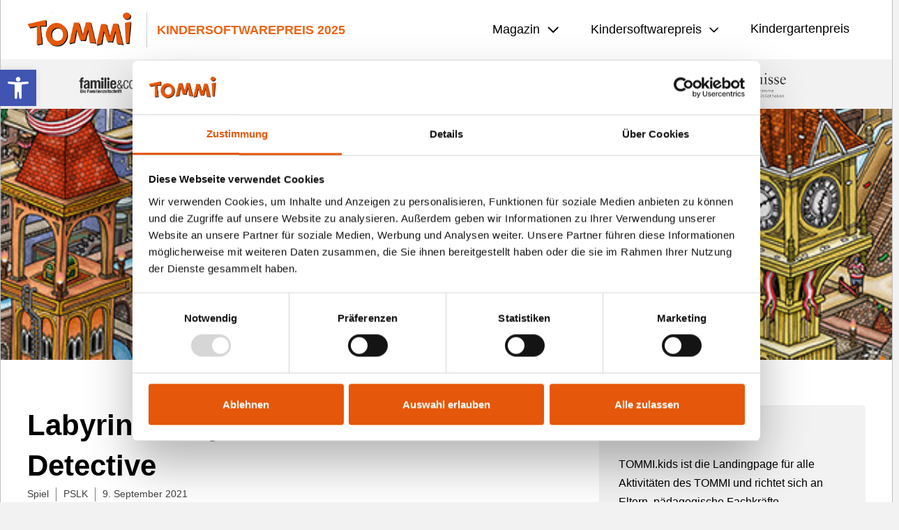

--- FILE ---
content_type: text/html; charset=UTF-8
request_url: https://tommi.kids/magazin/spiele/labyrinth-city-pierre-the-maze-detective/
body_size: 39479
content:
<!DOCTYPE html>
<html class="no-js" lang="de">
<head>
<meta charset="UTF-8">
<meta name="viewport" content="width=device-width, initial-scale=1.0">
<link rel="pingback" href="https://tommi.kids/xmlrpc.php">
<meta name='robots' content='index, follow, max-image-preview:large, max-snippet:-1, max-video-preview:-1' />

	<!-- This site is optimized with the Yoast SEO plugin v24.3 - https://yoast.com/wordpress/plugins/seo/ -->
	<title>Labyrinth City : Pierre The Maze Detective &#187; Spiele</title>
	<meta name="description" content="Lesen Sie jetzt mehr zu unserem Beitrag Labyrinth City : Pierre The Maze Detective &#187; Jetzt Spiele entdecken!" />
	<link rel="canonical" href="https://tommi.kids/magazin/spiele/labyrinth-city-pierre-the-maze-detective/" />
	<meta property="og:locale" content="de_DE" />
	<meta property="og:type" content="article" />
	<meta property="og:title" content="Labyrinth City : Pierre The Maze Detective &#187; Spiele" />
	<meta property="og:description" content="Lesen Sie jetzt mehr zu unserem Beitrag Labyrinth City : Pierre The Maze Detective &#187; Jetzt Spiele entdecken!" />
	<meta property="og:url" content="https://tommi.kids/magazin/spiele/labyrinth-city-pierre-the-maze-detective/" />
	<meta property="og:site_name" content="TOMMI.kids" />
	<meta property="og:image" content="https://tommi.kids/wp-content/uploads/2021/09/capsule_616x353.jpeg" />
	<meta property="og:image:width" content="616" />
	<meta property="og:image:height" content="353" />
	<meta property="og:image:type" content="image/jpeg" />
	<meta name="twitter:card" content="summary_large_image" />
	<meta name="twitter:label1" content="Geschätzte Lesezeit" />
	<meta name="twitter:data1" content="1 Minute" />
	<script type="application/ld+json" class="yoast-schema-graph">{"@context":"https://schema.org","@graph":[{"@type":"WebPage","@id":"https://tommi.kids/magazin/spiele/labyrinth-city-pierre-the-maze-detective/","url":"https://tommi.kids/magazin/spiele/labyrinth-city-pierre-the-maze-detective/","name":"Labyrinth City : Pierre The Maze Detective &#187; Spiele","isPartOf":{"@id":"https://tommi.kids/#website"},"primaryImageOfPage":{"@id":"https://tommi.kids/magazin/spiele/labyrinth-city-pierre-the-maze-detective/#primaryimage"},"image":{"@id":"https://tommi.kids/magazin/spiele/labyrinth-city-pierre-the-maze-detective/#primaryimage"},"thumbnailUrl":"https://tommi.kids/wp-content/uploads/2021/09/capsule_616x353.jpeg","datePublished":"2021-09-09T11:50:16+00:00","dateModified":"2021-09-09T11:50:16+00:00","description":"Lesen Sie jetzt mehr zu unserem Beitrag Labyrinth City : Pierre The Maze Detective &#187; Jetzt Spiele entdecken!","breadcrumb":{"@id":"https://tommi.kids/magazin/spiele/labyrinth-city-pierre-the-maze-detective/#breadcrumb"},"inLanguage":"de","potentialAction":[{"@type":"ReadAction","target":["https://tommi.kids/magazin/spiele/labyrinth-city-pierre-the-maze-detective/"]}]},{"@type":"ImageObject","inLanguage":"de","@id":"https://tommi.kids/magazin/spiele/labyrinth-city-pierre-the-maze-detective/#primaryimage","url":"https://tommi.kids/wp-content/uploads/2021/09/capsule_616x353.jpeg","contentUrl":"https://tommi.kids/wp-content/uploads/2021/09/capsule_616x353.jpeg","width":616,"height":353,"caption":"Labyrinth City: Pierre The Maze Detective"},{"@type":"BreadcrumbList","@id":"https://tommi.kids/magazin/spiele/labyrinth-city-pierre-the-maze-detective/#breadcrumb","itemListElement":[{"@type":"ListItem","position":1,"name":"Startseite","item":"https://tommi.kids/"},{"@type":"ListItem","position":2,"name":"Spiele","item":"https://tommi.kids/magazin/spiele/"},{"@type":"ListItem","position":3,"name":"Labyrinth City : Pierre The Maze Detective"}]},{"@type":"WebSite","@id":"https://tommi.kids/#website","url":"https://tommi.kids/","name":"TOMMI.kids","description":"Medienkompetenzprojekte für Kinder und Jugendliche","potentialAction":[{"@type":"SearchAction","target":{"@type":"EntryPoint","urlTemplate":"https://tommi.kids/?s={search_term_string}"},"query-input":{"@type":"PropertyValueSpecification","valueRequired":true,"valueName":"search_term_string"}}],"inLanguage":"de"}]}</script>
	<!-- / Yoast SEO plugin. -->


<link rel="alternate" type="application/rss+xml" title="TOMMI.kids &raquo; Feed" href="https://tommi.kids/feed/" />
<link rel="alternate" type="application/rss+xml" title="TOMMI.kids &raquo; Kommentar-Feed" href="https://tommi.kids/comments/feed/" />
<script type="text/javascript">
/* <![CDATA[ */
window._wpemojiSettings = {"baseUrl":"https:\/\/s.w.org\/images\/core\/emoji\/15.0.3\/72x72\/","ext":".png","svgUrl":"https:\/\/s.w.org\/images\/core\/emoji\/15.0.3\/svg\/","svgExt":".svg","source":{"concatemoji":"https:\/\/tommi.kids\/wp-includes\/js\/wp-emoji-release.min.js?ver=6.5.7"}};
/*! This file is auto-generated */
!function(i,n){var o,s,e;function c(e){try{var t={supportTests:e,timestamp:(new Date).valueOf()};sessionStorage.setItem(o,JSON.stringify(t))}catch(e){}}function p(e,t,n){e.clearRect(0,0,e.canvas.width,e.canvas.height),e.fillText(t,0,0);var t=new Uint32Array(e.getImageData(0,0,e.canvas.width,e.canvas.height).data),r=(e.clearRect(0,0,e.canvas.width,e.canvas.height),e.fillText(n,0,0),new Uint32Array(e.getImageData(0,0,e.canvas.width,e.canvas.height).data));return t.every(function(e,t){return e===r[t]})}function u(e,t,n){switch(t){case"flag":return n(e,"\ud83c\udff3\ufe0f\u200d\u26a7\ufe0f","\ud83c\udff3\ufe0f\u200b\u26a7\ufe0f")?!1:!n(e,"\ud83c\uddfa\ud83c\uddf3","\ud83c\uddfa\u200b\ud83c\uddf3")&&!n(e,"\ud83c\udff4\udb40\udc67\udb40\udc62\udb40\udc65\udb40\udc6e\udb40\udc67\udb40\udc7f","\ud83c\udff4\u200b\udb40\udc67\u200b\udb40\udc62\u200b\udb40\udc65\u200b\udb40\udc6e\u200b\udb40\udc67\u200b\udb40\udc7f");case"emoji":return!n(e,"\ud83d\udc26\u200d\u2b1b","\ud83d\udc26\u200b\u2b1b")}return!1}function f(e,t,n){var r="undefined"!=typeof WorkerGlobalScope&&self instanceof WorkerGlobalScope?new OffscreenCanvas(300,150):i.createElement("canvas"),a=r.getContext("2d",{willReadFrequently:!0}),o=(a.textBaseline="top",a.font="600 32px Arial",{});return e.forEach(function(e){o[e]=t(a,e,n)}),o}function t(e){var t=i.createElement("script");t.src=e,t.defer=!0,i.head.appendChild(t)}"undefined"!=typeof Promise&&(o="wpEmojiSettingsSupports",s=["flag","emoji"],n.supports={everything:!0,everythingExceptFlag:!0},e=new Promise(function(e){i.addEventListener("DOMContentLoaded",e,{once:!0})}),new Promise(function(t){var n=function(){try{var e=JSON.parse(sessionStorage.getItem(o));if("object"==typeof e&&"number"==typeof e.timestamp&&(new Date).valueOf()<e.timestamp+604800&&"object"==typeof e.supportTests)return e.supportTests}catch(e){}return null}();if(!n){if("undefined"!=typeof Worker&&"undefined"!=typeof OffscreenCanvas&&"undefined"!=typeof URL&&URL.createObjectURL&&"undefined"!=typeof Blob)try{var e="postMessage("+f.toString()+"("+[JSON.stringify(s),u.toString(),p.toString()].join(",")+"));",r=new Blob([e],{type:"text/javascript"}),a=new Worker(URL.createObjectURL(r),{name:"wpTestEmojiSupports"});return void(a.onmessage=function(e){c(n=e.data),a.terminate(),t(n)})}catch(e){}c(n=f(s,u,p))}t(n)}).then(function(e){for(var t in e)n.supports[t]=e[t],n.supports.everything=n.supports.everything&&n.supports[t],"flag"!==t&&(n.supports.everythingExceptFlag=n.supports.everythingExceptFlag&&n.supports[t]);n.supports.everythingExceptFlag=n.supports.everythingExceptFlag&&!n.supports.flag,n.DOMReady=!1,n.readyCallback=function(){n.DOMReady=!0}}).then(function(){return e}).then(function(){var e;n.supports.everything||(n.readyCallback(),(e=n.source||{}).concatemoji?t(e.concatemoji):e.wpemoji&&e.twemoji&&(t(e.twemoji),t(e.wpemoji)))}))}((window,document),window._wpemojiSettings);
/* ]]> */
</script>
<style id='wp-emoji-styles-inline-css' type='text/css'>

	img.wp-smiley, img.emoji {
		display: inline !important;
		border: none !important;
		box-shadow: none !important;
		height: 1em !important;
		width: 1em !important;
		margin: 0 0.07em !important;
		vertical-align: -0.1em !important;
		background: none !important;
		padding: 0 !important;
	}
</style>
<link rel='stylesheet' id='wp-block-library-css' href='https://tommi.kids/wp-includes/css/dist/block-library/style.min.css?ver=6.5.7' type='text/css' media='all' />
<style id='wp-block-library-theme-inline-css' type='text/css'>
.wp-block-audio figcaption{color:#555;font-size:13px;text-align:center}.is-dark-theme .wp-block-audio figcaption{color:#ffffffa6}.wp-block-audio{margin:0 0 1em}.wp-block-code{border:1px solid #ccc;border-radius:4px;font-family:Menlo,Consolas,monaco,monospace;padding:.8em 1em}.wp-block-embed figcaption{color:#555;font-size:13px;text-align:center}.is-dark-theme .wp-block-embed figcaption{color:#ffffffa6}.wp-block-embed{margin:0 0 1em}.blocks-gallery-caption{color:#555;font-size:13px;text-align:center}.is-dark-theme .blocks-gallery-caption{color:#ffffffa6}.wp-block-image figcaption{color:#555;font-size:13px;text-align:center}.is-dark-theme .wp-block-image figcaption{color:#ffffffa6}.wp-block-image{margin:0 0 1em}.wp-block-pullquote{border-bottom:4px solid;border-top:4px solid;color:currentColor;margin-bottom:1.75em}.wp-block-pullquote cite,.wp-block-pullquote footer,.wp-block-pullquote__citation{color:currentColor;font-size:.8125em;font-style:normal;text-transform:uppercase}.wp-block-quote{border-left:.25em solid;margin:0 0 1.75em;padding-left:1em}.wp-block-quote cite,.wp-block-quote footer{color:currentColor;font-size:.8125em;font-style:normal;position:relative}.wp-block-quote.has-text-align-right{border-left:none;border-right:.25em solid;padding-left:0;padding-right:1em}.wp-block-quote.has-text-align-center{border:none;padding-left:0}.wp-block-quote.is-large,.wp-block-quote.is-style-large,.wp-block-quote.is-style-plain{border:none}.wp-block-search .wp-block-search__label{font-weight:700}.wp-block-search__button{border:1px solid #ccc;padding:.375em .625em}:where(.wp-block-group.has-background){padding:1.25em 2.375em}.wp-block-separator.has-css-opacity{opacity:.4}.wp-block-separator{border:none;border-bottom:2px solid;margin-left:auto;margin-right:auto}.wp-block-separator.has-alpha-channel-opacity{opacity:1}.wp-block-separator:not(.is-style-wide):not(.is-style-dots){width:100px}.wp-block-separator.has-background:not(.is-style-dots){border-bottom:none;height:1px}.wp-block-separator.has-background:not(.is-style-wide):not(.is-style-dots){height:2px}.wp-block-table{margin:0 0 1em}.wp-block-table td,.wp-block-table th{word-break:normal}.wp-block-table figcaption{color:#555;font-size:13px;text-align:center}.is-dark-theme .wp-block-table figcaption{color:#ffffffa6}.wp-block-video figcaption{color:#555;font-size:13px;text-align:center}.is-dark-theme .wp-block-video figcaption{color:#ffffffa6}.wp-block-video{margin:0 0 1em}.wp-block-template-part.has-background{margin-bottom:0;margin-top:0;padding:1.25em 2.375em}
</style>
<style id='classic-theme-styles-inline-css' type='text/css'>
/*! This file is auto-generated */
.wp-block-button__link{color:#fff;background-color:#32373c;border-radius:9999px;box-shadow:none;text-decoration:none;padding:calc(.667em + 2px) calc(1.333em + 2px);font-size:1.125em}.wp-block-file__button{background:#32373c;color:#fff;text-decoration:none}
</style>
<style id='global-styles-inline-css' type='text/css'>
body{--wp--preset--color--black: #000000;--wp--preset--color--cyan-bluish-gray: #abb8c3;--wp--preset--color--white: #ffffff;--wp--preset--color--pale-pink: #f78da7;--wp--preset--color--vivid-red: #cf2e2e;--wp--preset--color--luminous-vivid-orange: #ff6900;--wp--preset--color--luminous-vivid-amber: #fcb900;--wp--preset--color--light-green-cyan: #7bdcb5;--wp--preset--color--vivid-green-cyan: #00d084;--wp--preset--color--pale-cyan-blue: #8ed1fc;--wp--preset--color--vivid-cyan-blue: #0693e3;--wp--preset--color--vivid-purple: #9b51e0;--wp--preset--gradient--vivid-cyan-blue-to-vivid-purple: linear-gradient(135deg,rgba(6,147,227,1) 0%,rgb(155,81,224) 100%);--wp--preset--gradient--light-green-cyan-to-vivid-green-cyan: linear-gradient(135deg,rgb(122,220,180) 0%,rgb(0,208,130) 100%);--wp--preset--gradient--luminous-vivid-amber-to-luminous-vivid-orange: linear-gradient(135deg,rgba(252,185,0,1) 0%,rgba(255,105,0,1) 100%);--wp--preset--gradient--luminous-vivid-orange-to-vivid-red: linear-gradient(135deg,rgba(255,105,0,1) 0%,rgb(207,46,46) 100%);--wp--preset--gradient--very-light-gray-to-cyan-bluish-gray: linear-gradient(135deg,rgb(238,238,238) 0%,rgb(169,184,195) 100%);--wp--preset--gradient--cool-to-warm-spectrum: linear-gradient(135deg,rgb(74,234,220) 0%,rgb(151,120,209) 20%,rgb(207,42,186) 40%,rgb(238,44,130) 60%,rgb(251,105,98) 80%,rgb(254,248,76) 100%);--wp--preset--gradient--blush-light-purple: linear-gradient(135deg,rgb(255,206,236) 0%,rgb(152,150,240) 100%);--wp--preset--gradient--blush-bordeaux: linear-gradient(135deg,rgb(254,205,165) 0%,rgb(254,45,45) 50%,rgb(107,0,62) 100%);--wp--preset--gradient--luminous-dusk: linear-gradient(135deg,rgb(255,203,112) 0%,rgb(199,81,192) 50%,rgb(65,88,208) 100%);--wp--preset--gradient--pale-ocean: linear-gradient(135deg,rgb(255,245,203) 0%,rgb(182,227,212) 50%,rgb(51,167,181) 100%);--wp--preset--gradient--electric-grass: linear-gradient(135deg,rgb(202,248,128) 0%,rgb(113,206,126) 100%);--wp--preset--gradient--midnight: linear-gradient(135deg,rgb(2,3,129) 0%,rgb(40,116,252) 100%);--wp--preset--font-size--small: 13px;--wp--preset--font-size--medium: 20px;--wp--preset--font-size--large: 36px;--wp--preset--font-size--x-large: 42px;--wp--preset--spacing--20: 0.44rem;--wp--preset--spacing--30: 0.67rem;--wp--preset--spacing--40: 1rem;--wp--preset--spacing--50: 1.5rem;--wp--preset--spacing--60: 2.25rem;--wp--preset--spacing--70: 3.38rem;--wp--preset--spacing--80: 5.06rem;--wp--preset--shadow--natural: 6px 6px 9px rgba(0, 0, 0, 0.2);--wp--preset--shadow--deep: 12px 12px 50px rgba(0, 0, 0, 0.4);--wp--preset--shadow--sharp: 6px 6px 0px rgba(0, 0, 0, 0.2);--wp--preset--shadow--outlined: 6px 6px 0px -3px rgba(255, 255, 255, 1), 6px 6px rgba(0, 0, 0, 1);--wp--preset--shadow--crisp: 6px 6px 0px rgba(0, 0, 0, 1);}:where(.is-layout-flex){gap: 0.5em;}:where(.is-layout-grid){gap: 0.5em;}body .is-layout-flex{display: flex;}body .is-layout-flex{flex-wrap: wrap;align-items: center;}body .is-layout-flex > *{margin: 0;}body .is-layout-grid{display: grid;}body .is-layout-grid > *{margin: 0;}:where(.wp-block-columns.is-layout-flex){gap: 2em;}:where(.wp-block-columns.is-layout-grid){gap: 2em;}:where(.wp-block-post-template.is-layout-flex){gap: 1.25em;}:where(.wp-block-post-template.is-layout-grid){gap: 1.25em;}.has-black-color{color: var(--wp--preset--color--black) !important;}.has-cyan-bluish-gray-color{color: var(--wp--preset--color--cyan-bluish-gray) !important;}.has-white-color{color: var(--wp--preset--color--white) !important;}.has-pale-pink-color{color: var(--wp--preset--color--pale-pink) !important;}.has-vivid-red-color{color: var(--wp--preset--color--vivid-red) !important;}.has-luminous-vivid-orange-color{color: var(--wp--preset--color--luminous-vivid-orange) !important;}.has-luminous-vivid-amber-color{color: var(--wp--preset--color--luminous-vivid-amber) !important;}.has-light-green-cyan-color{color: var(--wp--preset--color--light-green-cyan) !important;}.has-vivid-green-cyan-color{color: var(--wp--preset--color--vivid-green-cyan) !important;}.has-pale-cyan-blue-color{color: var(--wp--preset--color--pale-cyan-blue) !important;}.has-vivid-cyan-blue-color{color: var(--wp--preset--color--vivid-cyan-blue) !important;}.has-vivid-purple-color{color: var(--wp--preset--color--vivid-purple) !important;}.has-black-background-color{background-color: var(--wp--preset--color--black) !important;}.has-cyan-bluish-gray-background-color{background-color: var(--wp--preset--color--cyan-bluish-gray) !important;}.has-white-background-color{background-color: var(--wp--preset--color--white) !important;}.has-pale-pink-background-color{background-color: var(--wp--preset--color--pale-pink) !important;}.has-vivid-red-background-color{background-color: var(--wp--preset--color--vivid-red) !important;}.has-luminous-vivid-orange-background-color{background-color: var(--wp--preset--color--luminous-vivid-orange) !important;}.has-luminous-vivid-amber-background-color{background-color: var(--wp--preset--color--luminous-vivid-amber) !important;}.has-light-green-cyan-background-color{background-color: var(--wp--preset--color--light-green-cyan) !important;}.has-vivid-green-cyan-background-color{background-color: var(--wp--preset--color--vivid-green-cyan) !important;}.has-pale-cyan-blue-background-color{background-color: var(--wp--preset--color--pale-cyan-blue) !important;}.has-vivid-cyan-blue-background-color{background-color: var(--wp--preset--color--vivid-cyan-blue) !important;}.has-vivid-purple-background-color{background-color: var(--wp--preset--color--vivid-purple) !important;}.has-black-border-color{border-color: var(--wp--preset--color--black) !important;}.has-cyan-bluish-gray-border-color{border-color: var(--wp--preset--color--cyan-bluish-gray) !important;}.has-white-border-color{border-color: var(--wp--preset--color--white) !important;}.has-pale-pink-border-color{border-color: var(--wp--preset--color--pale-pink) !important;}.has-vivid-red-border-color{border-color: var(--wp--preset--color--vivid-red) !important;}.has-luminous-vivid-orange-border-color{border-color: var(--wp--preset--color--luminous-vivid-orange) !important;}.has-luminous-vivid-amber-border-color{border-color: var(--wp--preset--color--luminous-vivid-amber) !important;}.has-light-green-cyan-border-color{border-color: var(--wp--preset--color--light-green-cyan) !important;}.has-vivid-green-cyan-border-color{border-color: var(--wp--preset--color--vivid-green-cyan) !important;}.has-pale-cyan-blue-border-color{border-color: var(--wp--preset--color--pale-cyan-blue) !important;}.has-vivid-cyan-blue-border-color{border-color: var(--wp--preset--color--vivid-cyan-blue) !important;}.has-vivid-purple-border-color{border-color: var(--wp--preset--color--vivid-purple) !important;}.has-vivid-cyan-blue-to-vivid-purple-gradient-background{background: var(--wp--preset--gradient--vivid-cyan-blue-to-vivid-purple) !important;}.has-light-green-cyan-to-vivid-green-cyan-gradient-background{background: var(--wp--preset--gradient--light-green-cyan-to-vivid-green-cyan) !important;}.has-luminous-vivid-amber-to-luminous-vivid-orange-gradient-background{background: var(--wp--preset--gradient--luminous-vivid-amber-to-luminous-vivid-orange) !important;}.has-luminous-vivid-orange-to-vivid-red-gradient-background{background: var(--wp--preset--gradient--luminous-vivid-orange-to-vivid-red) !important;}.has-very-light-gray-to-cyan-bluish-gray-gradient-background{background: var(--wp--preset--gradient--very-light-gray-to-cyan-bluish-gray) !important;}.has-cool-to-warm-spectrum-gradient-background{background: var(--wp--preset--gradient--cool-to-warm-spectrum) !important;}.has-blush-light-purple-gradient-background{background: var(--wp--preset--gradient--blush-light-purple) !important;}.has-blush-bordeaux-gradient-background{background: var(--wp--preset--gradient--blush-bordeaux) !important;}.has-luminous-dusk-gradient-background{background: var(--wp--preset--gradient--luminous-dusk) !important;}.has-pale-ocean-gradient-background{background: var(--wp--preset--gradient--pale-ocean) !important;}.has-electric-grass-gradient-background{background: var(--wp--preset--gradient--electric-grass) !important;}.has-midnight-gradient-background{background: var(--wp--preset--gradient--midnight) !important;}.has-small-font-size{font-size: var(--wp--preset--font-size--small) !important;}.has-medium-font-size{font-size: var(--wp--preset--font-size--medium) !important;}.has-large-font-size{font-size: var(--wp--preset--font-size--large) !important;}.has-x-large-font-size{font-size: var(--wp--preset--font-size--x-large) !important;}
.wp-block-navigation a:where(:not(.wp-element-button)){color: inherit;}
:where(.wp-block-post-template.is-layout-flex){gap: 1.25em;}:where(.wp-block-post-template.is-layout-grid){gap: 1.25em;}
:where(.wp-block-columns.is-layout-flex){gap: 2em;}:where(.wp-block-columns.is-layout-grid){gap: 2em;}
.wp-block-pullquote{font-size: 1.5em;line-height: 1.6;}
</style>
<link rel='stylesheet' id='wpsl-styles-css' href='https://tommi.kids/wp-content/plugins/wp-store-locator/css/styles.min.css?ver=2.2.261' type='text/css' media='all' />
<link rel='stylesheet' id='h5p-plugin-styles-css' href='https://tommi.kids/wp-content/plugins/h5p/h5p-php-library/styles/h5p.css?ver=1.16.0' type='text/css' media='all' />
<link rel='stylesheet' id='weglot-css-css' href='https://tommi.kids/wp-content/plugins/weglot/dist/css/front-css.css?ver=5.2' type='text/css' media='all' />
<link rel='stylesheet' id='new-flag-css-css' href='https://tommi.kids/wp-content/plugins/weglot/dist/css/new-flags.css?ver=5.2' type='text/css' media='all' />
<link rel='stylesheet' id='x-stack-css' href='https://tommi.kids/wp-content/themes/pro/framework/dist/css/site/stacks/integrity-light.css?ver=6.5.7' type='text/css' media='all' />
<link rel='stylesheet' id='x-child-css' href='https://tommi.kids/wp-content/themes/pro-child/style.css?ver=6.5.7' type='text/css' media='all' />
<link rel='stylesheet' id='pojo-a11y-css' href='https://tommi.kids/wp-content/plugins/pojo-accessibility/assets/css/style.min.css?ver=1.0.0' type='text/css' media='all' />
<style id='cs-inline-css' type='text/css'>
@media (min-width:1200px){.x-hide-xl{display:none !important;}}@media (min-width:979px) and (max-width:1199px){.x-hide-lg{display:none !important;}}@media (min-width:767px) and (max-width:978px){.x-hide-md{display:none !important;}}@media (min-width:480px) and (max-width:766px){.x-hide-sm{display:none !important;}}@media (max-width:479px){.x-hide-xs{display:none !important;}} a,h1 a:hover,h2 a:hover,h3 a:hover,h4 a:hover,h5 a:hover,h6 a:hover,.x-breadcrumb-wrap a:hover,.widget ul li a:hover,.widget ol li a:hover,.widget.widget_text ul li a,.widget.widget_text ol li a,.widget_nav_menu .current-menu-item > a,.x-accordion-heading .x-accordion-toggle:hover,.x-comment-author a:hover,.x-comment-time:hover,.x-recent-posts a:hover .h-recent-posts{color:#EC6313;}a:hover,.widget.widget_text ul li a:hover,.widget.widget_text ol li a:hover,.x-twitter-widget ul li a:hover{color:#710000;}.rev_slider_wrapper,a.x-img-thumbnail:hover,.x-slider-container.below,.page-template-template-blank-3-php .x-slider-container.above,.page-template-template-blank-6-php .x-slider-container.above{border-color:#EC6313;}.entry-thumb:before,.x-pagination span.current,.woocommerce-pagination span[aria-current],.flex-direction-nav a,.flex-control-nav a:hover,.flex-control-nav a.flex-active,.mejs-time-current,.x-dropcap,.x-skill-bar .bar,.x-pricing-column.featured h2,.h-comments-title small,.x-entry-share .x-share:hover,.x-highlight,.x-recent-posts .x-recent-posts-img:after{background-color:#EC6313;}.x-nav-tabs > .active > a,.x-nav-tabs > .active > a:hover{box-shadow:inset 0 3px 0 0 #EC6313;}.x-main{width:calc(82% - 2.463055%);}.x-sidebar{width:calc(100% - 2.463055% - 82%);}.x-comment-author,.x-comment-time,.comment-form-author label,.comment-form-email label,.comment-form-url label,.comment-form-rating label,.comment-form-comment label,.widget_calendar #wp-calendar caption,.widget.widget_rss li .rsswidget{font-family:Helvetica,Arial,sans-serif;font-weight:700;}.p-landmark-sub,.p-meta,input,button,select,textarea{font-family:Helvetica,Arial,sans-serif;}.widget ul li a,.widget ol li a,.x-comment-time{color:rgb(0,0,0);}.widget_text ol li a,.widget_text ul li a{color:#EC6313;}.widget_text ol li a:hover,.widget_text ul li a:hover{color:#710000;}.comment-form-author label,.comment-form-email label,.comment-form-url label,.comment-form-rating label,.comment-form-comment label,.widget_calendar #wp-calendar th,.p-landmark-sub strong,.widget_tag_cloud .tagcloud a:hover,.widget_tag_cloud .tagcloud a:active,.entry-footer a:hover,.entry-footer a:active,.x-breadcrumbs .current,.x-comment-author,.x-comment-author a{color:#272727;}.widget_calendar #wp-calendar th{border-color:#272727;}.h-feature-headline span i{background-color:#272727;}@media (max-width:978.98px){}html{font-size:14px;}@media (min-width:479px){html{font-size:14px;}}@media (min-width:766px){html{font-size:14px;}}@media (min-width:978px){html{font-size:14px;}}@media (min-width:1199px){html{font-size:14px;}}body{font-style:normal;font-weight:300;color:rgb(0,0,0);background-color:rgb(242,242,242);}.w-b{font-weight:300 !important;}h1,h2,h3,h4,h5,h6,.h1,.h2,.h3,.h4,.h5,.h6{font-family:Helvetica,Arial,sans-serif;font-style:normal;font-weight:700;}h1,.h1{letter-spacing:-0.035em;}h2,.h2{letter-spacing:-0.035em;}h3,.h3{letter-spacing:-0.035em;}h4,.h4{letter-spacing:-0.035em;}h5,.h5{letter-spacing:-0.035em;}h6,.h6{letter-spacing:-0.035em;}.w-h{font-weight:700 !important;}.x-container.width{width:94%;}.x-container.max{max-width:1440px;}.x-bar-content.x-container.width{flex-basis:94%;}.site,.x-site{width:94%;max-width:1440px;}.x-main.full{float:none;clear:both;display:block;width:auto;}@media (max-width:978.98px){.x-main.full,.x-main.left,.x-main.right,.x-sidebar.left,.x-sidebar.right{float:none;display:block;width:auto !important;}}.entry-header,.entry-content{font-size:1.25rem;}body,input,button,select,textarea{font-family:Helvetica,Arial,sans-serif;}h1,h2,h3,h4,h5,h6,.h1,.h2,.h3,.h4,.h5,.h6,h1 a,h2 a,h3 a,h4 a,h5 a,h6 a,.h1 a,.h2 a,.h3 a,.h4 a,.h5 a,.h6 a,blockquote{color:#272727;}.cfc-h-tx{color:#272727 !important;}.cfc-h-bd{border-color:#272727 !important;}.cfc-h-bg{background-color:#272727 !important;}.cfc-b-tx{color:rgb(0,0,0) !important;}.cfc-b-bd{border-color:rgb(0,0,0) !important;}.cfc-b-bg{background-color:rgb(0,0,0) !important;}.x-btn,.button,[type="submit"]{color:#ffffff;border-color:transparent;background-color:#EC6313;text-shadow:0 0.075em 0.075em rgba(0,0,0,0.5);border-radius:0.25em;}.x-btn:hover,.button:hover,[type="submit"]:hover{color:#ffffff;border-color:transparent;background-color:#710000;text-shadow:0 0.075em 0.075em rgba(0,0,0,0.5);}.x-btn.x-btn-real,.x-btn.x-btn-real:hover{margin-bottom:0.25em;text-shadow:0 0.075em 0.075em rgba(0,0,0,0.65);}.x-btn.x-btn-real{box-shadow:0 0.25em 0 0 #a71000,0 4px 9px rgba(0,0,0,0.75);}.x-btn.x-btn-real:hover{box-shadow:0 0.25em 0 0 #a71000,0 4px 9px rgba(0,0,0,0.75);}.x-btn.x-btn-flat,.x-btn.x-btn-flat:hover{margin-bottom:0;text-shadow:0 0.075em 0.075em rgba(0,0,0,0.65);box-shadow:none;}.x-btn.x-btn-transparent,.x-btn.x-btn-transparent:hover{margin-bottom:0;border-width:3px;text-shadow:none;text-transform:uppercase;background-color:transparent;box-shadow:none;}.bg .mejs-container,.x-video .mejs-container{position:unset !important;} @font-face{font-family:'FontAwesomePro';font-style:normal;font-weight:900;font-display:block;src:url('https://tommi.kids/wp-content/themes/pro/cornerstone/assets/fonts/fa-solid-900.woff2?ver=6.5.2') format('woff2'),url('https://tommi.kids/wp-content/themes/pro/cornerstone/assets/fonts/fa-solid-900.ttf?ver=6.5.2') format('truetype');}[data-x-fa-pro-icon]{font-family:"FontAwesomePro" !important;}[data-x-fa-pro-icon]:before{content:attr(data-x-fa-pro-icon);}[data-x-icon],[data-x-icon-o],[data-x-icon-l],[data-x-icon-s],[data-x-icon-b],[data-x-icon-sr],[data-x-icon-ss],[data-x-icon-sl],[data-x-fa-pro-icon],[class*="cs-fa-"]{display:inline-flex;font-style:normal;font-weight:400;text-decoration:inherit;text-rendering:auto;-webkit-font-smoothing:antialiased;-moz-osx-font-smoothing:grayscale;}[data-x-icon].left,[data-x-icon-o].left,[data-x-icon-l].left,[data-x-icon-s].left,[data-x-icon-b].left,[data-x-icon-sr].left,[data-x-icon-ss].left,[data-x-icon-sl].left,[data-x-fa-pro-icon].left,[class*="cs-fa-"].left{margin-right:0.5em;}[data-x-icon].right,[data-x-icon-o].right,[data-x-icon-l].right,[data-x-icon-s].right,[data-x-icon-b].right,[data-x-icon-sr].right,[data-x-icon-ss].right,[data-x-icon-sl].right,[data-x-fa-pro-icon].right,[class*="cs-fa-"].right{margin-left:0.5em;}[data-x-icon]:before,[data-x-icon-o]:before,[data-x-icon-l]:before,[data-x-icon-s]:before,[data-x-icon-b]:before,[data-x-icon-sr]:before,[data-x-icon-ss]:before,[data-x-icon-sl]:before,[data-x-fa-pro-icon]:before,[class*="cs-fa-"]:before{line-height:1;}@font-face{font-family:'FontAwesome';font-style:normal;font-weight:900;font-display:block;src:url('https://tommi.kids/wp-content/themes/pro/cornerstone/assets/fonts/fa-solid-900.woff2?ver=6.5.2') format('woff2'),url('https://tommi.kids/wp-content/themes/pro/cornerstone/assets/fonts/fa-solid-900.ttf?ver=6.5.2') format('truetype');}[data-x-icon],[data-x-icon-s],[data-x-icon][class*="cs-fa-"]{font-family:"FontAwesome" !important;font-weight:900;}[data-x-icon]:before,[data-x-icon][class*="cs-fa-"]:before{content:attr(data-x-icon);}[data-x-icon-s]:before{content:attr(data-x-icon-s);}@font-face{font-family:'FontAwesomeRegular';font-style:normal;font-weight:400;font-display:block;src:url('https://tommi.kids/wp-content/themes/pro/cornerstone/assets/fonts/fa-regular-400.woff2?ver=6.5.2') format('woff2'),url('https://tommi.kids/wp-content/themes/pro/cornerstone/assets/fonts/fa-regular-400.ttf?ver=6.5.2') format('truetype');}@font-face{font-family:'FontAwesomePro';font-style:normal;font-weight:400;font-display:block;src:url('https://tommi.kids/wp-content/themes/pro/cornerstone/assets/fonts/fa-regular-400.woff2?ver=6.5.2') format('woff2'),url('https://tommi.kids/wp-content/themes/pro/cornerstone/assets/fonts/fa-regular-400.ttf?ver=6.5.2') format('truetype');}[data-x-icon-o]{font-family:"FontAwesomeRegular" !important;}[data-x-icon-o]:before{content:attr(data-x-icon-o);}@font-face{font-family:'FontAwesomeLight';font-style:normal;font-weight:300;font-display:block;src:url('https://tommi.kids/wp-content/themes/pro/cornerstone/assets/fonts/fa-light-300.woff2?ver=6.5.2') format('woff2'),url('https://tommi.kids/wp-content/themes/pro/cornerstone/assets/fonts/fa-light-300.ttf?ver=6.5.2') format('truetype');}@font-face{font-family:'FontAwesomePro';font-style:normal;font-weight:300;font-display:block;src:url('https://tommi.kids/wp-content/themes/pro/cornerstone/assets/fonts/fa-light-300.woff2?ver=6.5.2') format('woff2'),url('https://tommi.kids/wp-content/themes/pro/cornerstone/assets/fonts/fa-light-300.ttf?ver=6.5.2') format('truetype');}[data-x-icon-l]{font-family:"FontAwesomeLight" !important;font-weight:300;}[data-x-icon-l]:before{content:attr(data-x-icon-l);}@font-face{font-family:'FontAwesomeBrands';font-style:normal;font-weight:normal;font-display:block;src:url('https://tommi.kids/wp-content/themes/pro/cornerstone/assets/fonts/fa-brands-400.woff2?ver=6.5.2') format('woff2'),url('https://tommi.kids/wp-content/themes/pro/cornerstone/assets/fonts/fa-brands-400.ttf?ver=6.5.2') format('truetype');}[data-x-icon-b]{font-family:"FontAwesomeBrands" !important;}[data-x-icon-b]:before{content:attr(data-x-icon-b);}.widget.widget_rss li .rsswidget:before{content:"\f35d";padding-right:0.4em;font-family:"FontAwesome";} .m5at-0.x-section{margin-top:0px;margin-right:0px;margin-bottom:0px;margin-left:0px;border-top-width:0;border-right-width:0;border-bottom-width:0;border-left-width:0;padding-right:0px;padding-left:0px;}.m5at-1.x-section{padding-top:0px;padding-bottom:0px;z-index:1;}.m5at-2.x-section{padding-top:65px;padding-bottom:35px;}.m5at-3.x-section{z-index:auto;}.m5at-4.x-section{padding-top:30px;padding-bottom:65px;background-color:rgb(242,242,242);}.m5at-5{transition-duration:0ms;}.m5at-6 .x-text-content-text-primary {transition-duration:0ms;}.m5at-6 .x-text-content-text-subheadline {transition-duration:0ms;}.m5at-6 .x-text-typing {transition-duration:0ms;}.m5at-6 .x-typed-cursor {transition-duration:0ms;}.m5at-6 .x-graphic-child {transition-duration:0ms;}.m5at-7{transition-duration:22ms;}.m5at-7 .x-text-content-text-primary {transition-duration:22ms;}.m5at-7 .x-text-content-text-subheadline {transition-duration:22ms;}.m5at-7 .x-text-typing {transition-duration:22ms;}.m5at-7 .x-typed-cursor {transition-duration:22ms;}.m5at-7 .x-graphic-child {transition-duration:22ms;}:where(body:not(.tco-disable-effects)) .m5at-8:hover,:where(body:not(.tco-disable-effects)) [data-x-effect-provider*="effects"]:hover .m5at-8{opacity:1;}:where(body:not(.tco-disable-effects)) .m5at-9:hover,:where(body:not(.tco-disable-effects)) [data-x-effect-provider*="effects"]:hover .m5at-9{transform:translate(-3px,0px);}:where(body:not(.tco-disable-effects)) .m5at-a:hover,:where(body:not(.tco-disable-effects)) [data-x-effect-provider*="effects"]:hover .m5at-a{transform:translate(3px,0px);}:where(body:not(.tco-disable-effects)) .m5at-b:hover,:where(body:not(.tco-disable-effects)) [data-x-effect-provider*="effects"]:hover .m5at-b{transform:translate(0px,-3px);}.m5at-c{opacity:0.85;}.m5at-d.x-row{z-index:auto;margin-right:auto;border-top-width:0;border-right-width:0;border-bottom-width:0;border-left-width:0;padding-top:1px;padding-right:1px;padding-bottom:1px;padding-left:1px;}.m5at-d > .x-row-inner{flex-direction:row;}.m5at-f.x-row{margin-left:auto;}.m5at-g.x-row{font-size:1em;}.m5at-h > .x-row-inner{justify-content:flex-start;}.m5at-i > .x-row-inner{align-items:stretch;align-content:stretch;}.m5at-j > .x-row-inner{margin-top:calc(((20px / 2) + 1px) * -1);margin-right:calc(((20px / 2) + 1px) * -1);margin-bottom:calc(((20px / 2) + 1px) * -1);margin-left:calc(((20px / 2) + 1px) * -1);}.m5at-j > .x-row-inner > *{margin-top:calc(20px / 2);margin-bottom:calc(20px / 2);margin-right:calc(20px / 2);margin-left:calc(20px / 2);}.m5at-k > .x-row-inner{align-items:flex-start;align-content:flex-start;}.m5at-l > .x-row-inner{margin-top:calc(((2em / 2) + 1px) * -1);margin-right:calc(((2em / 2) + 1px) * -1);margin-bottom:calc(((2em / 2) + 1px) * -1);margin-left:calc(((2em / 2) + 1px) * -1);}.m5at-l > .x-row-inner > *{margin-top:calc(2em / 2);margin-bottom:calc(2em / 2);margin-right:calc(2em / 2);margin-left:calc(2em / 2);}.m5at-m.x-row{margin-top:0px;}.m5at-n.x-row{margin-bottom:3em;font-size:1rem;}.m5at-n > .x-row-inner{margin-top:calc(((1em / 2) + 1px) * -1);margin-right:calc(((1em / 2) + 1px) * -1);margin-bottom:calc(((1em / 2) + 1px) * -1);margin-left:calc(((1em / 2) + 1px) * -1);}.m5at-n > .x-row-inner > *{margin-top:calc(1em / 2);margin-bottom:calc(1em / 2);margin-right:calc(1em / 2);margin-left:calc(1em / 2);}.m5at-o.x-row{width:100%;margin-left:0px;}.m5at-o > .x-row-inner{margin-top:calc(((0em / 2) + 1px) * -1);margin-right:calc(((1.563em / 2) + 1px) * -1);margin-bottom:calc(((0em / 2) + 1px) * -1);margin-left:calc(((1.563em / 2) + 1px) * -1);}.m5at-o > .x-row-inner > *{margin-right:calc(1.563em / 2);margin-left:calc(1.563em / 2);}.m5at-p.x-row{margin-bottom:2em;}.m5at-q.x-row{margin-top:2em;margin-bottom:0px;}.m5at-r > .x-row-inner{justify-content:center;}.m5at-s{--gap:20px;}.m5at-t > .x-row-inner > *:nth-child(1n - 0) {flex-basis:calc(100% - clamp(0px,var(--gap),9999px));}.m5at-u{--gap:2em;}.m5at-v > .x-row-inner > *:nth-child(2n - 0) {flex-basis:calc(33.33% - clamp(0px,var(--gap),9999px));}.m5at-v > .x-row-inner > *:nth-child(2n - 1) {flex-basis:calc(66.66% - clamp(0px,var(--gap),9999px));}.m5at-w{--gap:1em;}.m5at-w > .x-row-inner > *:nth-child(1n - 0) {flex-basis:calc(100% - clamp(0px,var(--gap),9999px));}.m5at-x{--gap:1.563em;}.m5at-y > .x-row-inner > *:nth-child(1n - 0) {flex-basis:calc(100% - clamp(0px,var(--gap),9999px));}.m5at-z > .x-row-inner > *:nth-child(1n - 0) {flex-basis:calc(100% - clamp(0px,var(--gap),9999px));}.m5at-10 > .x-row-inner > *:nth-child(1n - 0) {flex-basis:calc(100% - clamp(0px,var(--gap),9999px));}.m5at-11 > .x-row-inner > *:nth-child(1n - 0) {flex-basis:calc(100% - clamp(0px,var(--gap),9999px));}.m5at-12 > .x-row-inner > *:nth-child(2n - 0) {flex-basis:calc(50% - clamp(0px,var(--gap),9999px));}.m5at-12 > .x-row-inner > *:nth-child(2n - 1) {flex-basis:calc(50% - clamp(0px,var(--gap),9999px));}.m5at-13.x-col{z-index:1;border-top-width:0;border-right-width:0;border-bottom-width:0;border-left-width:0;font-size:1em;}.m5at-14.x-col{height:50vh;}.m5at-16.x-col{display:flex;}.m5at-17.x-col{flex-direction:column;}.m5at-18.x-col{justify-content:flex-start;}.m5at-19.x-col{align-items:flex-start;}.m5at-1a.x-col{flex-wrap:wrap;}.m5at-1b.x-col{align-content:flex-start;border-top-left-radius:5px;border-top-right-radius:5px;border-bottom-right-radius:5px;border-bottom-left-radius:5px;padding-top:2em;padding-right:2em;padding-bottom:2em;padding-left:2em;background-color:rgb(242,242,242);}.m5at-1c.x-col{flex-direction:row;}.m5at-1d.x-col{align-items:center;}.m5at-1e.x-col{justify-content:center;}.m5at-1f.x-col{align-content:center;}.m5at-1h.x-text{border-top-width:0;border-right-width:0;border-bottom-width:0;border-left-width:0;font-size:1em;}.m5at-1h.x-text .x-text-content-text-primary{font-family:Helvetica,Arial,sans-serif;font-style:normal;letter-spacing:0em;text-transform:none;}.m5at-1i.x-text .x-text-content-text-primary{font-size:3em;}.m5at-1j.x-text .x-text-content-text-primary{font-weight:700;}.m5at-1k.x-text .x-text-content-text-primary{line-height:1.4;}.m5at-1l.x-text .x-text-content-text-primary{color:rgba(0,0,0,1);}.m5at-1m.x-text{margin-top:0em;margin-right:0em;margin-bottom:1em;margin-left:0em;}.m5at-1m.x-text .x-text-content-text-primary{font-size:1.5em;}.m5at-1n.x-text .x-text-content-text-primary{font-weight:400;}.m5at-1o.x-text .x-text-content-text-primary{font-size:1em;}.m5at-1o.x-text:hover .x-text-content-text-primary,.m5at-1o.x-text[class*="active"] .x-text-content-text-primary,[data-x-effect-provider*="colors"]:hover .m5at-1o.x-text .x-text-content-text-primary{color:#175676;}.m5at-1p.x-text .x-text-content-text-primary{color:#000000;}.m5at-1q.x-text .x-text-content-text-subheadline{margin-bottom:0.512em;font-family:Helvetica,Arial,sans-serif;font-size:.65em;font-style:normal;font-weight:bold;line-height:1.6;letter-spacing:0.125em;margin-right:calc(0.125em * -1);text-transform:capitalize;color:rgba(0,0,0,0.55);}.m5at-1r.x-text .x-text-content-text-primary{line-height:1.65;overflow-x:hidden;overflow-y:hidden;text-overflow:ellipsis;white-space:nowrap;}.m5at-1s.x-text .x-text-content-text-primary{color:rgb(0,0,0);}.m5at-1t.x-text .x-text-content{display:flex;flex-direction:row-reverse;justify-content:center;align-items:center;}.m5at-1t.x-text .x-text-content-text-primary{font-size:2em;}.m5at-1t.x-text .x-graphic {margin-top:0em;margin-right:0em;margin-bottom:0em;margin-left:0.5em;}.m5at-1t.x-text .x-graphic-icon {font-size:1.25em;width:auto;color:rgba(0,0,0,1);border-top-width:0;border-right-width:0;border-bottom-width:0;border-left-width:0;}.m5at-1u.x-text .x-text-content-text-primary{font-size:1.25em;}.m5at-1v{display:flex;align-items:center;flex-grow:0;flex-basis:auto;}.m5at-1w{flex-direction:row;}.m5at-1x{justify-content:flex-start;margin-top:0px;margin-right:0px;margin-bottom:2em;margin-left:0px;}.m5at-1y{flex-wrap:wrap;align-content:center;}.m5at-1z{flex-shrink:1;}.m5at-20{border-top-width:0;border-right-width:0;border-bottom-width:0;border-left-width:0;}.m5at-21{font-size:1em;}.m5at-22{overflow-x:hidden;overflow-y:hidden;width:5em;height:5em;margin-right:1em;margin-left:0em;border-top-left-radius:5px;border-top-right-radius:5px;border-bottom-right-radius:5px;border-bottom-left-radius:5px;background-color:#175676;}.m5at-23{flex-direction:column;justify-content:center;flex-shrink:0;margin-top:0em;margin-bottom:0em;}.m5at-24{flex-grow:1;flex-basis:12em;min-width:1px;}.m5at-26{justify-content:space-between;width:100%;height:3.5em;}.m5at-27{min-width:2em;height:2em;margin-right:0em;margin-left:1em;border-top-left-radius:3px;border-top-right-radius:3px;border-bottom-right-radius:3px;border-bottom-left-radius:3px;padding-top:0em;padding-right:0.5em;padding-bottom:0em;padding-left:0.5em;font-size:10px;background-color:rgba(0,0,0,0.06);}.m5at-28.x-text{font-size:1em;}.m5at-29.x-text{border-top-width:0;border-right-width:0;border-bottom-width:0;border-left-width:0;font-style:normal;letter-spacing:0em;text-transform:none;}.m5at-29.x-text > :first-child{margin-top:0;}.m5at-29.x-text > :last-child{margin-bottom:0;}.m5at-2a.x-text{font-family:Helvetica,Arial,sans-serif;font-weight:300;line-height:inherit;}.m5at-2b.x-text{color:rgba(0,0,0,0.75);}.m5at-2c.x-text{margin-top:0em;margin-right:0em;margin-bottom:3em;margin-left:0em;font-size:1.15em;color:rgba(0,0,0,1);}.m5at-2d.x-text{font-family:inherit;font-weight:bold;line-height:1;color:#000000;}.m5at-2e{height:20px;max-height:none;margin-top:0px;margin-right:10px;margin-bottom:0px;margin-left:10px;border-top-width:0;border-left-width:1px;border-top-style:solid;border-right-style:solid;border-bottom-style:solid;border-left-style:solid;border-top-color:rgba(0,0,0,0.5);border-right-color:rgba(0,0,0,0.5);border-bottom-color:rgba(0,0,0,0.5);border-left-color:rgba(0,0,0,0.5);}.m5at-2f{border-right-width:0;border-bottom-width:0;font-size:1em;}.m5at-2g{width:100%;max-width:none;border-top-width:1px;border-left-width:0;border-top-style:dotted;border-right-style:dotted;border-bottom-style:dotted;border-left-style:dotted;border-top-color:rgba(0,0,0,0.16);border-right-color:rgba(0,0,0,0.16);border-bottom-color:rgba(0,0,0,0.16);border-left-color:rgba(0,0,0,0.16);}.m5at-2h.x-image{display:block;}.m5at-2h.x-image,.m5at-2h.x-image img{height:100%;}.m5at-2i.x-image{font-size:1em;width:100%;border-top-width:0;border-right-width:0;border-bottom-width:0;border-left-width:0;}.m5at-2i.x-image img{width:100%;object-fit:cover;}.m5at-2j.x-image{margin-top:0px;margin-right:0px;margin-bottom:1em;margin-left:0px;}.m5at-2j.x-image img{border-top-left-radius:5px;border-top-right-radius:5px;border-bottom-right-radius:5px;border-bottom-left-radius:5px;}.m5at-2j.x-image,.m5at-2j.x-image img{height:300px;}.m5at-2k{width:1em;border-top-width:0;border-right-width:0;border-bottom-width:0;border-left-width:0;height:1em;line-height:1em;font-size:1em;color:#ffffff;}.m5at-2l.x-anchor {border-top-width:0;border-right-width:0;border-bottom-width:0;border-left-width:0;font-size:1em;background-color:rgba(255,255,255,1);}.m5at-2l.x-anchor .x-anchor-content {display:flex;justify-content:center;align-items:center;padding-top:0.575em;padding-right:0.85em;padding-bottom:0.575em;padding-left:0.85em;}.m5at-2l.x-anchor .x-anchor-text {margin-top:5px;margin-right:5px;margin-bottom:5px;margin-left:5px;}.m5at-2l.x-anchor .x-anchor-text-primary {font-family:Helvetica,Arial,sans-serif;font-size:1em;font-style:normal;font-weight:300;line-height:1;color:rgba(0,0,0,1);}.m5at-2l.x-anchor:hover .x-anchor-text-primary,.m5at-2l.x-anchor[class*="active"] .x-anchor-text-primary,[data-x-effect-provider*="colors"]:hover .m5at-2l.x-anchor .x-anchor-text-primary {color:rgb(0,0,0);}.m5at-2l.x-anchor .x-graphic {margin-top:5px;margin-right:5px;margin-bottom:5px;margin-left:5px;}.m5at-2l.x-anchor .x-graphic-icon {font-size:1.25em;width:auto;color:rgba(0,0,0,1);border-top-width:0;border-right-width:0;border-bottom-width:0;border-left-width:0;}.m5at-2l.x-anchor:hover .x-graphic-icon,.m5at-2l.x-anchor[class*="active"] .x-graphic-icon,[data-x-effect-provider*="colors"]:hover .m5at-2l.x-anchor .x-graphic-icon {color:rgba(0,0,0,0.5);}.m5at-2m.x-anchor .x-anchor-content {flex-direction:row;}.m5at-2n.x-anchor .x-anchor-content {flex-direction:row-reverse;}.m5at-2o{padding-top:0;padding-right:0;padding-bottom:0;padding-left:4em;font-size:1em;}@media screen and (max-width:1199px){.m5at-12 > .x-row-inner > *:nth-child(2n - 0) {flex-basis:calc(50% - clamp(0px,var(--gap),9999px));}.m5at-12 > .x-row-inner > *:nth-child(2n - 1) {flex-basis:calc(50% - clamp(0px,var(--gap),9999px));}.m5at-1t.x-text .x-text-content-text-primary{font-size:1.5em;}}@media screen and (max-width:978px){.m5at-v > .x-row-inner > *:nth-child(1n - 0) {flex-basis:calc(100% - clamp(0px,var(--gap),9999px));}}@media screen and (min-width:767px) and (max-width:978px){.m5at-1i.x-text .x-text-content-text-primary{font-size:2.4em;}.m5at-2o{padding-left:3em;}}@media screen and (max-width:766px){.m5at-14.x-col{height:30vh;}.m5at-1i.x-text .x-text-content-text-primary{font-size:2em;}.m5at-2o{padding-left:2em;}}@media screen and (max-width:479px){.m5at-v > .x-row-inner > *:nth-child(1n - 0) {flex-basis:calc(100% - clamp(0px,var(--gap),9999px));}.m5at-12 > .x-row-inner > *:nth-child(1n - 0) {flex-basis:calc(100% - clamp(0px,var(--gap),9999px));}}  .mk-0.x-bar{height:85px;}.mk-0 .x-bar-content{height:85px;}.mk-0.x-bar-space{height:85px;}.mk-1.x-bar{border-top-width:0;border-right-width:0;border-bottom-width:0;border-left-width:0;font-size:1em;}.mk-1 .x-bar-content{display:flex;flex-direction:row;align-items:center;}.mk-1.x-bar-space{font-size:1em;}.mk-2.x-bar{background-color:#ffffff;z-index:9999;}.mk-3 .x-bar-content{justify-content:space-between;}.mk-4.x-bar-outer-spacers:after,.mk-4.x-bar-outer-spacers:before{flex-basis:20px;width:20px!important;height:20px;}.mk-5.x-bar{height:auto;}.mk-5 .x-bar-content{height:auto;}.mk-5.x-bar-space{height:auto;}.mk-6 .x-bar-content{flex-basis:100%;}.mk-7 .x-bar-content{flex-grow:0;flex-shrink:1;}.mk-7.x-bar-outer-spacers:after,.mk-7.x-bar-outer-spacers:before{flex-basis:0px;width:0px!important;height:0px;}.mk-8.x-bar{padding-top:10px;padding-right:0px;padding-bottom:10px;padding-left:0px;background-color:rgb(242,242,242);z-index:9997;}.mk-9.x-bar{width:calc(100% - (0px * 2));margin-top:0px;margin-left:0px;margin-right:0px;height:100px;z-index:9998;}.mk-9 .x-bar-content{justify-content:flex-end;flex-basis:200px;height:100px;}.mk-9.x-bar-space{height:100px;}.mk-a{transform-origin:50% 100%;}.mk-b{transition-timing-function:ease-in-out;}.mk-c .x-anchor-text-primary {transition-timing-function:ease-in-out;}.mk-c .x-anchor-text-secondary {transition-timing-function:ease-in-out;}.mk-c .x-graphic-child {transition-timing-function:ease-in-out;}:where(body:not(.tco-disable-effects)) .mk-d:hover,:where(body:not(.tco-disable-effects)) [data-x-effect-provider*="effects"]:hover .mk-d{opacity:1;}.mk-e{transform:translate(0px,0px);transition-duration:500ms;}.mk-f{transition-duration:0ms;}.mk-g{transition-timing-function:ease-out;}.mk-g .x-anchor-text-primary {transition-timing-function:ease-out;}.mk-g .x-anchor-text-secondary {transition-timing-function:ease-out;}.mk-g .x-graphic-child {transition-timing-function:ease-out;}:where(body:not(.tco-disable-effects)) .mk-h:is(.x-effect-exit,.x-effect-entering,.x-effect-exiting) {animation-delay:0ms;animation-duration:500ms;animation-timing-function:cubic-bezier(0.400,0.000,0.200,1.000);transition-delay:0ms;transition-duration:500ms;transition-timing-function:cubic-bezier(0.400,0.000,0.200,1.000);}.mk-h:is(.x-effect-enter){opacity:1;transform:scale(1);}:where(body:not(.tco-disable-effects)) .mk-h:is(.x-effect-exit){opacity:0;transform:scale(.9);}.mk-i{filter:grayscale(100%);}:where(body:not(.tco-disable-effects)) .mk-i:hover,:where(body:not(.tco-disable-effects)) [data-x-effect-provider*="effects"]:hover .mk-i{filter:grayscale(0%);}.mk-j.x-bar-container{display:flex;flex-direction:row;align-items:center;flex-basis:auto;border-top-width:0;border-right-width:0;border-bottom-width:0;border-left-width:0;font-size:1em;z-index:auto;}.mk-k.x-bar-container{justify-content:space-between;}.mk-l.x-bar-container{flex-grow:1;flex-shrink:0;}.mk-m.x-bar-container{flex-grow:0;flex-shrink:1;}.mk-n.x-bar-container{justify-content:flex-end;}.mk-o{display:flex;}.mk-p{flex-direction:row;}.mk-r{justify-content:center;}.mk-s{align-items:center;}.mk-t{flex-wrap:wrap;align-content:center;}.mk-u{flex-grow:0;}.mk-v{flex-shrink:1;}.mk-w{flex-basis:auto;}.mk-y{border-top-width:0;border-right-width:0;border-bottom-width:0;border-left-width:0;}.mk-11{font-size:1em;}.mk-13{justify-content:flex-start;}.mk-14{height:100%;}.mk-15{justify-content:space-between;}.mk-16{align-items:flex-start;position:static;border-top-width:3px;border-right-width:0px;border-bottom-width:0px;border-left-width:0px;border-right-color:transparent;border-bottom-color:transparent;border-left-color:transparent;}.mk-16:hover,.mk-16[class*="active"],[data-x-effect-provider*="colors"]:hover .mk-16{border-right-color:undefined;border-bottom-color:undefined;border-left-color:undefined;}.mk-17{z-index:9998;border-top-color:#175676;padding-right:0em;padding-left:0em;}.mk-17:hover,.mk-17[class*="active"],[data-x-effect-provider*="colors"]:hover .mk-17{border-top-color:#175676;}.mk-18{border-top-style:solid;border-right-style:solid;border-bottom-style:solid;border-left-style:solid;}.mk-19{padding-top:2em;padding-bottom:2em;}.mk-1a{background-color:rgb(255,255,255);}.mk-1b{width:100%;}.mk-1c{height:3em;}.mk-1d{flex-direction:column;}.mk-1e{flex-shrink:0;}.mk-1f{min-width:2em;height:2em;margin-right:0em;margin-left:1em;border-top-left-radius:3px;border-top-right-radius:3px;border-bottom-right-radius:3px;border-bottom-left-radius:3px;padding-top:0em;padding-right:0.5em;padding-bottom:0em;padding-left:0.5em;font-size:10px;background-color:rgba(0,0,0,0.06);}.mk-1g{margin-top:0em;margin-bottom:0em;}.mk-1h{overflow-x:hidden;overflow-y:hidden;}.mk-1i{width:5em;height:5em;margin-right:1em;margin-left:0em;border-top-left-radius:5px;border-top-right-radius:5px;border-bottom-right-radius:5px;border-bottom-left-radius:5px;background-color:#175676;}.mk-1j{flex-grow:1;}.mk-1k{flex-basis:12em;min-width:1px;}.mk-1l{border-top-color:#EC6313;}.mk-1m{padding-top:2.25em;padding-right:2.25em;padding-bottom:1.75em;padding-left:2.25em;}.mk-1m:hover,.mk-1m[class*="active"],[data-x-effect-provider*="colors"]:hover .mk-1m{border-top-color:#EC6313;}.mk-1n{padding-right:2em;padding-left:2em;}.mk-1o{background-color:rgb(242,242,242);}.mk-1p{width:186px;height:186px;margin-top:4.75em;margin-right:-0.75em;margin-bottom:0px;margin-left:0px;border-top-width:1px;border-right-width:1px;border-bottom-width:1px;border-left-width:1px;border-top-color:rgb(242,242,242);border-right-color:rgb(242,242,242);border-bottom-color:rgb(242,242,242);border-left-color:rgb(242,242,242);}.mk-1q{border-top-left-radius:50%;border-top-right-radius:50%;border-bottom-right-radius:50%;border-bottom-left-radius:50%;}.mk-1r{background-color:#EC6313;}.mk-1s{width:170px;height:170px;border-right-color:#EC6313;border-bottom-color:#EC6313;border-left-color:#EC6313;}.mk-1t{border-top-width:5px;border-right-width:5px;border-bottom-width:5px;border-left-width:5px;padding-top:1em;padding-right:1em;padding-bottom:1em;padding-left:1em;}.mk-1u{background-color:#87B37A;}.mk-1v{width:180px;height:180px;border-top-color:#87B37A;border-right-color:#87B37A;border-bottom-color:#87B37A;border-left-color:#87B37A;}.mk-1w.x-image{font-size:1em;border-top-width:0;border-right-width:0;border-bottom-width:0;border-left-width:0;}.mk-1x.x-image{width:150px;}.mk-1z.x-image img{width:100%;}.mk-20.x-image{display:block;width:100%;}.mk-20.x-image img{object-fit:cover;}.mk-20.x-image,.mk-20.x-image img{height:100%;}.mk-21.x-image{max-width:125px;}.mk-22.x-image img{object-fit:contain;}.mk-22.x-image,.mk-22.x-image img{max-height:50px;}.mk-23{height:50px;max-height:none;margin-top:0em;margin-bottom:0em;margin-left:1.5em;border-top-width:0;border-left-width:1px;border-top-color:rgba(0,0,0,0.2);border-right-color:rgba(0,0,0,0.2);border-bottom-color:rgba(0,0,0,0.2);border-left-color:rgba(0,0,0,0.2);}.mk-24{margin-right:0em;}.mk-25{border-right-width:0;border-bottom-width:0;border-top-style:solid;border-right-style:solid;border-bottom-style:solid;border-left-style:solid;font-size:1em;}.mk-26{width:100%;max-width:none;border-top-width:1px;border-left-width:0;border-top-color:rgb(242,242,242);border-right-color:rgb(242,242,242);border-bottom-color:rgb(242,242,242);border-left-color:rgb(242,242,242);}.mk-28{margin-top:1em;margin-bottom:1em;margin-left:0em;}.mk-29.x-text{margin-top:0em;}.mk-2a.x-text{margin-right:0em;}.mk-2b.x-text{margin-bottom:0em;margin-left:1em;}.mk-2b.x-text .x-text-content-text-primary{font-size:1.25em;text-transform:uppercase;}.mk-2c.x-text{border-top-width:0;border-right-width:0;border-bottom-width:0;border-left-width:0;font-size:1em;}.mk-2c.x-text .x-text-content-text-primary{font-family:Helvetica,Arial,sans-serif;font-style:normal;letter-spacing:0em;}.mk-2e.x-text .x-text-content-text-primary{font-weight:700;}.mk-2f.x-text .x-text-content-text-primary{line-height:1.4;}.mk-2g.x-text .x-text-content-text-primary{color:#175676;}.mk-2h.x-text .x-text-content-text-primary{color:#EC6313;}.mk-2i.x-text .x-text-content-text-primary{color:#87B37A;}.mk-2j.x-text .x-text-content-text-primary{color:#710000;}.mk-2k.x-text{margin-top:.5em;margin-bottom:1em;}.mk-2k.x-text .x-text-content-text-primary{color:rgb(255,255,255);}.mk-2l.x-text{margin-left:0em;}.mk-2m.x-text .x-text-content-text-primary{font-size:1.15em;}.mk-2n.x-text .x-text-content-text-primary{text-transform:none;}.mk-2p.x-text{padding-top:0em;padding-right:0em;padding-bottom:.5em;padding-left:0em;}.mk-2p.x-text .x-text-content-text-primary{text-align:left;}.mk-2q.x-text .x-text-content-text-primary{font-size:0.9em;font-weight:300;line-height:1.65;overflow-x:hidden;overflow-y:hidden;text-overflow:ellipsis;white-space:nowrap;}.mk-2q.x-text:hover .x-text-content-text-primary,.mk-2q.x-text[class*="active"] .x-text-content-text-primary,[data-x-effect-provider*="colors"]:hover .mk-2q.x-text .x-text-content-text-primary{color:rgba(0,0,0,0.5);}.mk-2r.x-text .x-text-content-text-primary{color:#000000;}.mk-2s.x-text .x-text-content-text-primary{font-size:1em;}.mk-2t.x-text .x-text-content-text-primary{font-weight:400;}.mk-2t.x-text:hover .x-text-content-text-primary,.mk-2t.x-text[class*="active"] .x-text-content-text-primary,[data-x-effect-provider*="colors"]:hover .mk-2t.x-text .x-text-content-text-primary{color:#175676;}.mk-2t.x-text .x-text-content-text-subheadline{margin-bottom:0.512em;font-family:Helvetica,Arial,sans-serif;font-size:.65em;font-style:normal;font-weight:bold;line-height:1.6;letter-spacing:0.125em;margin-right:calc(0.125em * -1);text-transform:capitalize;color:rgba(0,0,0,0.55);}.mk-2u.x-text{margin-bottom:2em;}.mk-2u.x-text .x-text-content-text-primary{color:rgba(0,0,0,1);}.mk-2v.x-anchor {height:100%;}.mk-2w.x-anchor .x-anchor-text {margin-top:5px;margin-bottom:5px;}.mk-2x.x-anchor {border-top-width:0;border-right-width:0;border-bottom-width:0;border-left-width:0;}.mk-2y.x-anchor .x-anchor-content {display:flex;align-items:center;}.mk-2y.x-anchor .x-anchor-text-primary {font-family:Helvetica,Arial,sans-serif;font-style:normal;line-height:1;}.mk-2z.x-anchor {font-size:1em;}.mk-30.x-anchor {background-color:rgba(255,255,255,1);}.mk-31.x-anchor .x-anchor-content {flex-direction:row-reverse;}.mk-32.x-anchor .x-anchor-content {justify-content:center;}.mk-33.x-anchor .x-anchor-content {padding-top:0em;padding-right:1.25em;padding-bottom:0em;padding-left:1.25em;}.mk-33.x-anchor .x-anchor-text-primary {font-size:1.25em;}.mk-34.x-anchor:hover,.mk-34.x-anchor[class*="active"],[data-x-effect-provider*="colors"]:hover .mk-34.x-anchor {background-color:rgb(242,242,242);}.mk-34.x-anchor:hover .x-anchor-text-primary,.mk-34.x-anchor[class*="active"] .x-anchor-text-primary,[data-x-effect-provider*="colors"]:hover .mk-34.x-anchor .x-anchor-text-primary {color:rgb(0,0,0);}.mk-34.x-anchor .x-graphic {margin-top:5px;margin-right:5px;margin-bottom:5px;margin-left:5px;}.mk-34.x-anchor .x-graphic-icon {color:rgba(0,0,0,1);}.mk-34.x-anchor:hover .x-graphic-icon,.mk-34.x-anchor[class*="active"] .x-graphic-icon,[data-x-effect-provider*="colors"]:hover .mk-34.x-anchor .x-graphic-icon {color:rgb(0,0,0);}.mk-34.x-anchor .x-toggle-more-h,.mk-34.x-anchor .x-toggle-more-v {margin-top:2em;margin-right:2em;margin-bottom:2em;margin-left:2em;font-size:4px;}.mk-34.x-anchor .x-toggle-more-1 {transform:translate3d(-2em,0,0);}.mk-34.x-anchor .x-toggle-more-3 {transform:translate3d(2em,0,0);}.mk-35.x-anchor .x-anchor-text {margin-right:5px;}.mk-36.x-anchor .x-anchor-text {margin-left:5px;}.mk-37.x-anchor .x-anchor-text-primary {font-weight:300;}.mk-38.x-anchor .x-anchor-text-primary {color:rgba(0,0,0,1);}.mk-39.x-anchor .x-graphic-icon {font-size:1.5em;}.mk-3a.x-anchor .x-graphic-icon {width:auto;border-top-width:0;border-right-width:0;border-bottom-width:0;border-left-width:0;}.mk-3a.x-anchor .x-toggle {color:rgba(0,0,0,1);}.mk-3a.x-anchor:hover .x-toggle,.mk-3a.x-anchor[class*="active"] .x-toggle,[data-x-effect-provider*="colors"]:hover .mk-3a.x-anchor .x-toggle {color:rgba(0,0,0,0.5);}.mk-3b.x-anchor {margin-top:1em;margin-right:0em;margin-bottom:0em;margin-left:0em;border-bottom-width:1px;border-bottom-color:rgba(255,255,255,0.75);background-color:transparent;}.mk-3b.x-anchor:hover,.mk-3b.x-anchor[class*="active"],[data-x-effect-provider*="colors"]:hover .mk-3b.x-anchor {border-bottom-color:rgb(255,255,255);}.mk-3b.x-anchor .x-anchor-text-primary {color:rgba(255,255,255,0.75);}.mk-3b.x-anchor:hover .x-anchor-text-primary,.mk-3b.x-anchor[class*="active"] .x-anchor-text-primary,[data-x-effect-provider*="colors"]:hover .mk-3b.x-anchor .x-anchor-text-primary {color:rgb(255,255,255);}.mk-3c.x-anchor {border-top-width:0px;border-right-width:0px;border-left-width:0px;border-top-style:solid;border-right-style:solid;border-bottom-style:solid;border-left-style:solid;border-top-color:transparent;border-right-color:transparent;border-left-color:transparent;}.mk-3c.x-anchor:hover,.mk-3c.x-anchor[class*="active"],[data-x-effect-provider*="colors"]:hover .mk-3c.x-anchor {border-top-color:undefined;border-right-color:undefined;border-left-color:undefined;}.mk-3e.x-anchor .x-anchor-text-primary {font-size:1em;}.mk-3f.x-anchor .x-graphic-icon {font-size:1.25em;}.mk-3g.x-anchor {min-width:10em;font-size:.9em;}.mk-3g.x-anchor .x-anchor-content {padding-bottom:0.25em;}.mk-3g.x-anchor .x-anchor-text {margin-left:0px;}.mk-3h.x-anchor .x-anchor-content {flex-direction:row;}.mk-3i.x-anchor .x-anchor-content {justify-content:flex-start;}.mk-3j.x-anchor .x-anchor-content {padding-top:0.75em;padding-right:0.75em;}.mk-3k.x-anchor .x-anchor-content {padding-left:0em;}.mk-3m.x-anchor:hover .x-anchor-text-primary,.mk-3m.x-anchor[class*="active"] .x-anchor-text-primary,[data-x-effect-provider*="colors"]:hover .mk-3m.x-anchor .x-anchor-text-primary {color:rgba(0,0,0,0.5);}.mk-3n.x-anchor .x-anchor-sub-indicator {margin-top:5px;margin-right:5px;margin-bottom:5px;margin-left:5px;font-size:1em;}.mk-3o.x-anchor .x-anchor-sub-indicator {color:rgba(0,0,0,1);}.mk-3o.x-anchor:hover .x-anchor-sub-indicator,.mk-3o.x-anchor[class*="active"] .x-anchor-sub-indicator,[data-x-effect-provider*="colors"]:hover .mk-3o.x-anchor .x-anchor-sub-indicator {color:rgba(0,0,0,0.5);}.mk-3p.x-anchor {border-bottom-width:3px;border-bottom-color:transparent;}.mk-3p.x-anchor:hover,.mk-3p.x-anchor[class*="active"],[data-x-effect-provider*="colors"]:hover .mk-3p.x-anchor {background-color:rgb(242,242,242);}.mk-3p.x-anchor:hover .x-anchor-text-primary,.mk-3p.x-anchor[class*="active"] .x-anchor-text-primary,[data-x-effect-provider*="colors"]:hover .mk-3p.x-anchor .x-anchor-text-primary {color:rgb(0,0,0);}.mk-3q.x-anchor:hover,.mk-3q.x-anchor[class*="active"],[data-x-effect-provider*="colors"]:hover .mk-3q.x-anchor {border-bottom-color:#87B37A;}.mk-3r.x-anchor:hover,.mk-3r.x-anchor[class*="active"],[data-x-effect-provider*="colors"]:hover .mk-3r.x-anchor {border-bottom-color:#710000;}.mk-3s.x-anchor .x-anchor-text-primary {font-weight:400;}.mk-3t.x-anchor .x-anchor-text-primary {color:rgb(0,0,0);}.mk-3t.x-anchor .x-graphic {margin-top:0px;margin-right:-5px;margin-bottom:0px;margin-left:0px;}.mk-3t.x-anchor .x-graphic-icon {color:rgb(0,0,0);}.mk-3t.x-anchor:hover .x-graphic-icon,.mk-3t.x-anchor[class*="active"] .x-graphic-icon,[data-x-effect-provider*="colors"]:hover .mk-3t.x-anchor .x-graphic-icon {color:rgba(0,0,0,0.5);}.mk-3t.x-anchor .x-graphic-image {max-width:2.5em;}.mk-3t.x-anchor .x-toggle-burger {width:10em;margin-top:3em;margin-right:0;margin-bottom:3em;margin-left:0;font-size:2px;}.mk-3t.x-anchor .x-toggle-burger-bun-t {transform:translate3d(0,calc(3em * -1),0);}.mk-3t.x-anchor .x-toggle-burger-bun-b {transform:translate3d(0,3em,0);}.mk-3u.x-anchor {width:100%;}.mk-3v.x-anchor .x-anchor-content {padding-bottom:0.75em;}.mk-3w.x-anchor .x-anchor-text-primary {font-weight:700;}.mk-3x.x-anchor .x-anchor-text-primary {color:#175676;}.mk-3y.x-anchor .x-anchor-text {margin-right:auto;}.mk-3z.x-anchor .x-anchor-text-primary {color:#EC6313;}.mk-3z.x-anchor .x-anchor-sub-indicator {color:rgb(0,0,0);}.mk-40.x-anchor .x-anchor-content {padding-left:0.75em;}.mk-41.x-anchor .x-anchor-text-primary {color:#87B37A;}.mk-42 {overflow-x:hidden;overflow-y:hidden;display:flex;flex-direction:column;justify-content:flex-start;align-items:stretch;width:100%;min-width:18em;max-width:1440px;font-size:16px;border-top-width:0;border-right-width:0;border-bottom-width:0;border-left-width:0;background-color:rgb(255,255,255);transition-duration:500ms,500ms,0s;transition-timing-function:cubic-bezier(0.400,0.000,0.200,1.000);}.mk-42:not(.x-active) {transition-delay:0s,0s,500ms;}.mk-42[data-x-stem-menu-top],.mk-42[data-x-stem-root] {margin-top:21px;margin-right:0em;margin-bottom:0em;margin-left:0em;}.mk-43.x-row{z-index:auto;margin-right:auto;margin-left:auto;border-top-width:0;border-right-width:0;border-bottom-width:0;border-left-width:0;padding-top:1px;padding-right:1px;padding-bottom:1px;padding-left:1px;}.mk-43 > .x-row-inner{flex-direction:row;align-items:stretch;align-content:stretch;}.mk-44.x-row{font-size:1em;}.mk-45 > .x-row-inner{justify-content:space-between;}.mk-46 > .x-row-inner{margin-top:calc(((2em / 2) + 1px) * -1);margin-right:calc(((2em / 2) + 1px) * -1);margin-bottom:calc(((2em / 2) + 1px) * -1);margin-left:calc(((2em / 2) + 1px) * -1);}.mk-46 > .x-row-inner > *{margin-top:calc(2em / 2);margin-bottom:calc(2em / 2);margin-right:calc(2em / 2);margin-left:calc(2em / 2);}.mk-47 > .x-row-inner{justify-content:flex-start;}.mk-48 > .x-row-inner{margin-top:calc(((0em / 2) + 1px) * -1);margin-right:calc(((1.563em / 2) + 1px) * -1);margin-bottom:calc(((0em / 2) + 1px) * -1);margin-left:calc(((1.563em / 2) + 1px) * -1);}.mk-48 > .x-row-inner > *{margin-right:calc(1.563em / 2);margin-left:calc(1.563em / 2);}.mk-49.x-row{font-size:1rem;}.mk-49 > .x-row-inner{margin-top:calc(((1em / 2) + 1px) * -1);margin-right:calc(((1em / 2) + 1px) * -1);margin-bottom:calc(((1em / 2) + 1px) * -1);margin-left:calc(((1em / 2) + 1px) * -1);}.mk-49 > .x-row-inner > *{margin-top:calc(1em / 2);margin-bottom:calc(1em / 2);margin-right:calc(1em / 2);margin-left:calc(1em / 2);}.mk-4a.x-row{width:100%;}.mk-4b > .x-row-inner{justify-content:space-evenly;margin-top:calc(((20px / 2) + 1px) * -1);margin-right:calc(((20px / 2) + 1px) * -1);margin-bottom:calc(((20px / 2) + 1px) * -1);margin-left:calc(((20px / 2) + 1px) * -1);}.mk-4b > .x-row-inner > *{flex-grow:1;margin-top:calc(20px / 2);margin-bottom:calc(20px / 2);margin-right:calc(20px / 2);margin-left:calc(20px / 2);}.mk-4c{--gap:2em;}.mk-4d > .x-row-inner > *:nth-child(2n - 0) {flex-basis:calc(50% - clamp(0px,var(--gap),9999px));}.mk-4d > .x-row-inner > *:nth-child(2n - 1) {flex-basis:calc(50% - clamp(0px,var(--gap),9999px));}.mk-4e > .x-row-inner > *:nth-child(2n - 0) {flex-basis:calc(50% - clamp(0px,var(--gap),9999px));}.mk-4e > .x-row-inner > *:nth-child(2n - 1) {flex-basis:calc(50% - clamp(0px,var(--gap),9999px));}.mk-4f{--gap:1.563em;}.mk-4f > .x-row-inner > *:nth-child(1n - 0) {flex-basis:calc(100% - clamp(0px,var(--gap),9999px));}.mk-4g{--gap:1em;}.mk-4h > .x-row-inner > *:nth-child(1n - 0) {flex-basis:calc(100% - clamp(0px,var(--gap),9999px));}.mk-4i > .x-row-inner > *:nth-child(4n - 0) {flex-basis:calc(25% - clamp(0px,var(--gap),9999px));}.mk-4i > .x-row-inner > *:nth-child(4n - 1) {flex-basis:calc(25% - clamp(0px,var(--gap),9999px));}.mk-4i > .x-row-inner > *:nth-child(4n - 2) {flex-basis:calc(25% - clamp(0px,var(--gap),9999px));}.mk-4i > .x-row-inner > *:nth-child(4n - 3) {flex-basis:calc(25% - clamp(0px,var(--gap),9999px));}.mk-4j > .x-row-inner > *:nth-child(1n - 0) {flex-basis:calc(100% - clamp(0px,var(--gap),9999px));}.mk-4k{--gap:20px;}.mk-4k > .x-row-inner > *:nth-child(1n - 0) {flex-basis:calc(100% - clamp(0px,var(--gap),9999px));}.mk-4l.x-col{display:flex;}.mk-4m.x-col{flex-direction:column;align-items:flex-start;}.mk-4n.x-col{justify-content:flex-start;}.mk-4o.x-col{flex-wrap:wrap;}.mk-4p.x-col{align-content:flex-start;min-height:250px;max-height:20em;border-top-left-radius:5px;border-top-right-radius:5px;border-bottom-right-radius:5px;border-bottom-left-radius:5px;padding-top:2em;padding-right:2em;padding-bottom:2em;padding-left:2em;}.mk-4q.x-col{z-index:1;border-top-width:0;border-right-width:0;border-bottom-width:0;border-left-width:0;font-size:1em;}.mk-4r.x-col{flex-direction:row;align-items:center;}.mk-4s.x-col{align-content:center;}.mk-4t.x-col{width:100%;}.mk-4v.x-col{justify-content:space-between;}.mk-4w.x-text{border-top-width:0;border-right-width:0;border-bottom-width:0;border-left-width:0;font-style:normal;letter-spacing:0em;text-transform:none;}.mk-4w.x-text > :first-child{margin-top:0;}.mk-4w.x-text > :last-child{margin-bottom:0;}.mk-4x.x-text{font-family:Helvetica,Arial,sans-serif;font-weight:300;color:rgb(255,255,255);}.mk-4y.x-text{font-size:.85em;}.mk-4z.x-text{line-height:inherit;}.mk-50.x-text{font-size:1em;}.mk-51.x-text{font-family:inherit;font-weight:bold;line-height:1;color:#000000;}.mk-52.x-text{max-width:180px;line-height:1.4;text-align:center;}.mk-53{width:1em;border-top-width:0;border-right-width:0;border-bottom-width:0;border-left-width:0;height:1em;line-height:1em;font-size:1em;color:#ffffff;}.mk-54{font-size:16px;transition-duration:300ms;}.mk-54 .x-off-canvas-bg{background-color:rgba(0,0,0,0.75);transition-duration:300ms;transition-timing-function:ease-out;}.mk-54 .x-off-canvas-close{width:calc(1em * 3);height:calc(1em * 3);font-size:1em;color:rgba(0,0,0,0.5);transition-duration:0.3s,300ms,300ms;transition-timing-function:ease-in-out,ease-out,ease-out;}.mk-54 .x-off-canvas-close:focus,.mk-54 .x-off-canvas-close:hover{color:rgba(0,0,0,1);}.mk-54 .x-off-canvas-content{overflow-x:hidden;overflow-y:hidden;width:100%;max-width:28em;border-top-width:0;border-right-width:0;border-bottom-width:0;border-left-width:0;background-color:rgb(242,242,242);box-shadow:0em 0em 2em 0em rgba(0,0,0,0.25);transition-duration:300ms;transition-timing-function:ease-out;}.mk-55{font-size:1em;}.mk-56,.mk-56 .x-anchor{transition-duration:300ms;transition-timing-function:cubic-bezier(0.400,0.000,0.200,1.000);}.mk-57 [data-x-toggle-collapse]{transition-duration:300ms;transition-timing-function:cubic-bezier(0.400,0.000,0.200,1.000);}.mk-58{--x-slides-per-page:5;--x-slide-container-gap:1em;--x-slide-container-transition-duration:500ms;--x-slide-container-autoplay-transition-duration:2500ms;padding-top:0px;padding-right:0px;padding-bottom:0px;padding-left:0px;font-size:1em;}.mk-58 .x-slide-container-content{width:100%;}.mk-58 .x-slide-container{align-items:stretch;}body:not(.tco-disable-effects) .mk-58 .x-slide:where(.x-effect-enter,.x-effect-exit,.x-effect-entering,.x-effect-exiting) {animation-duration:500ms;animation-timing-function:cubic-bezier(0.400,0.000,0.200,1.000);transition-duration:500ms;transition-timing-function:cubic-bezier(0.400,0.000,0.200,1.000);}.mk-59{display:flex;flex-direction:column;justify-content:center;align-items:center;flex-wrap:wrap;align-content:center;width:100%;max-height:50px;border-top-width:0;border-right-width:0;border-bottom-width:0;border-left-width:0;font-size:1em;}.x-slide-container.is-inline .mk-59{z-index:1;}.x-slide-container.is-stacked .mk-59:not(.is-current-slide).x-effect-exit{z-index:1;}.x-slide-container.is-stacked .mk-59:not(.is-current-slide).x-effect-holding{z-index:calc(1 + 1);}.x-slide-container.is-stacked .mk-59.is-current-slide{z-index:calc(1 + 2);}@media screen and (min-width:979px) and (max-width:1199px){.mk-q{flex-direction:column;align-items:flex-start;align-content:flex-start;}.mk-2b.x-text{margin-left:0em;}}@media screen and (min-width:767px) and (max-width:978px){.mk-q{flex-direction:row;align-items:center;align-content:center;}.mk-2b.x-text{margin-left:1em;}}@media screen and (max-width:766px){.mk-q{flex-direction:column;align-items:flex-start;align-content:flex-start;}.mk-1y.x-image{width:125px;}.mk-2b.x-text{margin-left:0em;}.mk-4i > .x-row-inner > *:nth-child(2n - 0) {flex-basis:calc(50% - clamp(0px,var(--gap),9999px));}.mk-4i > .x-row-inner > *:nth-child(2n - 1) {flex-basis:calc(50% - clamp(0px,var(--gap),9999px));}}@media screen and (min-width:480px) and (max-width:978px){.mk-58{--x-slides-per-page:3;}}@media screen and (max-width:479px){.mk-4e > .x-row-inner > *:nth-child(1n - 0) {flex-basis:calc(100% - clamp(0px,var(--gap),9999px));}.mk-4i > .x-row-inner > *:nth-child(1n - 0) {flex-basis:calc(100% - clamp(0px,var(--gap),9999px));}.mk-58{--x-slides-per-page:2;}}  .m49-0.x-section{margin-top:0px;margin-right:0px;margin-bottom:0px;margin-left:0px;border-top-width:0;border-right-width:0;border-bottom-width:0;border-left-width:0;padding-top:0px;padding-right:0px;padding-bottom:0px;padding-left:0px;background-color:#ffffff;z-index:auto;}.m49-1{transition-duration:0ms;}.m49-2.x-row{z-index:auto;margin-right:auto;margin-left:auto;border-top-width:0;border-right-width:0;border-bottom-width:0;border-left-width:0;padding-top:1px;padding-right:1px;padding-bottom:1px;padding-left:1px;}.m49-2 > .x-row-inner{flex-direction:row;}.m49-3.x-row{margin-top:0px;margin-bottom:2em;}.m49-4.x-row{font-size:1em;}.m49-5 > .x-row-inner{justify-content:flex-start;}.m49-6 > .x-row-inner{align-items:stretch;align-content:stretch;}.m49-7 > .x-row-inner{margin-top:calc(((20px / 2) + 1px) * -1);margin-right:calc(((20px / 2) + 1px) * -1);margin-bottom:calc(((20px / 2) + 1px) * -1);margin-left:calc(((20px / 2) + 1px) * -1);}.m49-7 > .x-row-inner > *{margin-top:calc(20px / 2);margin-bottom:calc(20px / 2);margin-right:calc(20px / 2);margin-left:calc(20px / 2);}.m49-9.x-row{font-size:14px;}.m49-9 > .x-row-inner{margin-top:calc(((9px / 2) + 1px) * -1);margin-right:calc(((9px / 2) + 1px) * -1);margin-bottom:calc(((9px / 2) + 1px) * -1);margin-left:calc(((9px / 2) + 1px) * -1);}.m49-9 > .x-row-inner > *{margin-top:calc(9px / 2);margin-bottom:calc(9px / 2);margin-right:calc(9px / 2);margin-left:calc(9px / 2);}.m49-a > .x-row-inner{align-items:center;align-content:center;}.m49-b > .x-row-inner{margin-top:calc(((2em / 2) + 1px) * -1);margin-right:calc(((2em / 2) + 1px) * -1);margin-bottom:calc(((2em / 2) + 1px) * -1);margin-left:calc(((2em / 2) + 1px) * -1);}.m49-b > .x-row-inner > *{margin-top:calc(2em / 2);margin-bottom:calc(2em / 2);margin-right:calc(2em / 2);margin-left:calc(2em / 2);}.m49-c > .x-row-inner{margin-top:calc(((0em / 2) + 1px) * -1);margin-right:calc(((1.563em / 2) + 1px) * -1);margin-bottom:calc(((0em / 2) + 1px) * -1);margin-left:calc(((1.563em / 2) + 1px) * -1);}.m49-c > .x-row-inner > *{margin-right:calc(1.563em / 2);margin-left:calc(1.563em / 2);}.m49-d > .x-row-inner{justify-content:space-between;margin-top:calc(((0px / 2) + 1px) * -1);margin-right:calc(((0px / 2) + 1px) * -1);margin-bottom:calc(((0px / 2) + 1px) * -1);margin-left:calc(((0px / 2) + 1px) * -1);}.m49-e{--gap:20px;}.m49-f > .x-row-inner > *:nth-child(1n - 0) {flex-basis:calc(100% - clamp(0px,var(--gap),9999px));}.m49-g > .x-row-inner > *:nth-child(2n - 0) {flex-basis:calc(80% - clamp(0px,var(--gap),9999px));}.m49-g > .x-row-inner > *:nth-child(2n - 1) {flex-basis:calc(20% - clamp(0px,var(--gap),9999px));}.m49-h{--gap:9px;}.m49-h > .x-row-inner > *:nth-child(1n - 0) {flex-basis:calc(auto - clamp(0px,var(--gap),9999px));}.m49-i{--gap:2em;}.m49-i > .x-row-inner > *:nth-child(3n - 0) {flex-basis:calc(33.33% - clamp(0px,var(--gap),9999px));}.m49-i > .x-row-inner > *:nth-child(3n - 1) {flex-basis:calc(33.33% - clamp(0px,var(--gap),9999px));}.m49-i > .x-row-inner > *:nth-child(3n - 2) {flex-basis:calc(33.33% - clamp(0px,var(--gap),9999px));}.m49-j{--gap:1.563em;}.m49-j > .x-row-inner > *:nth-child(1n - 0) {flex-basis:calc(100% - clamp(0px,var(--gap),9999px));}.m49-k{--gap:0px;}.m49-k > .x-row-inner > *:nth-child(1n - 0) {flex-basis:calc(auto - clamp(0px,var(--gap),9999px));}.m49-l.x-col{z-index:1;border-top-width:0;border-right-width:0;border-bottom-width:0;border-left-width:0;font-size:1em;}.m49-m.x-col{height:10px;}.m49-n.x-col{display:flex;flex-direction:column;}.m49-o.x-col{justify-content:center;flex-wrap:wrap;}.m49-p.x-col{align-items:center;align-content:center;}.m49-q.x-col{justify-content:flex-start;align-items:flex-start;}.m49-r.x-col{align-items:flex-end;align-content:flex-end;}.m49-s{flex-grow:0;flex-basis:auto;border-top-width:0;border-right-width:0;border-bottom-width:0;border-left-width:0;}.m49-t{flex-shrink:1;font-size:1em;}.m49-u{margin-top:0px;}.m49-v{margin-right:0px;}.m49-w{margin-bottom:2em;}.m49-x{margin-left:0px;}.m49-y{display:flex;}.m49-z{flex-direction:column;}.m49-10{justify-content:flex-start;align-items:flex-start;align-content:flex-start;}.m49-11{flex-wrap:wrap;}.m49-13{margin-top:.5em;}.m49-14{margin-bottom:0px;}.m49-15{flex-direction:row;}.m49-16{justify-content:space-between;width:100%;height:2.5em;}.m49-17{align-items:center;}.m49-18{justify-content:center;flex-shrink:0;min-width:2em;height:2em;margin-top:0em;margin-right:0em;margin-bottom:0em;margin-left:1em;border-top-left-radius:3px;border-top-right-radius:3px;border-bottom-right-radius:3px;border-bottom-left-radius:3px;padding-top:0em;padding-right:0.5em;padding-bottom:0em;padding-left:0.5em;font-size:10px;background-color:rgba(0,0,0,0.06);}.m49-19{align-content:center;}.m49-1a{justify-content:flex-end;}.m49-1b{margin-left:2em;}.m49-1c.x-image{font-size:1em;width:125px;margin-top:0px;margin-right:0px;margin-bottom:2em;margin-left:0px;border-top-width:0;border-right-width:0;border-bottom-width:0;border-left-width:0;}.m49-1c.x-image img{width:100%;}.m49-1d.x-anchor {margin-top:0em;}.m49-1e.x-anchor {margin-right:0em;}.m49-1f.x-anchor {margin-bottom:.5em;}.m49-1f.x-anchor .x-graphic {margin-top:2px;margin-right:2px;margin-bottom:2px;margin-left:2px;}.m49-1f.x-anchor:hover .x-graphic-icon,.m49-1f.x-anchor[class*="active"] .x-graphic-icon,[data-x-effect-provider*="colors"]:hover .m49-1f.x-anchor .x-graphic-icon {color:rgb(0,0,0);}.m49-1g.x-anchor {margin-left:0em;}.m49-1h.x-anchor {border-top-width:0;border-right-width:0;border-bottom-width:0;border-left-width:0;}.m49-1h.x-anchor .x-anchor-content {display:flex;align-items:center;}.m49-1j.x-anchor {font-size:1em;}.m49-1k.x-anchor {background-color:transparent;}.m49-1l.x-anchor .x-anchor-content {flex-direction:row;}.m49-1m.x-anchor .x-anchor-content {justify-content:center;}.m49-1n.x-anchor .x-graphic-icon {font-size:1.25em;width:auto;border-top-width:0;border-right-width:0;border-bottom-width:0;border-left-width:0;}.m49-1o.x-anchor .x-anchor-text {margin-top:5px;margin-bottom:5px;}.m49-1o.x-anchor .x-anchor-text-primary {color:rgba(0,0,0,1);}.m49-1p.x-anchor .x-anchor-text {margin-right:5px;}.m49-1q.x-anchor .x-anchor-text {margin-left:5px;}.m49-1r.x-anchor .x-anchor-text-primary {font-family:Helvetica,Arial,sans-serif;}.m49-1s.x-anchor .x-anchor-text-primary {font-size:1em;}.m49-1t.x-anchor .x-anchor-text-primary {font-style:normal;}.m49-1u.x-anchor .x-anchor-text-primary {font-weight:300;}.m49-1v.x-anchor .x-anchor-text-primary {line-height:1;}.m49-1w.x-anchor:hover .x-anchor-text-primary,.m49-1w.x-anchor[class*="active"] .x-anchor-text-primary,[data-x-effect-provider*="colors"]:hover .m49-1w.x-anchor .x-anchor-text-primary {color:rgba(0,0,0,0.5);}.m49-1x.x-anchor .x-graphic-icon {color:rgba(0,0,0,1);}.m49-1z.x-anchor {font-size:1.25em;}.m49-1z.x-anchor .x-graphic-icon {color:rgb(0,0,0);}.m49-21.x-anchor .x-graphic {margin-top:0px;margin-right:0.5em;margin-bottom:0px;margin-left:0px;}.m49-21.x-anchor:hover .x-graphic-icon,.m49-21.x-anchor[class*="active"] .x-graphic-icon,[data-x-effect-provider*="colors"]:hover .m49-21.x-anchor .x-graphic-icon {color:#196ED8;}.m49-22.x-anchor {margin-right:0.5em;}.m49-22.x-anchor:hover .x-graphic-icon,.m49-22.x-anchor[class*="active"] .x-graphic-icon,[data-x-effect-provider*="colors"]:hover .m49-22.x-anchor .x-graphic-icon {color:#FF0100;}.m49-23.x-anchor {margin-bottom:0em;}.m49-25.x-anchor:hover .x-graphic-icon,.m49-25.x-anchor[class*="active"] .x-graphic-icon,[data-x-effect-provider*="colors"]:hover .m49-25.x-anchor .x-graphic-icon {color:#FF3068;}.m49-26.x-anchor {margin-bottom:1em;}.m49-26.x-anchor .x-anchor-content {padding-top:0.575em;padding-right:0.85em;padding-bottom:0.575em;}.m49-26.x-anchor .x-anchor-text-primary {font-size:1.15em;font-weight:700;}.m49-27.x-anchor .x-anchor-content {justify-content:flex-start;}.m49-28.x-anchor .x-anchor-content {padding-left:0em;}.m49-29.x-anchor .x-anchor-text {margin-left:0px;}.m49-2a.x-anchor .x-anchor-text-primary {text-align:left;}.m49-2b.x-anchor .x-anchor-content {padding-top:0.25em;padding-right:0em;padding-bottom:.25em;}.m49-2b.x-anchor .x-anchor-text-primary {font-weight:400;line-height:1.4;}.m49-2b.x-anchor:hover .x-anchor-sub-indicator,.m49-2b.x-anchor[class*="active"] .x-anchor-sub-indicator,[data-x-effect-provider*="colors"]:hover .m49-2b.x-anchor .x-anchor-sub-indicator {color:#EC6313;}.m49-2c.x-anchor:hover .x-anchor-text-primary,.m49-2c.x-anchor[class*="active"] .x-anchor-text-primary,[data-x-effect-provider*="colors"]:hover .m49-2c.x-anchor .x-anchor-text-primary {color:#EC6313;}.m49-2d.x-anchor .x-anchor-sub-indicator {margin-top:5px;margin-right:5px;margin-bottom:5px;margin-left:5px;font-size:1em;color:rgba(0,0,0,1);}.m49-2e.x-anchor .x-anchor-content {padding-top:0.75em;padding-right:0.75em;padding-bottom:0.75em;padding-left:0.75em;}.m49-2e.x-anchor .x-anchor-text-primary {font-family:inherit;font-weight:inherit;}.m49-2e.x-anchor:hover .x-anchor-sub-indicator,.m49-2e.x-anchor[class*="active"] .x-anchor-sub-indicator,[data-x-effect-provider*="colors"]:hover .m49-2e.x-anchor .x-anchor-sub-indicator {color:rgba(0,0,0,0.5);}.m49-2f.x-anchor .x-anchor-text {margin-right:auto;}.m49-2g.x-anchor:hover .x-anchor-text-primary,.m49-2g.x-anchor[class*="active"] .x-anchor-text-primary,[data-x-effect-provider*="colors"]:hover .m49-2g.x-anchor .x-anchor-text-primary {color:#87B37A;}.m49-2h.x-anchor .x-anchor-content {padding-top:.5em;padding-right:.5em;padding-bottom:.5em;padding-left:.5em;}.m49-2h.x-anchor .x-anchor-text-primary {font-size:0.7em;color:rgb(0,0,0);}.m49-2h.x-anchor .x-anchor-sub-indicator {margin-left:7px;color:rgb(0,0,0);}.m49-2h.x-anchor:hover .x-anchor-sub-indicator,.m49-2h.x-anchor[class*="active"] .x-anchor-sub-indicator,[data-x-effect-provider*="colors"]:hover .m49-2h.x-anchor .x-anchor-sub-indicator {color:rgba(0,0,0,0.75);}.m49-2i.x-anchor .x-anchor-text-primary {line-height:1.2;}.m49-2i.x-anchor .x-anchor-sub-indicator {margin-top:0px;margin-right:0px;margin-bottom:0px;font-size:12px;}.m49-2j.x-anchor {border-top-left-radius:2px;border-top-right-radius:2px;border-bottom-right-radius:2px;border-bottom-left-radius:2px;font-size:14px;}.m49-2j.x-anchor .x-anchor-content {padding-top:9px;padding-right:12px;padding-bottom:9px;padding-left:12px;}.m49-2j.x-anchor:hover,.m49-2j.x-anchor[class*="active"],[data-x-effect-provider*="colors"]:hover .m49-2j.x-anchor {background-color:#e3f0fc;}.m49-2j.x-anchor .x-anchor-text {margin-top:0px;margin-bottom:0px;}.m49-2j.x-anchor .x-anchor-text-primary {font-family:"Helvetica Neue",Helvetica,Arial,sans-serif;font-weight:700;color:#0a2540;}.m49-2j.x-anchor:hover .x-anchor-text-primary,.m49-2j.x-anchor[class*="active"] .x-anchor-text-primary,[data-x-effect-provider*="colors"]:hover .m49-2j.x-anchor .x-anchor-text-primary {color:#0073e6;}.m49-2j.x-anchor .x-anchor-sub-indicator {margin-left:9px;color:#0a2540;}.m49-2j.x-anchor:hover .x-anchor-sub-indicator,.m49-2j.x-anchor[class*="active"] .x-anchor-sub-indicator,[data-x-effect-provider*="colors"]:hover .m49-2j.x-anchor .x-anchor-sub-indicator {color:#0073e6;}.m49-2j.x-anchor,.m49-2j.x-anchor :not([data-x-particle]) {transition-duration:0ms;}.m49-2k.x-anchor {margin-left:1em;}.m49-2k.x-anchor .x-anchor-content {flex-direction:column;}.m49-2k.x-anchor:hover .x-graphic-icon,.m49-2k.x-anchor[class*="active"] .x-graphic-icon,[data-x-effect-provider*="colors"]:hover .m49-2k.x-anchor .x-graphic-icon {color:rgba(0,0,0,0.5);}.m49-2k.x-anchor .x-graphic-image {max-width:30px;}.m49-2l.x-text{border-top-width:0;border-right-width:0;border-bottom-width:0;border-left-width:0;font-size:1em;}.m49-2l.x-text .x-text-content-text-primary{font-family:Helvetica,Arial,sans-serif;font-size:1em;font-style:normal;font-weight:400;line-height:1.65;letter-spacing:0em;text-transform:none;color:#000000;overflow-x:hidden;overflow-y:hidden;text-overflow:ellipsis;white-space:nowrap;}.m49-2l.x-text:hover .x-text-content-text-primary,.m49-2l.x-text[class*="active"] .x-text-content-text-primary,[data-x-effect-provider*="colors"]:hover .m49-2l.x-text .x-text-content-text-primary{color:#175676;}.m49-2m.x-text{border-top-width:0;border-right-width:0;border-bottom-width:0;border-left-width:0;font-size:1em;font-style:normal;letter-spacing:0em;text-transform:none;}.m49-2m.x-text > :first-child{margin-top:0;}.m49-2m.x-text > :last-child{margin-bottom:0;}.m49-2n.x-text{font-family:inherit;}.m49-2o.x-text{font-weight:bold;line-height:1;color:#000000;}.m49-2p.x-text{font-family:Helvetica,Arial,sans-serif;font-weight:700;line-height:1.5;color:rgb(0,0,0);}.m49-2q.x-text{font-weight:inherit;line-height:inherit;color:rgba(0,0,0,1);}.m49-2r{width:100%;max-width:none;border-top-width:1px;border-right-width:0;border-bottom-width:0;border-left-width:0;border-top-style:solid;border-right-style:solid;border-bottom-style:solid;border-left-style:solid;font-size:1em;}.m49-2s{border-top-color:rgb(242,242,242);border-right-color:rgb(242,242,242);border-bottom-color:rgb(242,242,242);border-left-color:rgb(242,242,242);}.m49-2t{margin-top:2em;margin-right:0px;margin-bottom:2em;margin-left:0px;border-top-color:rgba(0,0,0,0.1);border-right-color:rgba(0,0,0,0.1);border-bottom-color:rgba(0,0,0,0.1);border-left-color:rgba(0,0,0,0.1);}.m49-2u{font-size:1em;flex-direction:column;justify-content:space-around;align-items:flex-start;}.m49-2v{display:flex;align-self:stretch;flex-grow:0;flex-shrink:0;flex-basis:auto;}.m49-2v > li,.m49-2v > li > a{flex-grow:0;flex-shrink:1;flex-basis:auto;}.m49-2w{margin-top:0em;margin-right:-0.5em;margin-bottom:0em;margin-left:-0.5em;font-size:18px;flex-direction:row;justify-content:flex-start;align-items:center;flex-wrap:wrap;align-content:center;}.m49-2x .x-dropdown {width:14em;font-size:16px;box-shadow:0em 0.15em 2em 0em rgba(0,0,0,0.15);}.m49-2y .x-dropdown {border-top-width:0;border-right-width:0;border-bottom-width:0;border-left-width:0;background-color:rgb(255,255,255);transition-duration:500ms,500ms,0s;transition-timing-function:cubic-bezier(0.400,0.000,0.200,1.000);}.m49-2y .x-dropdown:not(.x-active) {transition-delay:0s,0s,500ms;}.m49-2z .x-dropdown {width:210px;font-size:18px;border-top-left-radius:3px;border-top-right-radius:3px;border-bottom-right-radius:3px;border-bottom-left-radius:3px;padding-top:5px;padding-right:5px;padding-bottom:5px;padding-left:5px;box-shadow:0em 0.85em 235em 0em rgba(0,18,36,0.33);}.m49-2z .x-dropdown[data-x-stem-menu-top],.m49-2z .x-dropdown[data-x-stem-root] {margin-top:18px;margin-right:0px;margin-bottom:0px;margin-left:-7px;}@media screen and (max-width:978px){.m49-g > .x-row-inner > *:nth-child(1n - 0) {flex-basis:calc(100% - clamp(0px,var(--gap),9999px));}.m49-i > .x-row-inner > *:nth-child(1n - 0) {flex-basis:calc(100% - clamp(0px,var(--gap),9999px));}}@media screen and (max-width:766px){.m49-b > .x-row-inner{margin-top:calc(((0em / 2) + 1px) * -1);margin-bottom:calc(((0em / 2) + 1px) * -1);}.m49-b > .x-row-inner > *{margin-top:calc(0em / 2);margin-bottom:calc(0em / 2);}.m49-i > .x-row-inner > *:nth-child(1n - 0) {flex-basis:calc(100% - clamp(0px,var(--gap),9999px));}} .e153-e3{background:linear-gradient(90deg,#175676 25%,rgba(0,0,0,0) 25%),linear-gradient(90deg,#ec6313 50%,rgba(0,0,0,0) 50%),linear-gradient(90deg,#87B37A 75%,#710000 75%),linear-gradient(90deg,#87B37A 75%,#710000 75%);}html,body{scroll-behavior:smooth;}.x-boxed-layout-active .site,.x-boxed-layout-active .x-site{box-shadow:none;border-right:1px solid rgb(190,190,190);border-left:1px solid rgb(190,190,190);}h3.headline_margin{margin-top:0;}a{transition:.3s;}.wpcf7-not-valid-tip{color:#ff0000 !important;font-weight:bold !important;} .x-dropdown{inset:63.75px auto auto 0px !important;transform:translateY(5%);}div#magazin-dropdown,#kindersoftwarepreis-dropdown,#kindergartenpreis-dropdown,#barrierefreiheit-dropdown{position:fixed;left:50% !important;transform:translateX(-50%);}div#magazin-anchor-toggle:focus,#kindersoftwarepreis-anchor-toggle:focus,#kindergartenpreis-anchor-toggle:focus,#barrierefreiheit-anchor-toggle:focus{border-bottom:none;}.mk-4r .x-off-canvas-content{min-height:100vh;}#bar-badge{overflow-x:clip;position:absolute;right:0;width:auto;}
</style>
<script type="text/javascript" src="https://tommi.kids/wp-includes/js/jquery/jquery.min.js?ver=3.7.1" id="jquery-core-js"></script>
<script type="text/javascript" src="https://tommi.kids/wp-includes/js/jquery/jquery-migrate.min.js?ver=3.4.1" id="jquery-migrate-js"></script>
<script type="text/javascript" src="https://tommi.kids/wp-content/plugins/weglot/dist/front-js.js?ver=5.2" id="wp-weglot-js-js"></script>
<link rel="https://api.w.org/" href="https://tommi.kids/wp-json/" /><link rel='shortlink' href='https://tommi.kids/?p=4398' />
<link rel="alternate" type="application/json+oembed" href="https://tommi.kids/wp-json/oembed/1.0/embed?url=https%3A%2F%2Ftommi.kids%2Fmagazin%2Fspiele%2Flabyrinth-city-pierre-the-maze-detective%2F" />
<link rel="alternate" type="text/xml+oembed" href="https://tommi.kids/wp-json/oembed/1.0/embed?url=https%3A%2F%2Ftommi.kids%2Fmagazin%2Fspiele%2Flabyrinth-city-pierre-the-maze-detective%2F&#038;format=xml" />

<script type="application/json" id="weglot-data">{"website":"https:\/\/tommi.kids","uid":"627aee556e","project_slug":"tommi-kids","language_from":"de","language_from_custom_flag":null,"language_from_custom_name":null,"excluded_paths":[{"type":"CONTAIN","value":"\/category\/","language_button_displayed":false,"exclusion_behavior":"REDIRECT","excluded_languages":[],"regex":"\/category\/"},{"type":"CONTAIN","value":"\/magazin\/","language_button_displayed":false,"exclusion_behavior":"REDIRECT","excluded_languages":[],"regex":"\/magazin\/"},{"type":"IS_EXACTLY","value":"\/magazin\/spiele-kategorie\/konsolenspiel","language_button_displayed":false,"exclusion_behavior":"REDIRECT","excluded_languages":[],"regex":"^\/magazin\/spiele\\-kategorie\/konsolenspiel$"},{"type":"IS_EXACTLY","value":"\/magazin\/spiele-kategorie\/nominierte","language_button_displayed":false,"exclusion_behavior":"REDIRECT","excluded_languages":[],"regex":"^\/magazin\/spiele\\-kategorie\/nominierte$"},{"type":"IS_EXACTLY","value":"\/magazin\/spiele-kategorie\/elektronisches-spielzeug","language_button_displayed":false,"exclusion_behavior":"REDIRECT","excluded_languages":[],"regex":"^\/magazin\/spiele\\-kategorie\/elektronisches\\-spielzeug$"},{"type":"IS_EXACTLY","value":"\/magazin\/spiele\/robotik-robomaker-starter-clementoni","language_button_displayed":false,"exclusion_behavior":"REDIRECT","excluded_languages":[],"regex":"^\/magazin\/spiele\/robotik\\-robomaker\\-starter\\-clementoni$"},{"type":"IS_EXACTLY","value":"\/magazin\/spiele-kategorie\/kindergarten-und-vorschule","language_button_displayed":false,"exclusion_behavior":"REDIRECT","excluded_languages":[],"regex":"^\/magazin\/spiele\\-kategorie\/kindergarten\\-und\\-vorschule$"},{"type":"IS_EXACTLY","value":"\/magazin\/spiele-kategorie\/pc-spiele","language_button_displayed":false,"exclusion_behavior":"REDIRECT","excluded_languages":[],"regex":"^\/magazin\/spiele\\-kategorie\/pc\\-spiele$"},{"type":"IS_EXACTLY","value":"\/magazin\/spiele-kategorie\/gewinner","language_button_displayed":false,"exclusion_behavior":"REDIRECT","excluded_languages":[],"regex":"^\/magazin\/spiele\\-kategorie\/gewinner$"},{"type":"IS_EXACTLY","value":"\/magazin\/spiele-kategorie\/usk-12","language_button_displayed":false,"exclusion_behavior":"REDIRECT","excluded_languages":[],"regex":"^\/magazin\/spiele\\-kategorie\/usk\\-12$"},{"type":"IS_EXACTLY","value":"\/magazin\/spiele\/app-fuer-ios-android-der-kleine-vorleser-carlsen","language_button_displayed":false,"exclusion_behavior":"REDIRECT","excluded_languages":[],"regex":"^\/magazin\/spiele\/app\\-fuer\\-ios\\-android\\-der\\-kleine\\-vorleser\\-carlsen$"},{"type":"IS_EXACTLY","value":"\/magazin\/spiele-kategorie\/2011","language_button_displayed":false,"exclusion_behavior":"REDIRECT","excluded_languages":[],"regex":"^\/magazin\/spiele\\-kategorie\/2011$"},{"type":"IS_EXACTLY","value":"\/magazin\/spiele-kategorie\/2015","language_button_displayed":false,"exclusion_behavior":"REDIRECT","excluded_languages":[],"regex":"^\/magazin\/spiele\\-kategorie\/2015$"},{"type":"IS_EXACTLY","value":"\/magazin\/spiele-kategorie\/2013","language_button_displayed":false,"exclusion_behavior":"REDIRECT","excluded_languages":[],"regex":"^\/magazin\/spiele\\-kategorie\/2013$"},{"type":"IS_EXACTLY","value":"\/magazin\/spiele-kategorie\/2020","language_button_displayed":false,"exclusion_behavior":"REDIRECT","excluded_languages":[],"regex":"^\/magazin\/spiele\\-kategorie\/2020$"},{"type":"IS_EXACTLY","value":"\/magazin\/spiele-kategorie\/2018","language_button_displayed":false,"exclusion_behavior":"REDIRECT","excluded_languages":[],"regex":"^\/magazin\/spiele\\-kategorie\/2018$"},{"type":"IS_EXACTLY","value":"\/magazin\/spiele-kategorie\/2019","language_button_displayed":false,"exclusion_behavior":"REDIRECT","excluded_languages":[],"regex":"^\/magazin\/spiele\\-kategorie\/2019$"},{"type":"IS_EXACTLY","value":"\/magazin\/spiele-kategorie\/2021","language_button_displayed":false,"exclusion_behavior":"REDIRECT","excluded_languages":[],"regex":"^\/magazin\/spiele\\-kategorie\/2021$"},{"type":"IS_EXACTLY","value":"\/magazin\/spiele-kategorie\/2017","language_button_displayed":false,"exclusion_behavior":"REDIRECT","excluded_languages":[],"regex":"^\/magazin\/spiele\\-kategorie\/2017$"},{"type":"IS_EXACTLY","value":"\/magazin\/spiele-kategorie\/apps","language_button_displayed":false,"exclusion_behavior":"REDIRECT","excluded_languages":[],"regex":"^\/magazin\/spiele\\-kategorie\/apps$"},{"type":"IS_EXACTLY","value":"\/magazin\/spiele-kategorie\/gewinner\/page\/2","language_button_displayed":false,"exclusion_behavior":"REDIRECT","excluded_languages":[],"regex":"^\/magazin\/spiele\\-kategorie\/gewinner\/page\/2$"},{"type":"IS_EXACTLY","value":"\/magazin\/spiele-kategorie\/nominierte\/page\/3","language_button_displayed":false,"exclusion_behavior":"REDIRECT","excluded_languages":[],"regex":"^\/magazin\/spiele\\-kategorie\/nominierte\/page\/3$"},{"type":"IS_EXACTLY","value":"\/magazin\/spiele-kategorie\/nominierte\/page\/2","language_button_displayed":false,"exclusion_behavior":"REDIRECT","excluded_languages":[],"regex":"^\/magazin\/spiele\\-kategorie\/nominierte\/page\/2$"},{"type":"IS_EXACTLY","value":"\/magazin\/spiele\/page\/3","language_button_displayed":false,"exclusion_behavior":"REDIRECT","excluded_languages":[],"regex":"^\/magazin\/spiele\/page\/3$"},{"type":"IS_EXACTLY","value":"\/magazin\/spiele\/page\/4","language_button_displayed":false,"exclusion_behavior":"REDIRECT","excluded_languages":[],"regex":"^\/magazin\/spiele\/page\/4$"},{"type":"IS_EXACTLY","value":"\/magazin\/spiele\/page\/5","language_button_displayed":false,"exclusion_behavior":"REDIRECT","excluded_languages":[],"regex":"^\/magazin\/spiele\/page\/5$"},{"type":"IS_EXACTLY","value":"\/magazin\/spiele\/page\/2","language_button_displayed":false,"exclusion_behavior":"REDIRECT","excluded_languages":[],"regex":"^\/magazin\/spiele\/page\/2$"},{"type":"IS_EXACTLY","value":"\/magazin\/spiele\/mazzy-dein-smarter-app-roboter","language_button_displayed":false,"exclusion_behavior":"REDIRECT","excluded_languages":[],"regex":"^\/magazin\/spiele\/mazzy\\-dein\\-smarter\\-app\\-roboter$"},{"type":"IS_EXACTLY","value":"\/magazin\/spiele\/platz-1-hey-clay-tomy","language_button_displayed":false,"exclusion_behavior":"REDIRECT","excluded_languages":[],"regex":"^\/magazin\/spiele\/platz\\-1\\-hey\\-clay\\-tomy$"},{"type":"IS_EXACTLY","value":"\/magazin\/spiele\/platz-2-osmo-pizza-co-tangible-play","language_button_displayed":false,"exclusion_behavior":"REDIRECT","excluded_languages":[],"regex":"^\/magazin\/spiele\/platz\\-2\\-osmo\\-pizza\\-co\\-tangible\\-play$"},{"type":"IS_EXACTLY","value":"\/magazin\/spiele\/bee-simulator-big-ben","language_button_displayed":false,"exclusion_behavior":"REDIRECT","excluded_languages":[],"regex":"^\/magazin\/spiele\/bee\\-simulator\\-big\\-ben$"},{"type":"IS_EXACTLY","value":"\/magazin\/spiele\/cloud-chasers-blindflug-ios-android","language_button_displayed":false,"exclusion_behavior":"REDIRECT","excluded_languages":[],"regex":"^\/magazin\/spiele\/cloud\\-chasers\\-blindflug\\-ios\\-android$"},{"type":"IS_EXACTLY","value":"\/magazin\/spiele\/app-fuer-ios-android-fiete-world-ahoiii-2","language_button_displayed":false,"exclusion_behavior":"REDIRECT","excluded_languages":[],"regex":"^\/magazin\/spiele\/app\\-fuer\\-ios\\-android\\-fiete\\-world\\-ahoiii\\-2$"},{"type":"IS_EXACTLY","value":"\/magazin\/spiele\/platz-2-madagascar-activision","language_button_displayed":false,"exclusion_behavior":"REDIRECT","excluded_languages":[],"regex":"^\/magazin\/spiele\/platz\\-2\\-madagascar\\-activision$"},{"type":"IS_EXACTLY","value":"\/magazin\/spiele\/tkkg-die-feuerprobe-usm","language_button_displayed":false,"exclusion_behavior":"REDIRECT","excluded_languages":[],"regex":"^\/magazin\/spiele\/tkkg\\-die\\-feuerprobe\\-usm$"},{"type":"IS_EXACTLY","value":"\/magazin\/spiele\/el-hijo-a-wild-west-tale","language_button_displayed":false,"exclusion_behavior":"REDIRECT","excluded_languages":[],"regex":"^\/magazin\/spiele\/el\\-hijo\\-a\\-wild\\-west\\-tale$"},{"type":"IS_EXACTLY","value":"\/magazin\/spiele\/platz-3-peridot-niantic","language_button_displayed":false,"exclusion_behavior":"REDIRECT","excluded_languages":[],"regex":"^\/magazin\/spiele\/platz\\-3\\-peridot\\-niantic$"},{"type":"IS_EXACTLY","value":"\/magazin\/spiele\/ios-android-digiclass","language_button_displayed":false,"exclusion_behavior":"REDIRECT","excluded_languages":[],"regex":"^\/magazin\/spiele\/ios\\-android\\-digiclass$"},{"type":"IS_EXACTLY","value":"\/magazin\/spiele\/platz-3-sticky-business-assemble-entertainment","language_button_displayed":false,"exclusion_behavior":"REDIRECT","excluded_languages":[],"regex":"^\/magazin\/spiele\/platz\\-3\\-sticky\\-business\\-assemble\\-entertainment$"},{"type":"IS_EXACTLY","value":"\/magazin\/spiele\/pc-mac-skylanders-spyros-adventure-activision","language_button_displayed":false,"exclusion_behavior":"REDIRECT","excluded_languages":[],"regex":"^\/magazin\/spiele\/pc\\-mac\\-skylanders\\-spyros\\-adventure\\-activision$"},{"type":"IS_EXACTLY","value":"\/magazin\/spiele\/programmieren-kodi-dein-mechanischer-coding-roboter-kosmos","language_button_displayed":false,"exclusion_behavior":"REDIRECT","excluded_languages":[],"regex":"^\/magazin\/spiele\/programmieren\\-kodi\\-dein\\-mechanischer\\-coding\\-roboter\\-kosmos$"},{"type":"IS_EXACTLY","value":"\/magazin\/spiele\/platz-3-osmo-coding-starter-kit-version2021-tangible-play","language_button_displayed":false,"exclusion_behavior":"REDIRECT","excluded_languages":[],"regex":"^\/magazin\/spiele\/platz\\-3\\-osmo\\-coding\\-starter\\-kit\\-version2021\\-tangible\\-play$"},{"type":"IS_EXACTLY","value":"\/magazin\/spiele\/platz-1-die-siedler-aufbruch-der-kulturen-ubisoft","language_button_displayed":false,"exclusion_behavior":"REDIRECT","excluded_languages":[],"regex":"^\/magazin\/spiele\/platz\\-1\\-die\\-siedler\\-aufbruch\\-der\\-kulturen\\-ubisoft$"},{"type":"IS_EXACTLY","value":"\/magazin\/spiele\/platz-2-alle-konsolen-skylanders-superchargers-activision","language_button_displayed":false,"exclusion_behavior":"REDIRECT","excluded_languages":[],"regex":"^\/magazin\/spiele\/platz\\-2\\-alle\\-konsolen\\-skylanders\\-superchargers\\-activision$"},{"type":"IS_EXACTLY","value":"\/magazin\/spiele\/platz-2-2weistein-das-geheimnis-des-roten-drachen-brainmonster","language_button_displayed":false,"exclusion_behavior":"REDIRECT","excluded_languages":[],"regex":"^\/magazin\/spiele\/platz\\-2\\-2weistein\\-das\\-geheimnis\\-des\\-roten\\-drachen\\-brainmonster$"},{"type":"IS_EXACTLY","value":"\/magazin\/spiele\/elektronisches-spielzeug-primotoys-cubetto-primotoys","language_button_displayed":false,"exclusion_behavior":"REDIRECT","excluded_languages":[],"regex":"^\/magazin\/spiele\/elektronisches\\-spielzeug\\-primotoys\\-cubetto\\-primotoys$"},{"type":"IS_EXACTLY","value":"\/magazin\/spiele\/web-max-flocke-jagd-auf-dr-superschreck-bbk-planetlan","language_button_displayed":false,"exclusion_behavior":"REDIRECT","excluded_languages":[],"regex":"^\/magazin\/spiele\/web\\-max\\-flocke\\-jagd\\-auf\\-dr\\-superschreck\\-bbk\\-planetlan$"},{"type":"IS_EXACTLY","value":"\/magazin\/spiele\/ios-android-honigbiene-vr-swr","language_button_displayed":false,"exclusion_behavior":"REDIRECT","excluded_languages":[],"regex":"^\/magazin\/spiele\/ios\\-android\\-honigbiene\\-vr\\-swr$"},{"type":"IS_EXACTLY","value":"\/magazin\/spiele\/xbox-360-kinect-sesamstrasse-es-war-einmal-ein-monster-warner-bros","language_button_displayed":false,"exclusion_behavior":"REDIRECT","excluded_languages":[],"regex":"^\/magazin\/spiele\/xbox\\-360\\-kinect\\-sesamstrasse\\-es\\-war\\-einmal\\-ein\\-monster\\-warner\\-bros$"},{"type":"IS_EXACTLY","value":"\/magazin\/spiele\/ios-android-knietzsches-geschichtenwerkstatt-mit-update-nachrichten-swr","language_button_displayed":false,"exclusion_behavior":"REDIRECT","excluded_languages":[],"regex":"^\/magazin\/spiele\/ios\\-android\\-knietzsches\\-geschichtenwerkstatt\\-mit\\-update\\-nachrichten\\-swr$"},{"type":"IS_EXACTLY","value":"\/magazin\/spiele\/platz-2-tonis-escape-dem-hacker-auf-der-spur-bundesministerium-fuer-bildung-und-forschung","language_button_displayed":false,"exclusion_behavior":"REDIRECT","excluded_languages":[],"regex":"^\/magazin\/spiele\/platz\\-2\\-tonis\\-escape\\-dem\\-hacker\\-auf\\-der\\-spur\\-bundesministerium\\-fuer\\-bildung\\-und\\-forschung$"},{"type":"IS_EXACTLY","value":"\/magazin\/spiele\/the-big-con","language_button_displayed":false,"exclusion_behavior":"REDIRECT","excluded_languages":[],"regex":"^\/magazin\/spiele\/the\\-big\\-con$"},{"type":"IS_EXACTLY","value":"\/magazin\/tommi-2024-aufruf-fuer-publisher-und-kinder-und-jugendjury","language_button_displayed":false,"exclusion_behavior":"REDIRECT","excluded_languages":[],"regex":"^\/magazin\/tommi\\-2024\\-aufruf\\-fuer\\-publisher\\-und\\-kinder\\-und\\-jugendjury$"},{"type":"IS_EXACTLY","value":"\/magazin\/spiele\/freibeuter-der-karibik-yvio","language_button_displayed":false,"exclusion_behavior":"REDIRECT","excluded_languages":[],"regex":"^\/magazin\/spiele\/freibeuter\\-der\\-karibik\\-yvio$"},{"type":"IS_EXACTLY","value":"\/magazin\/spiele\/toys-to-life-tori-bandai-namco-2","language_button_displayed":false,"exclusion_behavior":"REDIRECT","excluded_languages":[],"regex":"^\/magazin\/spiele\/toys\\-to\\-life\\-tori\\-bandai\\-namco\\-2$"},{"type":"IS_EXACTLY","value":"\/magazin\/spiele\/osmo-coding-starter-kit-version2021","language_button_displayed":false,"exclusion_behavior":"REDIRECT","excluded_languages":[],"regex":"^\/magazin\/spiele\/osmo\\-coding\\-starter\\-kit\\-version2021$"},{"type":"IS_EXACTLY","value":"\/magazin\/spiele\/globus-app-shifu-orboot-shifu-soular","language_button_displayed":false,"exclusion_behavior":"REDIRECT","excluded_languages":[],"regex":"^\/magazin\/spiele\/globus\\-app\\-shifu\\-orboot\\-shifu\\-soular$"},{"type":"IS_EXACTLY","value":"\/magazin\/spiele\/platz-1-child-of-light-ubisoft","language_button_displayed":false,"exclusion_behavior":"REDIRECT","excluded_languages":[],"regex":"^\/magazin\/spiele\/platz\\-1\\-child\\-of\\-light\\-ubisoft$"},{"type":"IS_EXACTLY","value":"\/magazin\/spiele\/osmo-genius-starter-kit-tangible-play","language_button_displayed":false,"exclusion_behavior":"REDIRECT","excluded_languages":[],"regex":"^\/magazin\/spiele\/osmo\\-genius\\-starter\\-kit\\-tangible\\-play$"},{"type":"IS_EXACTLY","value":"\/magazin\/spiele\/app-knard-christoph-minnameier-ios-android","language_button_displayed":false,"exclusion_behavior":"REDIRECT","excluded_languages":[],"regex":"^\/magazin\/spiele\/app\\-knard\\-christoph\\-minnameier\\-ios\\-android$"},{"type":"IS_EXACTLY","value":"\/magazin\/spiele\/die-sims-4-landhaus-leben","language_button_displayed":false,"exclusion_behavior":"REDIRECT","excluded_languages":[],"regex":"^\/magazin\/spiele\/die\\-sims\\-4\\-landhaus\\-leben$"},{"type":"IS_EXACTLY","value":"\/magazin\/spiele\/platz-2-brixity-chris-okelly-devsisters","language_button_displayed":false,"exclusion_behavior":"REDIRECT","excluded_languages":[],"regex":"^\/magazin\/spiele\/platz\\-2\\-brixity\\-chris\\-okelly\\-devsisters$"},{"type":"IS_EXACTLY","value":"\/magazin\/spiele\/platz-2-pc-und-mac-die-sims3-inselparadies-ea","language_button_displayed":false,"exclusion_behavior":"REDIRECT","excluded_languages":[],"regex":"^\/magazin\/spiele\/platz\\-2\\-pc\\-und\\-mac\\-die\\-sims3\\-inselparadies\\-ea$"},{"type":"IS_EXACTLY","value":"\/magazin\/spiele\/platz-2-osmo-genius-starter-kit-tangible-play","language_button_displayed":false,"exclusion_behavior":"REDIRECT","excluded_languages":[],"regex":"^\/magazin\/spiele\/platz\\-2\\-osmo\\-genius\\-starter\\-kit\\-tangible\\-play$"},{"type":"IS_EXACTLY","value":"\/magazin\/spiele\/pushy-muehlacker","language_button_displayed":false,"exclusion_behavior":"REDIRECT","excluded_languages":[],"regex":"^\/magazin\/spiele\/pushy\\-muehlacker$"},{"type":"IS_EXACTLY","value":"\/magazin\/spiele\/platz-1-spongebob-squarepants-the-cosmic-shake-thq","language_button_displayed":false,"exclusion_behavior":"REDIRECT","excluded_languages":[],"regex":"^\/magazin\/spiele\/platz\\-1\\-spongebob\\-squarepants\\-the\\-cosmic\\-shake\\-thq$"},{"type":"IS_EXACTLY","value":"\/magazin\/spiele\/new-pokemon-snap","language_button_displayed":false,"exclusion_behavior":"REDIRECT","excluded_languages":[],"regex":"^\/magazin\/spiele\/new\\-pokemon\\-snap$"},{"type":"IS_EXACTLY","value":"\/magazin\/spiele\/platz-2-ios-android-playmobil-knights-geobra-brandstaetter","language_button_displayed":false,"exclusion_behavior":"REDIRECT","excluded_languages":[],"regex":"^\/magazin\/spiele\/platz\\-2\\-ios\\-android\\-playmobil\\-knights\\-geobra\\-brandstaetter$"},{"type":"IS_EXACTLY","value":"\/magazin\/spiele\/platz-1-roboter-mit-app-mip-jazwares-ios-android","language_button_displayed":false,"exclusion_behavior":"REDIRECT","excluded_languages":[],"regex":"^\/magazin\/spiele\/platz\\-1\\-roboter\\-mit\\-app\\-mip\\-jazwares\\-ios\\-android$"},{"type":"IS_EXACTLY","value":"\/magazin\/spiele\/platz-1-kirbys-return-to-dream-land-deluxe-nintendo","language_button_displayed":false,"exclusion_behavior":"REDIRECT","excluded_languages":[],"regex":"^\/magazin\/spiele\/platz\\-1\\-kirbys\\-return\\-to\\-dream\\-land\\-deluxe\\-nintendo$"},{"type":"IS_EXACTLY","value":"\/magazin\/spiele\/pc-mac-the-inner-world-der-letzte-windmoench-headup-games","language_button_displayed":false,"exclusion_behavior":"REDIRECT","excluded_languages":[],"regex":"^\/magazin\/spiele\/pc\\-mac\\-the\\-inner\\-world\\-der\\-letzte\\-windmoench\\-headup\\-games$"},{"type":"IS_EXACTLY","value":"\/magazin\/spiele\/ios-android-laytons-mystery-journey-level-5","language_button_displayed":false,"exclusion_behavior":"REDIRECT","excluded_languages":[],"regex":"^\/magazin\/spiele\/ios\\-android\\-laytons\\-mystery\\-journey\\-level\\-5$"},{"type":"IS_EXACTLY","value":"\/magazin\/spiele\/platz-2-ubongo-usm-ios-android","language_button_displayed":false,"exclusion_behavior":"REDIRECT","excluded_languages":[],"regex":"^\/magazin\/spiele\/platz\\-2\\-ubongo\\-usm\\-ios\\-android$"},{"type":"IS_EXACTLY","value":"\/magazin\/spiele\/ios-android-stadtsache-mit-buch-anke-m-leitzgen-2","language_button_displayed":false,"exclusion_behavior":"REDIRECT","excluded_languages":[],"regex":"^\/magazin\/spiele\/ios\\-android\\-stadtsache\\-mit\\-buch\\-anke\\-m\\-leitzgen\\-2$"},{"type":"IS_EXACTLY","value":"\/magazin\/spiele\/platz-1-mayority-woti-world-of-tomorrow-institute-gmbh","language_button_displayed":false,"exclusion_behavior":"REDIRECT","excluded_languages":[],"regex":"^\/magazin\/spiele\/platz\\-1\\-mayority\\-woti\\-world\\-of\\-tomorrow\\-institute\\-gmbh$"},{"type":"IS_EXACTLY","value":"\/magazin\/spiele\/platz-1-ios-android-oink-oink-mein-verrueckter-bauernhof-ravensburger-digital","language_button_displayed":false,"exclusion_behavior":"REDIRECT","excluded_languages":[],"regex":"^\/magazin\/spiele\/platz\\-1\\-ios\\-android\\-oink\\-oink\\-mein\\-verrueckter\\-bauernhof\\-ravensburger\\-digital$"},{"type":"IS_EXACTLY","value":"\/magazin\/spiele\/platz-3-ios-android-fiete-world-erweiterung-usa-und-mexiko-ahoiii","language_button_displayed":false,"exclusion_behavior":"REDIRECT","excluded_languages":[],"regex":"^\/magazin\/spiele\/platz\\-3\\-ios\\-android\\-fiete\\-world\\-erweiterung\\-usa\\-und\\-mexiko\\-ahoiii$"},{"type":"IS_EXACTLY","value":"\/magazin\/spiele\/die-olchis-turmbau-fuer-kids","language_button_displayed":false,"exclusion_behavior":"REDIRECT","excluded_languages":[],"regex":"^\/magazin\/spiele\/die\\-olchis\\-turmbau\\-fuer\\-kids$"},{"type":"IS_EXACTLY","value":"\/magazin\/spiele\/3ds-yo-kai-watch-nintendo","language_button_displayed":false,"exclusion_behavior":"REDIRECT","excluded_languages":[],"regex":"^\/magazin\/spiele\/3ds\\-yo\\-kai\\-watch\\-nintendo$"},{"type":"IS_EXACTLY","value":"\/magazin\/spiele\/3ds-pokemon-sonne-mond-nintendo","language_button_displayed":false,"exclusion_behavior":"REDIRECT","excluded_languages":[],"regex":"^\/magazin\/spiele\/3ds\\-pokemon\\-sonne\\-mond\\-nintendo$"},{"type":"IS_EXACTLY","value":"\/magazin\/spiele\/ps4-switch-port-royale-4-kalypso","language_button_displayed":false,"exclusion_behavior":"REDIRECT","excluded_languages":[],"regex":"^\/magazin\/spiele\/ps4\\-switch\\-port\\-royale\\-4\\-kalypso$"},{"type":"IS_EXACTLY","value":"\/magazin\/spiele\/platz-3-switch-splatoon-2-nintendo","language_button_displayed":false,"exclusion_behavior":"REDIRECT","excluded_languages":[],"regex":"^\/magazin\/spiele\/platz\\-3\\-switch\\-splatoon\\-2\\-nintendo$"},{"type":"IS_EXACTLY","value":"\/magazin\/spiele\/platz-1-portal-knights-505-games","language_button_displayed":false,"exclusion_behavior":"REDIRECT","excluded_languages":[],"regex":"^\/magazin\/spiele\/platz\\-1\\-portal\\-knights\\-505\\-games$"},{"type":"IS_EXACTLY","value":"\/magazin\/spiele\/spielzeug-fingerlings-jazwares","language_button_displayed":false,"exclusion_behavior":"REDIRECT","excluded_languages":[],"regex":"^\/magazin\/spiele\/spielzeug\\-fingerlings\\-jazwares$"},{"type":"IS_EXACTLY","value":"\/magazin\/spiele\/platz-3-planes-das-videospiel-disney","language_button_displayed":false,"exclusion_behavior":"REDIRECT","excluded_languages":[],"regex":"^\/magazin\/spiele\/platz\\-3\\-planes\\-das\\-videospiel\\-disney$"},{"type":"IS_EXACTLY","value":"\/magazin\/spiele\/story-of-seasons-pioneers-of-olive-town","language_button_displayed":false,"exclusion_behavior":"REDIRECT","excluded_languages":[],"regex":"^\/magazin\/spiele\/story\\-of\\-seasons\\-pioneers\\-of\\-olive\\-town$"},{"type":"IS_EXACTLY","value":"\/magazin\/spiele\/die-muell-ag-bunny-and-gnome-ios-android","language_button_displayed":false,"exclusion_behavior":"REDIRECT","excluded_languages":[],"regex":"^\/magazin\/spiele\/die\\-muell\\-ag\\-bunny\\-and\\-gnome\\-ios\\-android$"},{"type":"IS_EXACTLY","value":"\/magazin\/spiele\/web-knietzsches-geschichtenwerkstatt-swr","language_button_displayed":false,"exclusion_behavior":"REDIRECT","excluded_languages":[],"regex":"^\/magazin\/spiele\/web\\-knietzsches\\-geschichtenwerkstatt\\-swr$"},{"type":"IS_EXACTLY","value":"\/magazin\/spiele\/platz-3-lego-star-wars-eidos","language_button_displayed":false,"exclusion_behavior":"REDIRECT","excluded_languages":[],"regex":"^\/magazin\/spiele\/platz\\-3\\-lego\\-star\\-wars\\-eidos$"},{"type":"IS_EXACTLY","value":"\/magazin\/spiele\/platz-1-die-sims-2-electronic-arts","language_button_displayed":false,"exclusion_behavior":"REDIRECT","excluded_languages":[],"regex":"^\/magazin\/spiele\/platz\\-1\\-die\\-sims\\-2\\-electronic\\-arts$"},{"type":"IS_EXACTLY","value":"\/magazin\/spiele\/platz-1-pc-fling-to-the-finish-daedalic","language_button_displayed":false,"exclusion_behavior":"REDIRECT","excluded_languages":[],"regex":"^\/magazin\/spiele\/platz\\-1\\-pc\\-fling\\-to\\-the\\-finish\\-daedalic$"},{"type":"IS_EXACTLY","value":"\/magazin\/spiele\/pc-mac-sims4-an-die-arbeit-electronic-arts","language_button_displayed":false,"exclusion_behavior":"REDIRECT","excluded_languages":[],"regex":"^\/magazin\/spiele\/pc\\-mac\\-sims4\\-an\\-die\\-arbeit\\-electronic\\-arts$"},{"type":"IS_EXACTLY","value":"\/magazin\/spiele\/gibbous-a-cthutulu-adventure-stuck-in-attic","language_button_displayed":false,"exclusion_behavior":"REDIRECT","excluded_languages":[],"regex":"^\/magazin\/spiele\/gibbous\\-a\\-cthutulu\\-adventure\\-stuck\\-in\\-attic$"},{"type":"IS_EXACTLY","value":"\/magazin\/spiele\/platz-1-ps-pc-xbox-it-takes-two-electronic-arts","language_button_displayed":false,"exclusion_behavior":"REDIRECT","excluded_languages":[],"regex":"^\/magazin\/spiele\/platz\\-1\\-ps\\-pc\\-xbox\\-it\\-takes\\-two\\-electronic\\-arts$"},{"type":"IS_EXACTLY","value":"\/magazin\/spiele\/platz-3-welt-der-wunder-eine-stadt-spielt-verrueckt-terzio","language_button_displayed":false,"exclusion_behavior":"REDIRECT","excluded_languages":[],"regex":"^\/magazin\/spiele\/platz\\-3\\-welt\\-der\\-wunder\\-eine\\-stadt\\-spielt\\-verrueckt\\-terzio$"},{"type":"IS_EXACTLY","value":"\/magazin\/spiele\/app-fuer-ios-android-digitalwerkstatt-kunst-haba-digital","language_button_displayed":false,"exclusion_behavior":"REDIRECT","excluded_languages":[],"regex":"^\/magazin\/spiele\/app\\-fuer\\-ios\\-android\\-digitalwerkstatt\\-kunst\\-haba\\-digital$"},{"type":"IS_EXACTLY","value":"\/magazin\/spiele\/platz-1-playmobil-polizei-geobra-brandtstaetter-ios-android","language_button_displayed":false,"exclusion_behavior":"REDIRECT","excluded_languages":[],"regex":"^\/magazin\/spiele\/platz\\-1\\-playmobil\\-polizei\\-geobra\\-brandtstaetter\\-ios\\-android$"},{"type":"IS_EXACTLY","value":"\/magazin\/spiele\/calliope-mini-mit-lehrer-schueler-material-cornelsen-calliope","language_button_displayed":false,"exclusion_behavior":"REDIRECT","excluded_languages":[],"regex":"^\/magazin\/spiele\/calliope\\-mini\\-mit\\-lehrer\\-schueler\\-material\\-cornelsen\\-calliope$"},{"type":"IS_EXACTLY","value":"\/magazin\/spiele\/platz-3-buch-mit-bookii-stift-hoeren-und-staunen-musikinstrumente","language_button_displayed":false,"exclusion_behavior":"REDIRECT","excluded_languages":[],"regex":"^\/magazin\/spiele\/platz\\-3\\-buch\\-mit\\-bookii\\-stift\\-hoeren\\-und\\-staunen\\-musikinstrumente$"},{"type":"IS_EXACTLY","value":"\/magazin\/spiele\/platz-1-ios-android-kleine-loeschmeister-versicherungskammer-bayern","language_button_displayed":false,"exclusion_behavior":"REDIRECT","excluded_languages":[],"regex":"^\/magazin\/spiele\/platz\\-1\\-ios\\-android\\-kleine\\-loeschmeister\\-versicherungskammer\\-bayern$"},{"type":"IS_EXACTLY","value":"\/magazin\/spiele\/augmented-reality-lego-hidden-site-spezialbus-geisterschreck-3000-lego","language_button_displayed":false,"exclusion_behavior":"REDIRECT","excluded_languages":[],"regex":"^\/magazin\/spiele\/augmented\\-reality\\-lego\\-hidden\\-site\\-spezialbus\\-geisterschreck\\-3000\\-lego$"},{"type":"IS_EXACTLY","value":"\/magazin\/spiele\/dkt-smart","language_button_displayed":false,"exclusion_behavior":"REDIRECT","excluded_languages":[],"regex":"^\/magazin\/spiele\/dkt\\-smart$"},{"type":"IS_EXACTLY","value":"\/magazin\/spiele\/platz-2-ps4-sackboy-a-big-adventure-sony","language_button_displayed":false,"exclusion_behavior":"REDIRECT","excluded_languages":[],"regex":"^\/magazin\/spiele\/platz\\-2\\-ps4\\-sackboy\\-a\\-big\\-adventure\\-sony$"},{"type":"IS_EXACTLY","value":"\/magazin\/spiele\/ios-android-fiete-world-ahoiii-2","language_button_displayed":false,"exclusion_behavior":"REDIRECT","excluded_languages":[],"regex":"^\/magazin\/spiele\/ios\\-android\\-fiete\\-world\\-ahoiii\\-2$"},{"type":"IS_EXACTLY","value":"\/magazin\/spiele\/app-fuer-ios-windows-lazuli-funline","language_button_displayed":false,"exclusion_behavior":"REDIRECT","excluded_languages":[],"regex":"^\/magazin\/spiele\/app\\-fuer\\-ios\\-windows\\-lazuli\\-funline$"},{"type":"IS_EXACTLY","value":"\/magazin\/spiele\/ios-android-hearooz-kb-b","language_button_displayed":false,"exclusion_behavior":"REDIRECT","excluded_languages":[],"regex":"^\/magazin\/spiele\/ios\\-android\\-hearooz\\-kb\\-b$"},{"type":"IS_EXACTLY","value":"\/magazin\/spiele\/elektronisches-spielzeug-tap-it-hcm-kinzel","language_button_displayed":false,"exclusion_behavior":"REDIRECT","excluded_languages":[],"regex":"^\/magazin\/spiele\/elektronisches\\-spielzeug\\-tap\\-it\\-hcm\\-kinzel$"},{"type":"IS_EXACTLY","value":"\/magazin\/spiele\/platz-3-lego-universe-lego-group","language_button_displayed":false,"exclusion_behavior":"REDIRECT","excluded_languages":[],"regex":"^\/magazin\/spiele\/platz\\-3\\-lego\\-universe\\-lego\\-group$"},{"type":"IS_EXACTLY","value":"\/magazin\/spiele\/platz-2-switch-luigis-mansion-3-nintendo","language_button_displayed":false,"exclusion_behavior":"REDIRECT","excluded_languages":[],"regex":"^\/magazin\/spiele\/platz\\-2\\-switch\\-luigis\\-mansion\\-3\\-nintendo$"},{"type":"IS_EXACTLY","value":"\/magazin\/spiele\/skully-modus-games","language_button_displayed":false,"exclusion_behavior":"REDIRECT","excluded_languages":[],"regex":"^\/magazin\/spiele\/skully\\-modus\\-games$"},{"type":"IS_EXACTLY","value":"\/magazin\/spiele\/platz-1-cozmo-anki","language_button_displayed":false,"exclusion_behavior":"REDIRECT","excluded_languages":[],"regex":"^\/magazin\/spiele\/platz\\-1\\-cozmo\\-anki$"},{"type":"IS_EXACTLY","value":"\/magazin\/spiele\/platz-1-ios-android-pethotel-premium-tivola","language_button_displayed":false,"exclusion_behavior":"REDIRECT","excluded_languages":[],"regex":"^\/magazin\/spiele\/platz\\-1\\-ios\\-android\\-pethotel\\-premium\\-tivola$"},{"type":"IS_EXACTLY","value":"\/magazin\/spiele\/ios-android-shine-reise-des-lichts-fox-sheep-2","language_button_displayed":false,"exclusion_behavior":"REDIRECT","excluded_languages":[],"regex":"^\/magazin\/spiele\/ios\\-android\\-shine\\-reise\\-des\\-lichts\\-fox\\-sheep\\-2$"},{"type":"IS_EXACTLY","value":"\/magazin\/spiele\/platz-1-rug-tales-gamigo-group-purple-hills","language_button_displayed":false,"exclusion_behavior":"REDIRECT","excluded_languages":[],"regex":"^\/magazin\/spiele\/platz\\-1\\-rug\\-tales\\-gamigo\\-group\\-purple\\-hills$"},{"type":"IS_EXACTLY","value":"\/magazin\/spiele\/virtual-reality-carlsen-weltraum-vr-carlsen","language_button_displayed":false,"exclusion_behavior":"REDIRECT","excluded_languages":[],"regex":"^\/magazin\/spiele\/virtual\\-reality\\-carlsen\\-weltraum\\-vr\\-carlsen$"},{"type":"IS_EXACTLY","value":"\/magazin\/spiele\/toys-to-life-starlink-battle-for-atlas-ubisoft","language_button_displayed":false,"exclusion_behavior":"REDIRECT","excluded_languages":[],"regex":"^\/magazin\/spiele\/toys\\-to\\-life\\-starlink\\-battle\\-for\\-atlas\\-ubisoft$"},{"type":"IS_EXACTLY","value":"\/magazin\/spiele\/kosmobits-kosmos","language_button_displayed":false,"exclusion_behavior":"REDIRECT","excluded_languages":[],"regex":"^\/magazin\/spiele\/kosmobits\\-kosmos$"},{"type":"IS_EXACTLY","value":"\/magazin\/spiele\/kleine-loeschmeister-bayerische-versicherungskammer","language_button_displayed":false,"exclusion_behavior":"REDIRECT","excluded_languages":[],"regex":"^\/magazin\/spiele\/kleine\\-loeschmeister\\-bayerische\\-versicherungskammer$"},{"type":"IS_EXACTLY","value":"\/magazin\/spiele\/platz-2-wii-donkey-kong-country-returns-nintendo","language_button_displayed":false,"exclusion_behavior":"REDIRECT","excluded_languages":[],"regex":"^\/magazin\/spiele\/platz\\-2\\-wii\\-donkey\\-kong\\-country\\-returns\\-nintendo$"},{"type":"IS_EXACTLY","value":"\/magazin\/spiele\/ios-android-anton-plus-solocode-2","language_button_displayed":false,"exclusion_behavior":"REDIRECT","excluded_languages":[],"regex":"^\/magazin\/spiele\/ios\\-android\\-anton\\-plus\\-solocode\\-2$"},{"type":"IS_EXACTLY","value":"\/magazin\/spiele\/ios-android-aschenputtel-ein-interaktives-maerchen-golden-orb","language_button_displayed":false,"exclusion_behavior":"REDIRECT","excluded_languages":[],"regex":"^\/magazin\/spiele\/ios\\-android\\-aschenputtel\\-ein\\-interaktives\\-maerchen\\-golden\\-orb$"},{"type":"IS_EXACTLY","value":"\/magazin\/spiele\/ios-android-stadtsache-mit-buch-anke-m-leitzgen","language_button_displayed":false,"exclusion_behavior":"REDIRECT","excluded_languages":[],"regex":"^\/magazin\/spiele\/ios\\-android\\-stadtsache\\-mit\\-buch\\-anke\\-m\\-leitzgen$"},{"type":"IS_EXACTLY","value":"\/magazin\/spiele\/platz-3-alle-konsolen-skylanders-swap-force-activision","language_button_displayed":false,"exclusion_behavior":"REDIRECT","excluded_languages":[],"regex":"^\/magazin\/spiele\/platz\\-3\\-alle\\-konsolen\\-skylanders\\-swap\\-force\\-activision$"},{"type":"IS_EXACTLY","value":"\/magazin\/spiele\/lesestift-bookii-starter-set-hoeren-und-staunen-heimische-voegel-tessloff","language_button_displayed":false,"exclusion_behavior":"REDIRECT","excluded_languages":[],"regex":"^\/magazin\/spiele\/lesestift\\-bookii\\-starter\\-set\\-hoeren\\-und\\-staunen\\-heimische\\-voegel\\-tessloff$"},{"type":"IS_EXACTLY","value":"\/magazin\/spiele\/pc-mac-die-drei-und-der-riesenkrake-usm","language_button_displayed":false,"exclusion_behavior":"REDIRECT","excluded_languages":[],"regex":"^\/magazin\/spiele\/pc\\-mac\\-die\\-drei\\-und\\-der\\-riesenkrake\\-usm$"},{"type":"IS_EXACTLY","value":"\/magazin\/spiele\/obliteracers-deck-13","language_button_displayed":false,"exclusion_behavior":"REDIRECT","excluded_languages":[],"regex":"^\/magazin\/spiele\/obliteracers\\-deck\\-13$"},{"type":"IS_EXACTLY","value":"\/magazin\/spiele\/platz-1","language_button_displayed":false,"exclusion_behavior":"REDIRECT","excluded_languages":[],"regex":"^\/magazin\/spiele\/platz\\-1$"},{"type":"IS_EXACTLY","value":"\/magazin\/spiele\/ps4-pes-2017-konami","language_button_displayed":false,"exclusion_behavior":"REDIRECT","excluded_languages":[],"regex":"^\/magazin\/spiele\/ps4\\-pes\\-2017\\-konami$"},{"type":"IS_EXACTLY","value":"\/magazin\/spiele\/pc-carcassonne-asmodee-digital","language_button_displayed":false,"exclusion_behavior":"REDIRECT","excluded_languages":[],"regex":"^\/magazin\/spiele\/pc\\-carcassonne\\-asmodee\\-digital$"},{"type":"IS_EXACTLY","value":"\/magazin\/spiele\/platz-1-wii-sports-resort-nintendo","language_button_displayed":false,"exclusion_behavior":"REDIRECT","excluded_languages":[],"regex":"^\/magazin\/spiele\/platz\\-1\\-wii\\-sports\\-resort\\-nintendo$"},{"type":"IS_EXACTLY","value":"\/magazin\/spiele\/fire-hd-8-kids-edition-amazon","language_button_displayed":false,"exclusion_behavior":"REDIRECT","excluded_languages":[],"regex":"^\/magazin\/spiele\/fire\\-hd\\-8\\-kids\\-edition\\-amazon$"},{"type":"IS_EXACTLY","value":"\/magazin\/spiele\/anybook-audiostift-millenium-2000","language_button_displayed":false,"exclusion_behavior":"REDIRECT","excluded_languages":[],"regex":"^\/magazin\/spiele\/anybook\\-audiostift\\-millenium\\-2000$"},{"type":"IS_EXACTLY","value":"\/magazin\/spiele\/platz-2-hogwarts-legacy-warner","language_button_displayed":false,"exclusion_behavior":"REDIRECT","excluded_languages":[],"regex":"^\/magazin\/spiele\/platz\\-2\\-hogwarts\\-legacy\\-warner$"},{"type":"IS_EXACTLY","value":"\/magazin\/spiele\/wii-wii-fit-nintendo","language_button_displayed":false,"exclusion_behavior":"REDIRECT","excluded_languages":[],"regex":"^\/magazin\/spiele\/wii\\-wii\\-fit\\-nintendo$"},{"type":"IS_EXACTLY","value":"\/magazin\/spiele\/tony-hawks-pro-skater-12-activision","language_button_displayed":false,"exclusion_behavior":"REDIRECT","excluded_languages":[],"regex":"^\/magazin\/spiele\/tony\\-hawks\\-pro\\-skater\\-12\\-activision$"},{"type":"IS_EXACTLY","value":"\/magazin\/spiele\/platz-1-ios-android-fiete-soccer-ahoiii","language_button_displayed":false,"exclusion_behavior":"REDIRECT","excluded_languages":[],"regex":"^\/magazin\/spiele\/platz\\-1\\-ios\\-android\\-fiete\\-soccer\\-ahoiii$"},{"type":"IS_EXACTLY","value":"\/magazin\/spiele\/app-fiete-choice-ahoiii-ios-android","language_button_displayed":false,"exclusion_behavior":"REDIRECT","excluded_languages":[],"regex":"^\/magazin\/spiele\/app\\-fiete\\-choice\\-ahoiii\\-ios\\-android$"},{"type":"IS_EXACTLY","value":"\/magazin\/spiele\/platz-3-wild-earth-africa-koch-media","language_button_displayed":false,"exclusion_behavior":"REDIRECT","excluded_languages":[],"regex":"^\/magazin\/spiele\/platz\\-3\\-wild\\-earth\\-africa\\-koch\\-media$"},{"type":"IS_EXACTLY","value":"\/magazin\/spiele\/platz-2-switch-mario-tennis-aces-nintendo","language_button_displayed":false,"exclusion_behavior":"REDIRECT","excluded_languages":[],"regex":"^\/magazin\/spiele\/platz\\-2\\-switch\\-mario\\-tennis\\-aces\\-nintendo$"},{"type":"IS_EXACTLY","value":"\/magazin\/spiele\/platz-1-switch-ring-fit-adventure-nintendo","language_button_displayed":false,"exclusion_behavior":"REDIRECT","excluded_languages":[],"regex":"^\/magazin\/spiele\/platz\\-1\\-switch\\-ring\\-fit\\-adventure\\-nintendo$"},{"type":"IS_EXACTLY","value":"\/magazin\/spiele\/platz-1-sims-3-electronic-arts","language_button_displayed":false,"exclusion_behavior":"REDIRECT","excluded_languages":[],"regex":"^\/magazin\/spiele\/platz\\-1\\-sims\\-3\\-electronic\\-arts$"},{"type":"IS_EXACTLY","value":"\/magazin\/spiele\/platz-3-pudding-panic-kunst-stoff","language_button_displayed":false,"exclusion_behavior":"REDIRECT","excluded_languages":[],"regex":"^\/magazin\/spiele\/platz\\-3\\-pudding\\-panic\\-kunst\\-stoff$"},{"type":"IS_EXACTLY","value":"\/magazin\/spiele\/platz-2-sims-mittelalter-electronic-arts","language_button_displayed":false,"exclusion_behavior":"REDIRECT","excluded_languages":[],"regex":"^\/magazin\/spiele\/platz\\-2\\-sims\\-mittelalter\\-electronic\\-arts$"},{"type":"IS_EXACTLY","value":"\/magazin\/spiele\/platz-3-wii-u-new-super-mario-bros-nintendo","language_button_displayed":false,"exclusion_behavior":"REDIRECT","excluded_languages":[],"regex":"^\/magazin\/spiele\/platz\\-3\\-wii\\-u\\-new\\-super\\-mario\\-bros\\-nintendo$"},{"type":"IS_EXACTLY","value":"\/magazin\/spiele\/carlsen-clever-einfach-programmieren-carlsen","language_button_displayed":false,"exclusion_behavior":"REDIRECT","excluded_languages":[],"regex":"^\/magazin\/spiele\/carlsen\\-clever\\-einfach\\-programmieren\\-carlsen$"},{"type":"IS_EXACTLY","value":"\/magazin\/spiele\/platz-3-elektronisches-spielzeug-tap-it-hcm-kinzel","language_button_displayed":false,"exclusion_behavior":"REDIRECT","excluded_languages":[],"regex":"^\/magazin\/spiele\/platz\\-3\\-elektronisches\\-spielzeug\\-tap\\-it\\-hcm\\-kinzel$"},{"type":"IS_EXACTLY","value":"\/magazin\/spiele\/platz-1-pc-discovery-tour-das-antike-griechenland-ubisoft","language_button_displayed":false,"exclusion_behavior":"REDIRECT","excluded_languages":[],"regex":"^\/magazin\/spiele\/platz\\-1\\-pc\\-discovery\\-tour\\-das\\-antike\\-griechenland\\-ubisoft$"},{"type":"IS_EXACTLY","value":"\/magazin\/spiele\/platz-2-ps-marvels-spider-man-miles-morales-sony","language_button_displayed":false,"exclusion_behavior":"REDIRECT","excluded_languages":[],"regex":"^\/magazin\/spiele\/platz\\-2\\-ps\\-marvels\\-spider\\-man\\-miles\\-morales\\-sony$"},{"type":"IS_EXACTLY","value":"\/magazin\/spiele\/ios-android-kleine-loeschmeister-versicherungskammer-bayern","language_button_displayed":false,"exclusion_behavior":"REDIRECT","excluded_languages":[],"regex":"^\/magazin\/spiele\/ios\\-android\\-kleine\\-loeschmeister\\-versicherungskammer\\-bayern$"},{"type":"IS_EXACTLY","value":"\/magazin\/spiele\/lauras-stern-sprachen-lernen-rothkirch-cartoon-film-ios-android","language_button_displayed":false,"exclusion_behavior":"REDIRECT","excluded_languages":[],"regex":"^\/magazin\/spiele\/lauras\\-stern\\-sprachen\\-lernen\\-rothkirch\\-cartoon\\-film\\-ios\\-android$"},{"type":"IS_EXACTLY","value":"\/magazin\/spiele\/e-stift-tiptoi-create-starterset-mit-weltreise-buch-ravensburger","language_button_displayed":false,"exclusion_behavior":"REDIRECT","excluded_languages":[],"regex":"^\/magazin\/spiele\/e\\-stift\\-tiptoi\\-create\\-starterset\\-mit\\-weltreise\\-buch\\-ravensburger$"},{"type":"IS_EXACTLY","value":"\/magazin\/spiele\/platz-1-pony-style-box-fox-sheep-ios-android","language_button_displayed":false,"exclusion_behavior":"REDIRECT","excluded_languages":[],"regex":"^\/magazin\/spiele\/platz\\-1\\-pony\\-style\\-box\\-fox\\-sheep\\-ios\\-android$"},{"type":"IS_EXACTLY","value":"\/magazin\/spiele\/platz-1-wii-kirby-und-das-magische-garn-nintendo","language_button_displayed":false,"exclusion_behavior":"REDIRECT","excluded_languages":[],"regex":"^\/magazin\/spiele\/platz\\-1\\-wii\\-kirby\\-und\\-das\\-magische\\-garn\\-nintendo$"},{"type":"IS_EXACTLY","value":"\/magazin\/spiele\/lilalolle-inklusives-lernen","language_button_displayed":false,"exclusion_behavior":"REDIRECT","excluded_languages":[],"regex":"^\/magazin\/spiele\/lilalolle\\-inklusives\\-lernen$"},{"type":"IS_EXACTLY","value":"\/magazin\/spiele\/katze-q-ein-quanten-adventure","language_button_displayed":false,"exclusion_behavior":"REDIRECT","excluded_languages":[],"regex":"^\/magazin\/spiele\/katze\\-q\\-ein\\-quanten\\-adventure$"},{"type":"IS_EXACTLY","value":"\/magazin\/spiele\/lilalolle-inklusives-lernen-2","language_button_displayed":false,"exclusion_behavior":"REDIRECT","excluded_languages":[],"regex":"^\/magazin\/spiele\/lilalolle\\-inklusives\\-lernen\\-2$"},{"type":"IS_EXACTLY","value":"\/magazin\/spiele\/sackboy-a-big-adventure","language_button_displayed":false,"exclusion_behavior":"REDIRECT","excluded_languages":[],"regex":"^\/magazin\/spiele\/sackboy\\-a\\-big\\-adventure$"},{"type":"IS_EXACTLY","value":"\/magazin\/spiele\/platz-3-wiiu-splatoon-nintendo","language_button_displayed":false,"exclusion_behavior":"REDIRECT","excluded_languages":[],"regex":"^\/magazin\/spiele\/platz\\-3\\-wiiu\\-splatoon\\-nintendo$"},{"type":"IS_EXACTLY","value":"\/magazin\/spiele\/ps4-dirt-4-codemasters","language_button_displayed":false,"exclusion_behavior":"REDIRECT","excluded_languages":[],"regex":"^\/magazin\/spiele\/ps4\\-dirt\\-4\\-codemasters$"},{"type":"IS_EXACTLY","value":"\/magazin\/spiele\/platz-2-lumi-gaming-drone-wowwee","language_button_displayed":false,"exclusion_behavior":"REDIRECT","excluded_languages":[],"regex":"^\/magazin\/spiele\/platz\\-2\\-lumi\\-gaming\\-drone\\-wowwee$"},{"type":"IS_EXACTLY","value":"\/magazin\/spiele\/programmieren-sphero-bolt-sphero-2","language_button_displayed":false,"exclusion_behavior":"REDIRECT","excluded_languages":[],"regex":"^\/magazin\/spiele\/programmieren\\-sphero\\-bolt\\-sphero\\-2$"},{"type":"IS_EXACTLY","value":"\/magazin\/spiele\/switch-super-mario-maker-2-nintendo-2","language_button_displayed":false,"exclusion_behavior":"REDIRECT","excluded_languages":[],"regex":"^\/magazin\/spiele\/switch\\-super\\-mario\\-maker\\-2\\-nintendo\\-2$"},{"type":"IS_EXACTLY","value":"\/magazin\/spiele\/operation-legendaer","language_button_displayed":false,"exclusion_behavior":"REDIRECT","excluded_languages":[],"regex":"^\/magazin\/spiele\/operation\\-legendaer$"},{"type":"IS_EXACTLY","value":"\/magazin\/spiele\/landwirtschafts-simulator-2019-astragon-2","language_button_displayed":false,"exclusion_behavior":"REDIRECT","excluded_languages":[],"regex":"^\/magazin\/spiele\/landwirtschafts\\-simulator\\-2019\\-astragon\\-2$"},{"type":"IS_EXACTLY","value":"\/magazin\/spiele\/lonely-mountains-downhill-thunderful-publishing","language_button_displayed":false,"exclusion_behavior":"REDIRECT","excluded_languages":[],"regex":"^\/magazin\/spiele\/lonely\\-mountains\\-downhill\\-thunderful\\-publishing$"},{"type":"IS_EXACTLY","value":"\/magazin\/spiele\/platz-2-ios-android-conni-englisch-carlsen","language_button_displayed":false,"exclusion_behavior":"REDIRECT","excluded_languages":[],"regex":"^\/magazin\/spiele\/platz\\-2\\-ios\\-android\\-conni\\-englisch\\-carlsen$"},{"type":"IS_EXACTLY","value":"\/magazin\/spiele\/take-it-easy-ravensburger-digital","language_button_displayed":false,"exclusion_behavior":"REDIRECT","excluded_languages":[],"regex":"^\/magazin\/spiele\/take\\-it\\-easy\\-ravensburger\\-digital$"},{"type":"IS_EXACTLY","value":"\/magazin\/spiele\/platz-3-ios-android-im-garten-der-pusteblumen-mixedvision","language_button_displayed":false,"exclusion_behavior":"REDIRECT","excluded_languages":[],"regex":"^\/magazin\/spiele\/platz\\-3\\-ios\\-android\\-im\\-garten\\-der\\-pusteblumen\\-mixedvision$"},{"type":"IS_EXACTLY","value":"\/magazin\/spiele\/ios-android-der-loewe-ein-lese-und-schreibabenteuer-beltz","language_button_displayed":false,"exclusion_behavior":"REDIRECT","excluded_languages":[],"regex":"^\/magazin\/spiele\/ios\\-android\\-der\\-loewe\\-ein\\-lese\\-und\\-schreibabenteuer\\-beltz$"},{"type":"IS_EXACTLY","value":"\/magazin\/spiele\/lana-und-tom-simone-rus-ios-android","language_button_displayed":false,"exclusion_behavior":"REDIRECT","excluded_languages":[],"regex":"^\/magazin\/spiele\/lana\\-und\\-tom\\-simone\\-rus\\-ios\\-android$"},{"type":"IS_EXACTLY","value":"\/magazin\/spiele\/sonderpreis-kleine-loeschmeister-bayerische-versicherungskammer","language_button_displayed":false,"exclusion_behavior":"REDIRECT","excluded_languages":[],"regex":"^\/magazin\/spiele\/sonderpreis\\-kleine\\-loeschmeister\\-bayerische\\-versicherungskammer$"},{"type":"IS_EXACTLY","value":"\/magazin\/spiele\/web-www-skatinsel-de-und-www-skatinsel-academy-daniel-schaefer","language_button_displayed":false,"exclusion_behavior":"REDIRECT","excluded_languages":[],"regex":"^\/magazin\/spiele\/web\\-www\\-skatinsel\\-de\\-und\\-www\\-skatinsel\\-academy\\-daniel\\-schaefer$"},{"type":"IS_EXACTLY","value":"\/magazin\/spiele\/platz-2-the-unstoppables-lernetz-cerebral-stiftung-fuer-das-cerebral-gelaehmte-kind-ios-android","language_button_displayed":false,"exclusion_behavior":"REDIRECT","excluded_languages":[],"regex":"^\/magazin\/spiele\/platz\\-2\\-the\\-unstoppables\\-lernetz\\-cerebral\\-stiftung\\-fuer\\-das\\-cerebral\\-gelaehmte\\-kind\\-ios\\-android$"},{"type":"IS_EXACTLY","value":"\/magazin\/spiele\/nepo-missions","language_button_displayed":false,"exclusion_behavior":"REDIRECT","excluded_languages":[],"regex":"^\/magazin\/spiele\/nepo\\-missions$"},{"type":"IS_EXACTLY","value":"\/magazin\/spiele\/solar-bots","language_button_displayed":false,"exclusion_behavior":"REDIRECT","excluded_languages":[],"regex":"^\/magazin\/spiele\/solar\\-bots$"},{"type":"IS_EXACTLY","value":"\/magazin\/spiele\/lyxo","language_button_displayed":false,"exclusion_behavior":"REDIRECT","excluded_languages":[],"regex":"^\/magazin\/spiele\/lyxo$"},{"type":"IS_EXACTLY","value":"\/magazin\/spiele\/ps4-far-lone-sails-mixtvision","language_button_displayed":false,"exclusion_behavior":"REDIRECT","excluded_languages":[],"regex":"^\/magazin\/spiele\/ps4\\-far\\-lone\\-sails\\-mixtvision$"},{"type":"IS_EXACTLY","value":"\/magazin\/spiele\/super-mario-3d-world-bowsers-fury","language_button_displayed":false,"exclusion_behavior":"REDIRECT","excluded_languages":[],"regex":"^\/magazin\/spiele\/super\\-mario\\-3d\\-world\\-bowsers\\-fury$"},{"type":"IS_EXACTLY","value":"\/magazin\/spiele\/platz-3-anno-1404-ubisoft","language_button_displayed":false,"exclusion_behavior":"REDIRECT","excluded_languages":[],"regex":"^\/magazin\/spiele\/platz\\-3\\-anno\\-1404\\-ubisoft$"},{"type":"IS_EXACTLY","value":"\/magazin\/spiele\/carrera-go-plus-stadlbauer","language_button_displayed":false,"exclusion_behavior":"REDIRECT","excluded_languages":[],"regex":"^\/magazin\/spiele\/carrera\\-go\\-plus\\-stadlbauer$"},{"type":"IS_EXACTLY","value":"\/magazin\/spiele\/rock-of-ages-3-make-break-modus-games","language_button_displayed":false,"exclusion_behavior":"REDIRECT","excluded_languages":[],"regex":"^\/magazin\/spiele\/rock\\-of\\-ages\\-3\\-make\\-break\\-modus\\-games$"},{"type":"IS_EXACTLY","value":"\/magazin\/spiele\/max-faehrt-bus-bahn-und-schiff-tivola","language_button_displayed":false,"exclusion_behavior":"REDIRECT","excluded_languages":[],"regex":"^\/magazin\/spiele\/max\\-faehrt\\-bus\\-bahn\\-und\\-schiff\\-tivola$"},{"type":"IS_EXACTLY","value":"\/magazin\/spiele\/platz-2-world-of-zoo-thq","language_button_displayed":false,"exclusion_behavior":"REDIRECT","excluded_languages":[],"regex":"^\/magazin\/spiele\/platz\\-2\\-world\\-of\\-zoo\\-thq$"},{"type":"IS_EXACTLY","value":"\/magazin\/spiele\/platz-3-trackmania-deep-silver","language_button_displayed":false,"exclusion_behavior":"REDIRECT","excluded_languages":[],"regex":"^\/magazin\/spiele\/platz\\-3\\-trackmania\\-deep\\-silver$"},{"type":"IS_EXACTLY","value":"\/magazin\/spiele\/platz-2-sim-city-4-electronic-arts","language_button_displayed":false,"exclusion_behavior":"REDIRECT","excluded_languages":[],"regex":"^\/magazin\/spiele\/platz\\-2\\-sim\\-city\\-4\\-electronic\\-arts$"},{"type":"IS_EXACTLY","value":"\/magazin\/spiele\/platz-2-dorfromantik-toukana-interactive","language_button_displayed":false,"exclusion_behavior":"REDIRECT","excluded_languages":[],"regex":"^\/magazin\/spiele\/platz\\-2\\-dorfromantik\\-toukana\\-interactive$"},{"type":"IS_EXACTLY","value":"\/magazin\/spiele\/gelly-break-deluxe","language_button_displayed":false,"exclusion_behavior":"REDIRECT","excluded_languages":[],"regex":"^\/magazin\/spiele\/gelly\\-break\\-deluxe$"},{"type":"IS_EXACTLY","value":"\/magazin\/spiele\/platz-1-spielzeug-robo-chamaeleon-silverlit","language_button_displayed":false,"exclusion_behavior":"REDIRECT","excluded_languages":[],"regex":"^\/magazin\/spiele\/platz\\-1\\-spielzeug\\-robo\\-chamaeleon\\-silverlit$"},{"type":"IS_EXACTLY","value":"\/magazin\/spiele\/platz-1-switch-super-mario-odyssey-nintendo","language_button_displayed":false,"exclusion_behavior":"REDIRECT","excluded_languages":[],"regex":"^\/magazin\/spiele\/platz\\-1\\-switch\\-super\\-mario\\-odyssey\\-nintendo$"},{"type":"IS_EXACTLY","value":"\/magazin\/spiele\/platz-3-alle-konsolen-lego-dimensions-warner","language_button_displayed":false,"exclusion_behavior":"REDIRECT","excluded_languages":[],"regex":"^\/magazin\/spiele\/platz\\-3\\-alle\\-konsolen\\-lego\\-dimensions\\-warner$"},{"type":"IS_EXACTLY","value":"\/magazin\/spiele\/ios-rudi-regenbogen-hello-november","language_button_displayed":false,"exclusion_behavior":"REDIRECT","excluded_languages":[],"regex":"^\/magazin\/spiele\/ios\\-rudi\\-regenbogen\\-hello\\-november$"},{"type":"IS_EXACTLY","value":"\/magazin\/spiele\/pc-discovery-tour-das-antike-griechenland-ubisoft","language_button_displayed":false,"exclusion_behavior":"REDIRECT","excluded_languages":[],"regex":"^\/magazin\/spiele\/pc\\-discovery\\-tour\\-das\\-antike\\-griechenland\\-ubisoft$"},{"type":"IS_EXACTLY","value":"\/magazin\/spiele\/platz-1-lego-app-lego-super-mario-adventure-lego","language_button_displayed":false,"exclusion_behavior":"REDIRECT","excluded_languages":[],"regex":"^\/magazin\/spiele\/platz\\-1\\-lego\\-app\\-lego\\-super\\-mario\\-adventure\\-lego$"},{"type":"IS_EXACTLY","value":"\/magazin\/spiele\/platz-3-die-sims-inselgeschichten-electronic-arts","language_button_displayed":false,"exclusion_behavior":"REDIRECT","excluded_languages":[],"regex":"^\/magazin\/spiele\/platz\\-3\\-die\\-sims\\-inselgeschichten\\-electronic\\-arts$"},{"type":"IS_EXACTLY","value":"\/magazin\/spiele\/platz-2-xbox-wii-ps3-skylander-giants-activision","language_button_displayed":false,"exclusion_behavior":"REDIRECT","excluded_languages":[],"regex":"^\/magazin\/spiele\/platz\\-2\\-xbox\\-wii\\-ps3\\-skylander\\-giants\\-activision$"},{"type":"IS_EXACTLY","value":"\/magazin\/spiele\/platz-1-youda-legend-der-fluch-der-amsterdamer-diamanten-s-a-d","language_button_displayed":false,"exclusion_behavior":"REDIRECT","excluded_languages":[],"regex":"^\/magazin\/spiele\/platz\\-1\\-youda\\-legend\\-der\\-fluch\\-der\\-amsterdamer\\-diamanten\\-s\\-a\\-d$"},{"type":"IS_EXACTLY","value":"\/magazin\/spiele\/platz-1-the-legend-of-zelda-tears-of-kingdom-nintendo","language_button_displayed":false,"exclusion_behavior":"REDIRECT","excluded_languages":[],"regex":"^\/magazin\/spiele\/platz\\-1\\-the\\-legend\\-of\\-zelda\\-tears\\-of\\-kingdom\\-nintendo$"},{"type":"IS_EXACTLY","value":"\/magazin\/spiele\/ios-android-toggolino-app-rtl-disney-fernsehen","language_button_displayed":false,"exclusion_behavior":"REDIRECT","excluded_languages":[],"regex":"^\/magazin\/spiele\/ios\\-android\\-toggolino\\-app\\-rtl\\-disney\\-fernsehen$"},{"type":"IS_EXACTLY","value":"\/magazin\/spiele\/ios-android-tkkg-die-feuerprobe-usm","language_button_displayed":false,"exclusion_behavior":"REDIRECT","excluded_languages":[],"regex":"^\/magazin\/spiele\/ios\\-android\\-tkkg\\-die\\-feuerprobe\\-usm$"},{"type":"IS_EXACTLY","value":"\/magazin\/spiele\/web-www-unionslabor-de-planpolitik-bertelsmann-stiftung-heinz-nixdorf-stiftung","language_button_displayed":false,"exclusion_behavior":"REDIRECT","excluded_languages":[],"regex":"^\/magazin\/spiele\/web\\-www\\-unionslabor\\-de\\-planpolitik\\-bertelsmann\\-stiftung\\-heinz\\-nixdorf\\-stiftung$"},{"type":"IS_EXACTLY","value":"\/magazin\/spiele\/e-stift-bookii-starter-set-wiw-junior-entdecke-den-koerper-tessloff","language_button_displayed":false,"exclusion_behavior":"REDIRECT","excluded_languages":[],"regex":"^\/magazin\/spiele\/e\\-stift\\-bookii\\-starter\\-set\\-wiw\\-junior\\-entdecke\\-den\\-koerper\\-tessloff$"},{"type":"IS_EXACTLY","value":"\/magazin\/spiele\/fiete-ahoii","language_button_displayed":false,"exclusion_behavior":"REDIRECT","excluded_languages":[],"regex":"^\/magazin\/spiele\/fiete\\-ahoii$"},{"type":"IS_EXACTLY","value":"\/magazin\/spiele\/der-kanzlerinnen-simulator","language_button_displayed":false,"exclusion_behavior":"REDIRECT","excluded_languages":[],"regex":"^\/magazin\/spiele\/der\\-kanzlerinnen\\-simulator$"},{"type":"IS_EXACTLY","value":"\/magazin\/spiele\/die-olchis-turmbau-fuer-kids-2","language_button_displayed":false,"exclusion_behavior":"REDIRECT","excluded_languages":[],"regex":"^\/magazin\/spiele\/die\\-olchis\\-turmbau\\-fuer\\-kids\\-2$"},{"type":"IS_EXACTLY","value":"\/magazin\/spiele\/programmieren-mit-dem-elefanten","language_button_displayed":false,"exclusion_behavior":"REDIRECT","excluded_languages":[],"regex":"^\/magazin\/spiele\/programmieren\\-mit\\-dem\\-elefanten$"},{"type":"IS_EXACTLY","value":"\/magazin\/spiele\/switch-nintendo-labo-nintendo","language_button_displayed":false,"exclusion_behavior":"REDIRECT","excluded_languages":[],"regex":"^\/magazin\/spiele\/switch\\-nintendo\\-labo\\-nintendo$"},{"type":"IS_EXACTLY","value":"\/magazin\/spiele\/3ds-ever-oasis-nintendo","language_button_displayed":false,"exclusion_behavior":"REDIRECT","excluded_languages":[],"regex":"^\/magazin\/spiele\/3ds\\-ever\\-oasis\\-nintendo$"},{"type":"IS_EXACTLY","value":"\/magazin\/spiele\/3ds-super-mario-3d-land-nintendo","language_button_displayed":false,"exclusion_behavior":"REDIRECT","excluded_languages":[],"regex":"^\/magazin\/spiele\/3ds\\-super\\-mario\\-3d\\-land\\-nintendo$"},{"type":"IS_EXACTLY","value":"\/magazin\/spiele\/wii-u-lego-city-undercover-nintendo","language_button_displayed":false,"exclusion_behavior":"REDIRECT","excluded_languages":[],"regex":"^\/magazin\/spiele\/wii\\-u\\-lego\\-city\\-undercover\\-nintendo$"},{"type":"IS_EXACTLY","value":"\/magazin\/spiele\/ios-android-berlin-scooter-lololand","language_button_displayed":false,"exclusion_behavior":"REDIRECT","excluded_languages":[],"regex":"^\/magazin\/spiele\/ios\\-android\\-berlin\\-scooter\\-lololand$"},{"type":"IS_EXACTLY","value":"\/magazin\/spiele\/ps4-the-disney-afternoon-collection-capcom","language_button_displayed":false,"exclusion_behavior":"REDIRECT","excluded_languages":[],"regex":"^\/magazin\/spiele\/ps4\\-the\\-disney\\-afternoon\\-collection\\-capcom$"},{"type":"IS_EXACTLY","value":"\/magazin\/spiele\/platz-3-xbox-360-tony-hawk-ride-activision","language_button_displayed":false,"exclusion_behavior":"REDIRECT","excluded_languages":[],"regex":"^\/magazin\/spiele\/platz\\-3\\-xbox\\-360\\-tony\\-hawk\\-ride\\-activision$"},{"type":"IS_EXACTLY","value":"\/magazin\/spiele\/platz-2-wii-super-mario-galaxy-2-nintendo","language_button_displayed":false,"exclusion_behavior":"REDIRECT","excluded_languages":[],"regex":"^\/magazin\/spiele\/platz\\-2\\-wii\\-super\\-mario\\-galaxy\\-2\\-nintendo$"},{"type":"IS_EXACTLY","value":"\/magazin\/spiele\/die-sims-4-nachhaltig-leben-electronic-arts","language_button_displayed":false,"exclusion_behavior":"REDIRECT","excluded_languages":[],"regex":"^\/magazin\/spiele\/die\\-sims\\-4\\-nachhaltig\\-leben\\-electronic\\-arts$"},{"type":"IS_EXACTLY","value":"\/magazin\/spiele\/max-und-die-geheimformel-tivola-ios-android","language_button_displayed":false,"exclusion_behavior":"REDIRECT","excluded_languages":[],"regex":"^\/magazin\/spiele\/max\\-und\\-die\\-geheimformel\\-tivola\\-ios\\-android$"},{"type":"IS_EXACTLY","value":"\/magazin\/spiele\/platz-3-ios-android-meine-kleine-welt-werkstatt-oetinger","language_button_displayed":false,"exclusion_behavior":"REDIRECT","excluded_languages":[],"regex":"^\/magazin\/spiele\/platz\\-3\\-ios\\-android\\-meine\\-kleine\\-welt\\-werkstatt\\-oetinger$"},{"type":"IS_EXACTLY","value":"\/magazin\/spiele\/ios-android-mission-x-hidden-island-carlsen","language_button_displayed":false,"exclusion_behavior":"REDIRECT","excluded_languages":[],"regex":"^\/magazin\/spiele\/ios\\-android\\-mission\\-x\\-hidden\\-island\\-carlsen$"},{"type":"IS_EXACTLY","value":"\/magazin\/spiele\/platz-1-die-siedler-aufstieg-eines-koenigreichs-ubisoft","language_button_displayed":false,"exclusion_behavior":"REDIRECT","excluded_languages":[],"regex":"^\/magazin\/spiele\/platz\\-1\\-die\\-siedler\\-aufstieg\\-eines\\-koenigreichs\\-ubisoft$"},{"type":"IS_EXACTLY","value":"\/magazin\/spiele\/laika-die-spur-des-goldenen-knochens-mad-about-pandas","language_button_displayed":false,"exclusion_behavior":"REDIRECT","excluded_languages":[],"regex":"^\/magazin\/spiele\/laika\\-die\\-spur\\-des\\-goldenen\\-knochens\\-mad\\-about\\-pandas$"},{"type":"IS_EXACTLY","value":"\/magazin\/spiele\/platz-3-pc-mac-skylanders-spyros-adventure-activision","language_button_displayed":false,"exclusion_behavior":"REDIRECT","excluded_languages":[],"regex":"^\/magazin\/spiele\/platz\\-3\\-pc\\-mac\\-skylanders\\-spyros\\-adventure\\-activision$"},{"type":"IS_EXACTLY","value":"\/magazin\/spiele\/platz-2-switch-ps4-skylanders-imaginators-activision","language_button_displayed":false,"exclusion_behavior":"REDIRECT","excluded_languages":[],"regex":"^\/magazin\/spiele\/platz\\-2\\-switch\\-ps4\\-skylanders\\-imaginators\\-activision$"},{"type":"IS_EXACTLY","value":"\/magazin\/spiele\/platz-2-wiiu-xbox-360-skylanders-trap-team-activision","language_button_displayed":false,"exclusion_behavior":"REDIRECT","excluded_languages":[],"regex":"^\/magazin\/spiele\/platz\\-2\\-wiiu\\-xbox\\-360\\-skylanders\\-trap\\-team\\-activision$"},{"type":"IS_EXACTLY","value":"\/magazin\/spiele\/switch-pokemon-lets-go-pikachu-lets-go-evoli-nintendo-2","language_button_displayed":false,"exclusion_behavior":"REDIRECT","excluded_languages":[],"regex":"^\/magazin\/spiele\/switch\\-pokemon\\-lets\\-go\\-pikachu\\-lets\\-go\\-evoli\\-nintendo\\-2$"},{"type":"IS_EXACTLY","value":"\/magazin\/spiele\/lazuli-und-die-woerter-lazuli-woerter-1-2-lazuli-woerter-3-4","language_button_displayed":false,"exclusion_behavior":"REDIRECT","excluded_languages":[],"regex":"^\/magazin\/spiele\/lazuli\\-und\\-die\\-woerter\\-lazuli\\-woerter\\-1\\-2\\-lazuli\\-woerter\\-3\\-4$"},{"type":"IS_EXACTLY","value":"\/magazin\/spiele\/buch-mit-qr-codes-einfach-programmieren-lernen-mit-scratch-carlsen","language_button_displayed":false,"exclusion_behavior":"REDIRECT","excluded_languages":[],"regex":"^\/magazin\/spiele\/buch\\-mit\\-qr\\-codes\\-einfach\\-programmieren\\-lernen\\-mit\\-scratch\\-carlsen$"},{"type":"IS_EXACTLY","value":"\/magazin\/spiele\/just-dance-2021","language_button_displayed":false,"exclusion_behavior":"REDIRECT","excluded_languages":[],"regex":"^\/magazin\/spiele\/just\\-dance\\-2021$"},{"type":"IS_EXACTLY","value":"\/magazin\/spiele\/ps4-f1-2017-codemasters","language_button_displayed":false,"exclusion_behavior":"REDIRECT","excluded_languages":[],"regex":"^\/magazin\/spiele\/ps4\\-f1\\-2017\\-codemasters$"},{"type":"IS_EXACTLY","value":"\/magazin\/spiele\/willi-und-die-wunderkroete","language_button_displayed":false,"exclusion_behavior":"REDIRECT","excluded_languages":[],"regex":"^\/magazin\/spiele\/willi\\-und\\-die\\-wunderkroete$"},{"type":"IS_EXACTLY","value":"\/magazin\/spiele\/zombie-rollerz-pinball-heroes","language_button_displayed":false,"exclusion_behavior":"REDIRECT","excluded_languages":[],"regex":"^\/magazin\/spiele\/zombie\\-rollerz\\-pinball\\-heroes$"},{"type":"IS_EXACTLY","value":"\/magazin\/spiele\/landwirtschafts-simulator-22-2","language_button_displayed":false,"exclusion_behavior":"REDIRECT","excluded_languages":[],"regex":"^\/magazin\/spiele\/landwirtschafts\\-simulator\\-22\\-2$"},{"type":"IS_EXACTLY","value":"\/magazin\/spiele\/exit-der-fluch-von-ophir","language_button_displayed":false,"exclusion_behavior":"REDIRECT","excluded_languages":[],"regex":"^\/magazin\/spiele\/exit\\-der\\-fluch\\-von\\-ophir$"},{"type":"IS_EXACTLY","value":"\/magazin\/spiele\/platz-2-die-sims-4-highschool-jahre-ea","language_button_displayed":false,"exclusion_behavior":"REDIRECT","excluded_languages":[],"regex":"^\/magazin\/spiele\/platz\\-2\\-die\\-sims\\-4\\-highschool\\-jahre\\-ea$"},{"type":"IS_EXACTLY","value":"\/magazin\/spiele\/rebelcatz-sieben-leben-gegen-hatespeech","language_button_displayed":false,"exclusion_behavior":"REDIRECT","excluded_languages":[],"regex":"^\/magazin\/spiele\/rebelcatz\\-sieben\\-leben\\-gegen\\-hatespeech$"},{"type":"IS_EXACTLY","value":"\/magazin\/spiele\/foerderpreis-kita-hanna-vom-kolle-berlin","language_button_displayed":false,"exclusion_behavior":"REDIRECT","excluded_languages":[],"regex":"^\/magazin\/spiele\/foerderpreis\\-kita\\-hanna\\-vom\\-kolle\\-berlin$"},{"type":"IS_EXACTLY","value":"\/magazin\/spiele\/platz-1-kirby-und-das-vergessene-land-nintendo","language_button_displayed":false,"exclusion_behavior":"REDIRECT","excluded_languages":[],"regex":"^\/magazin\/spiele\/platz\\-1\\-kirby\\-und\\-das\\-vergessene\\-land\\-nintendo$"},{"type":"IS_EXACTLY","value":"\/magazin\/spiele\/foerderpreis-kita-kleines-ganz-gross-rostock","language_button_displayed":false,"exclusion_behavior":"REDIRECT","excluded_languages":[],"regex":"^\/magazin\/spiele\/foerderpreis\\-kita\\-kleines\\-ganz\\-gross\\-rostock$"},{"type":"IS_EXACTLY","value":"\/magazin\/spiele\/immortals-fenyx-rising","language_button_displayed":false,"exclusion_behavior":"REDIRECT","excluded_languages":[],"regex":"^\/magazin\/spiele\/immortals\\-fenyx\\-rising$"},{"type":"IS_EXACTLY","value":"\/magazin\/spiele\/marvels-spider-man-miles-morales","language_button_displayed":false,"exclusion_behavior":"REDIRECT","excluded_languages":[],"regex":"^\/magazin\/spiele\/marvels\\-spider\\-man\\-miles\\-morales$"},{"type":"IS_EXACTLY","value":"\/magazin\/spiele\/the-legend-of-zelda-skyward-sword-hd","language_button_displayed":false,"exclusion_behavior":"REDIRECT","excluded_languages":[],"regex":"^\/magazin\/spiele\/the\\-legend\\-of\\-zelda\\-skyward\\-sword\\-hd$"},{"type":"IS_EXACTLY","value":"\/magazin\/spiele\/inflammania-2-fight-to-cure-ein-entzuendungsspiel","language_button_displayed":false,"exclusion_behavior":"REDIRECT","excluded_languages":[],"regex":"^\/magazin\/spiele\/inflammania\\-2\\-fight\\-to\\-cure\\-ein\\-entzuendungsspiel$"},{"type":"IS_EXACTLY","value":"\/magazin\/spiele\/sonderpreis-edurino-erstes-lesen-schreiben-edurino-gmbh","language_button_displayed":false,"exclusion_behavior":"REDIRECT","excluded_languages":[],"regex":"^\/magazin\/spiele\/sonderpreis\\-edurino\\-erstes\\-lesen\\-schreiben\\-edurino\\-gmbh$"},{"type":"IS_EXACTLY","value":"\/magazin\/spiele-kategorie\/2005","language_button_displayed":false,"exclusion_behavior":"REDIRECT","excluded_languages":[],"regex":"^\/magazin\/spiele\\-kategorie\/2005$"},{"type":"IS_EXACTLY","value":"\/magazin\/spiele-kategorie\/2016","language_button_displayed":false,"exclusion_behavior":"REDIRECT","excluded_languages":[],"regex":"^\/magazin\/spiele\\-kategorie\/2016$"},{"type":"IS_EXACTLY","value":"\/magazin\/spiele\/platz-1-konterbunt-einschreiten-fuer-demokratie-niedersaechsische-landeszentrale-fuer-politische-bildung","language_button_displayed":false,"exclusion_behavior":"REDIRECT","excluded_languages":[],"regex":"^\/magazin\/spiele\/platz\\-1\\-konterbunt\\-einschreiten\\-fuer\\-demokratie\\-niedersaechsische\\-landeszentrale\\-fuer\\-politische\\-bildung$"},{"type":"IS_EXACTLY","value":"\/magazin\/spiele\/it-takes-two","language_button_displayed":false,"exclusion_behavior":"REDIRECT","excluded_languages":[],"regex":"^\/magazin\/spiele\/it\\-takes\\-two$"},{"type":"IS_EXACTLY","value":"\/magazin\/spiele\/urban-riders","language_button_displayed":false,"exclusion_behavior":"REDIRECT","excluded_languages":[],"regex":"^\/magazin\/spiele\/urban\\-riders$"},{"type":"IS_EXACTLY","value":"\/magazin\/spiele\/early-coding","language_button_displayed":false,"exclusion_behavior":"REDIRECT","excluded_languages":[],"regex":"^\/magazin\/spiele\/early\\-coding$"},{"type":"IS_EXACTLY","value":"\/magazin\/spiele\/biomutant","language_button_displayed":false,"exclusion_behavior":"REDIRECT","excluded_languages":[],"regex":"^\/magazin\/spiele\/biomutant$"},{"type":"IS_EXACTLY","value":"\/magazin\/spiele\/iq-mini","language_button_displayed":false,"exclusion_behavior":"REDIRECT","excluded_languages":[],"regex":"^\/magazin\/spiele\/iq\\-mini$"},{"type":"IS_EXACTLY","value":"\/magazin\/spiele\/dreams","language_button_displayed":false,"exclusion_behavior":"REDIRECT","excluded_languages":[],"regex":"^\/magazin\/spiele\/dreams$"},{"type":"IS_EXACTLY","value":"\/magazin\/spiele\/ezra-2","language_button_displayed":false,"exclusion_behavior":"REDIRECT","excluded_languages":[],"regex":"^\/magazin\/spiele\/ezra\\-2$"},{"type":"IS_EXACTLY","value":"\/magazin\/spiele\/itorah","language_button_displayed":false,"exclusion_behavior":"REDIRECT","excluded_languages":[],"regex":"^\/magazin\/spiele\/itorah$"},{"type":"IS_EXACTLY","value":"\/magazin\/spiele\/grow-song-of-the-evertree","language_button_displayed":false,"exclusion_behavior":"REDIRECT","excluded_languages":[],"regex":"^\/magazin\/spiele\/grow\\-song\\-of\\-the\\-evertree$"},{"type":"IS_EXACTLY","value":"\/magazin\/spiele\/landwirtschafts-simulator-22","language_button_displayed":false,"exclusion_behavior":"REDIRECT","excluded_languages":[],"regex":"^\/magazin\/spiele\/landwirtschafts\\-simulator\\-22$"},{"type":"IS_EXACTLY","value":"\/magazin\/spiele\/pixi-gute-nacht-geschichten","language_button_displayed":false,"exclusion_behavior":"REDIRECT","excluded_languages":[],"regex":"^\/magazin\/spiele\/pixi\\-gute\\-nacht\\-geschichten$"},{"type":"IS_EXACTLY","value":"\/magazin\/spiele\/big-brain-academy-kopf-an-kopf","language_button_displayed":false,"exclusion_behavior":"REDIRECT","excluded_languages":[],"regex":"^\/magazin\/spiele\/big\\-brain\\-academy\\-kopf\\-an\\-kopf$"},{"type":"IS_EXACTLY","value":"\/magazin\/spiele\/osmo-little-genius-starter-kit","language_button_displayed":false,"exclusion_behavior":"REDIRECT","excluded_languages":[],"regex":"^\/magazin\/spiele\/osmo\\-little\\-genius\\-starter\\-kit$"},{"type":"IS_EXACTLY","value":"\/magazin\/spiele\/zack-irgendwas-mit-ose","language_button_displayed":false,"exclusion_behavior":"REDIRECT","excluded_languages":[],"regex":"^\/magazin\/spiele\/zack\\-irgendwas\\-mit\\-ose$"},{"type":"IS_EXACTLY","value":"\/magazin\/spiele\/nintendo-switch-sports","language_button_displayed":false,"exclusion_behavior":"REDIRECT","excluded_languages":[],"regex":"^\/magazin\/spiele\/nintendo\\-switch\\-sports$"},{"type":"IS_EXACTLY","value":"\/magazin\/spiele\/one-hand-clapping-sing-your-song","language_button_displayed":false,"exclusion_behavior":"REDIRECT","excluded_languages":[],"regex":"^\/magazin\/spiele\/one\\-hand\\-clapping\\-sing\\-your\\-song$"},{"type":"IS_EXACTLY","value":"\/magazin\/spiele\/edurino-erstes-lesen-schreiben-2","language_button_displayed":false,"exclusion_behavior":"REDIRECT","excluded_languages":[],"regex":"^\/magazin\/spiele\/edurino\\-erstes\\-lesen\\-schreiben\\-2$"},{"type":"IS_EXACTLY","value":"\/magazin\/spiele\/mario-party-superstar","language_button_displayed":false,"exclusion_behavior":"REDIRECT","excluded_languages":[],"regex":"^\/magazin\/spiele\/mario\\-party\\-superstar$"},{"type":"IS_EXACTLY","value":"\/magazin\/spiele\/dungeons-of-dreadrock","language_button_displayed":false,"exclusion_behavior":"REDIRECT","excluded_languages":[],"regex":"^\/magazin\/spiele\/dungeons\\-of\\-dreadrock$"},{"type":"IS_EXACTLY","value":"\/magazin\/spiele\/platz-3-mario-party-superstar-nintendo","language_button_displayed":false,"exclusion_behavior":"REDIRECT","excluded_languages":[],"regex":"^\/magazin\/spiele\/platz\\-3\\-mario\\-party\\-superstar\\-nintendo$"},{"type":"IS_EXACTLY","value":"\/magazin\/spiele\/konterbunt-einschreiten-fuer-demokratie","language_button_displayed":false,"exclusion_behavior":"REDIRECT","excluded_languages":[],"regex":"^\/magazin\/spiele\/konterbunt\\-einschreiten\\-fuer\\-demokratie$"},{"type":"IS_EXACTLY","value":"\/magazin\/spiele\/kreative-apps-fuer-die-schule-bundle-2","language_button_displayed":false,"exclusion_behavior":"REDIRECT","excluded_languages":[],"regex":"^\/magazin\/spiele\/kreative\\-apps\\-fuer\\-die\\-schule\\-bundle\\-2$"},{"type":"IS_EXACTLY","value":"\/magazin\/spiele\/fiete-brainbox-beta","language_button_displayed":false,"exclusion_behavior":"REDIRECT","excluded_languages":[],"regex":"^\/magazin\/spiele\/fiete\\-brainbox\\-beta$"},{"type":"IS_EXACTLY","value":"\/magazin\/spiele\/exost-rhino-wave-2","language_button_displayed":false,"exclusion_behavior":"REDIRECT","excluded_languages":[],"regex":"^\/magazin\/spiele\/exost\\-rhino\\-wave\\-2$"},{"type":"IS_EXACTLY","value":"\/magazin\/spiele\/musiculum-spiel-2","language_button_displayed":false,"exclusion_behavior":"REDIRECT","excluded_languages":[],"regex":"^\/magazin\/spiele\/musiculum\\-spiel\\-2$"},{"type":"IS_EXACTLY","value":"\/magazin\/spiele\/exost-rhino-wave","language_button_displayed":false,"exclusion_behavior":"REDIRECT","excluded_languages":[],"regex":"^\/magazin\/spiele\/exost\\-rhino\\-wave$"},{"type":"IS_EXACTLY","value":"\/magazin\/spiele\/skillstars-erfuelle-die-mission-verbraucherhelden","language_button_displayed":false,"exclusion_behavior":"REDIRECT","excluded_languages":[],"regex":"^\/magazin\/spiele\/skillstars\\-erfuelle\\-die\\-mission\\-verbraucherhelden$"},{"type":"IS_EXACTLY","value":"\/magazin\/spiele\/platz-1-zombie-rollerz-pinball-heroes-daedalic-entertainment","language_button_displayed":false,"exclusion_behavior":"REDIRECT","excluded_languages":[],"regex":"^\/magazin\/spiele\/platz\\-1\\-zombie\\-rollerz\\-pinball\\-heroes\\-daedalic\\-entertainment$"},{"type":"IS_EXACTLY","value":"\/magazin\/spiele\/platz-3-kreative-apps-fuer-die-schule-bundle-fox-sheep","language_button_displayed":false,"exclusion_behavior":"REDIRECT","excluded_languages":[],"regex":"^\/magazin\/spiele\/platz\\-3\\-kreative\\-apps\\-fuer\\-die\\-schule\\-bundle\\-fox\\-sheep$"},{"type":"IS_EXACTLY","value":"\/magazin\/spiele\/sibels-journey","language_button_displayed":false,"exclusion_behavior":"REDIRECT","excluded_languages":[],"regex":"^\/magazin\/spiele\/sibels\\-journey$"},{"type":"IS_EXACTLY","value":"\/magazin\/spiele\/platz-3-inflammania-2-fight-to-cure-ein-entzuendungsspiel-universitaetsklinikum-erlangen-medizinische-klinik-3-rheumatologie-und-immunologie","language_button_displayed":false,"exclusion_behavior":"REDIRECT","excluded_languages":[],"regex":"^\/magazin\/spiele\/platz\\-3\\-inflammania\\-2\\-fight\\-to\\-cure\\-ein\\-entzuendungsspiel\\-universitaetsklinikum\\-erlangen\\-medizinische\\-klinik\\-3\\-rheumatologie\\-und\\-immunologie$"},{"type":"IS_EXACTLY","value":"\/magazin\/spiele\/fuxdoo","language_button_displayed":false,"exclusion_behavior":"REDIRECT","excluded_languages":[],"regex":"^\/magazin\/spiele\/fuxdoo$"},{"type":"IS_EXACTLY","value":"\/magazin\/spiele\/ezra","language_button_displayed":false,"exclusion_behavior":"REDIRECT","excluded_languages":[],"regex":"^\/magazin\/spiele\/ezra$"},{"type":"IS_EXACTLY","value":"\/magazin\/tommi-kindersoftwarepreis-kita-bestes-familienspiel-2023","language_button_displayed":false,"exclusion_behavior":"REDIRECT","excluded_languages":[],"regex":"^\/magazin\/tommi\\-kindersoftwarepreis\\-kita\\-bestes\\-familienspiel\\-2023$"},{"type":"IS_EXACTLY","value":"\/magazin\/author\/tom","language_button_displayed":false,"exclusion_behavior":"REDIRECT","excluded_languages":[],"regex":"^\/magazin\/author\/tom$"},{"type":"IS_EXACTLY","value":"\/magazin\/spiele\/endling-extinction-is-forever","language_button_displayed":false,"exclusion_behavior":"REDIRECT","excluded_languages":[],"regex":"^\/magazin\/spiele\/endling\\-extinction\\-is\\-forever$"},{"type":"IS_EXACTLY","value":"\/magazin\/spiele\/der-artenvielfalt-auf-der-spur","language_button_displayed":false,"exclusion_behavior":"REDIRECT","excluded_languages":[],"regex":"^\/magazin\/spiele\/der\\-artenvielfalt\\-auf\\-der\\-spur$"},{"type":"IS_EXACTLY","value":"\/magazin\/spiele\/kena-bridge-of-spirits","language_button_displayed":false,"exclusion_behavior":"REDIRECT","excluded_languages":[],"regex":"^\/magazin\/spiele\/kena\\-bridge\\-of\\-spirits$"},{"type":"IS_EXACTLY","value":"\/magazin\/spiele-kategorie\/bildung","language_button_displayed":false,"exclusion_behavior":"REDIRECT","excluded_languages":[],"regex":"^\/magazin\/spiele\\-kategorie\/bildung$"},{"type":"IS_EXACTLY","value":"\/magazin\/spiele-kategorie\/2010","language_button_displayed":false,"exclusion_behavior":"REDIRECT","excluded_languages":[],"regex":"^\/magazin\/spiele\\-kategorie\/2010$"},{"type":"IS_EXACTLY","value":"\/magazin\/spiele-kategorie\/2007","language_button_displayed":false,"exclusion_behavior":"REDIRECT","excluded_languages":[],"regex":"^\/magazin\/spiele\\-kategorie\/2007$"},{"type":"IS_EXACTLY","value":"\/magazin\/spiele-kategorie\/2014","language_button_displayed":false,"exclusion_behavior":"REDIRECT","excluded_languages":[],"regex":"^\/magazin\/spiele\\-kategorie\/2014$"},{"type":"IS_EXACTLY","value":"\/magazin\/spiele-kategorie\/2012","language_button_displayed":false,"exclusion_behavior":"REDIRECT","excluded_languages":[],"regex":"^\/magazin\/spiele\\-kategorie\/2012$"},{"type":"IS_EXACTLY","value":"\/magazin\/spiele-kategorie\/2008","language_button_displayed":false,"exclusion_behavior":"REDIRECT","excluded_languages":[],"regex":"^\/magazin\/spiele\\-kategorie\/2008$"},{"type":"IS_EXACTLY","value":"\/magazin\/spiele-kategorie\/2023","language_button_displayed":false,"exclusion_behavior":"REDIRECT","excluded_languages":[],"regex":"^\/magazin\/spiele\\-kategorie\/2023$"},{"type":"IS_EXACTLY","value":"\/magazin\/spiele-kategorie\/2009","language_button_displayed":false,"exclusion_behavior":"REDIRECT","excluded_languages":[],"regex":"^\/magazin\/spiele\\-kategorie\/2009$"},{"type":"IS_EXACTLY","value":"\/magazin\/tommi-deutscher-kindersoftwarepreis-2023-aktueller-aufruf-fuer-publisher-kinderjury-und-kindergaerten","language_button_displayed":false,"exclusion_behavior":"REDIRECT","excluded_languages":[],"regex":"^\/magazin\/tommi\\-deutscher\\-kindersoftwarepreis\\-2023\\-aktueller\\-aufruf\\-fuer\\-publisher\\-kinderjury\\-und\\-kindergaerten$"},{"type":"IS_EXACTLY","value":"\/magazin\/spiele-kategorie\/konsolenspiel\/page\/2","language_button_displayed":false,"exclusion_behavior":"REDIRECT","excluded_languages":[],"regex":"^\/magazin\/spiele\\-kategorie\/konsolenspiel\/page\/2$"},{"type":"IS_EXACTLY","value":"\/magazin\/spiele\/sonority","language_button_displayed":false,"exclusion_behavior":"REDIRECT","excluded_languages":[],"regex":"^\/magazin\/spiele\/sonority$"},{"type":"IS_EXACTLY","value":"\/magazin\/spiele-kategorie\/gewinner\/page\/3","language_button_displayed":false,"exclusion_behavior":"REDIRECT","excluded_languages":[],"regex":"^\/magazin\/spiele\\-kategorie\/gewinner\/page\/3$"},{"type":"IS_EXACTLY","value":"\/magazin\/spiele-kategorie\/pc-spiele\/page\/2","language_button_displayed":false,"exclusion_behavior":"REDIRECT","excluded_languages":[],"regex":"^\/magazin\/spiele\\-kategorie\/pc\\-spiele\/page\/2$"},{"type":"IS_EXACTLY","value":"\/magazin\/tag\/studie","language_button_displayed":false,"exclusion_behavior":"REDIRECT","excluded_languages":[],"regex":"^\/magazin\/tag\/studie$"},{"type":"IS_EXACTLY","value":"\/magazin\/2023\/09","language_button_displayed":false,"exclusion_behavior":"REDIRECT","excluded_languages":[],"regex":"^\/magazin\/2023\/09$"},{"type":"IS_EXACTLY","value":"\/magazin\/2023\/12","language_button_displayed":false,"exclusion_behavior":"REDIRECT","excluded_languages":[],"regex":"^\/magazin\/2023\/12$"},{"type":"IS_EXACTLY","value":"\/magazin\/spiele","language_button_displayed":false,"exclusion_behavior":"REDIRECT","excluded_languages":[],"regex":"^\/magazin\/spiele$"},{"type":"IS_EXACTLY","value":"\/magazin\/2023\/06","language_button_displayed":false,"exclusion_behavior":"REDIRECT","excluded_languages":[],"regex":"^\/magazin\/2023\/06$"},{"type":"IS_EXACTLY","value":"\/magazin\/die-tomminierten-2023","language_button_displayed":false,"exclusion_behavior":"REDIRECT","excluded_languages":[],"regex":"^\/magazin\/die\\-tomminierten\\-2023$"},{"type":"IS_EXACTLY","value":"\/magazin\/sieger-2023","language_button_displayed":false,"exclusion_behavior":"REDIRECT","excluded_languages":[],"regex":"^\/magazin\/sieger\\-2023$"}],"excluded_blocks":[],"custom_settings":{"button_style":{"is_dropdown":true,"with_flags":true,"flag_type":"rectangle_mat","with_name":true,"full_name":true,"custom_css":""},"translate_email":true,"wp_user_version":"4.2.7","translate_search":false,"translate_amp":false,"switchers":[{"templates":{"name":"default","hash":"7291e68cc8bd3797365f7964a807f78b1c6c90fb"},"location":[],"style":{"with_flags":true,"flag_type":"rectangle_mat","with_name":true,"full_name":true,"is_dropdown":true}}]},"pending_translation_enabled":false,"curl_ssl_check_enabled":true,"custom_css":null,"languages":[{"language_to":"en","custom_code":null,"custom_name":null,"custom_local_name":null,"provider":null,"enabled":true,"automatic_translation_enabled":true,"deleted_at":null,"connect_host_destination":null,"custom_flag":null}],"organization_slug":"partner-sohne-2-5","api_domain":"cdn-api-weglot.com","current_language":"de","switcher_links":{"de":"https:\/\/tommi.kids\/magazin\/spiele\/labyrinth-city-pierre-the-maze-detective\/","en":"https:\/\/tommi.kids\/en\/magazin\/spiele\/labyrinth-city-pierre-the-maze-detective\/"},"original_path":"\/magazin\/spiele\/labyrinth-city-pierre-the-maze-detective\/"}</script><!-- Google Consent Mode -->
    <script data-cookieconsent="ignore">
      window.dataLayer = window.dataLayer || [];
      function gtag() {
        dataLayer.push(arguments)
      }
      gtag("consent", "default", {
        ad_personalization: "denied",
        ad_storage: "denied",
        ad_user_data: "denied",
        analytics_storage: "denied",
        functionality_storage: "denied",
        personalization_storage: "denied",
        security_storage: "granted",
        wait_for_update: 500
      });
      gtag("set", "ads_data_redaction", true);
      gtag("set", "url_passthrough", true);
    </script>
    <!-- End Google Consent Mode-->
    
    
    <!-- Google Tag Manager -->
    <script data-cookieconsent="ignore">
    (function(w,d,s,l,i){w[l]=w[l]||[];w[l].push({'gtm.start':
    new Date().getTime(),event:'gtm.js'});var f=d.getElementsByTagName(s)[0],
    j=d.createElement(s),dl=l!='dataLayer'?'&l='+l:'';j.async=true;j.src=
    'https://www.googletagmanager.com/gtm.js?id='+i+dl;f.parentNode.insertBefore(j,f);
    })(window,document,'script','dataLayer','GTM-WCC8V5L');</script>
    <!-- End Google Tag Manager -->
    
    
    <!-- Cookiebot CMP
    <script
      id="Cookiebot"
      src="https://consent.cookiebot.com/uc.js"
      data-cbid="089b5d60-4a8c-4be2-a71b-652479fdf663"
      data-blockingmode="auto"
      type="text/javascript"
      data-consentmode-defaults="disabled"
    ></script>
    End Cookiebot CMP -->
<style type="text/css">
#pojo-a11y-toolbar .pojo-a11y-toolbar-toggle a{ background-color: #4054b2;	color: #ffffff;}
#pojo-a11y-toolbar .pojo-a11y-toolbar-overlay, #pojo-a11y-toolbar .pojo-a11y-toolbar-overlay ul.pojo-a11y-toolbar-items.pojo-a11y-links{ border-color: #4054b2;}
body.pojo-a11y-focusable a:focus{ outline-style: solid !important;	outline-width: 1px !important;	outline-color: #FF0000 !important;}
#pojo-a11y-toolbar{ top: 100px !important;}
#pojo-a11y-toolbar .pojo-a11y-toolbar-overlay{ background-color: #ffffff;}
#pojo-a11y-toolbar .pojo-a11y-toolbar-overlay ul.pojo-a11y-toolbar-items li.pojo-a11y-toolbar-item a, #pojo-a11y-toolbar .pojo-a11y-toolbar-overlay p.pojo-a11y-toolbar-title{ color: #333333;}
#pojo-a11y-toolbar .pojo-a11y-toolbar-overlay ul.pojo-a11y-toolbar-items li.pojo-a11y-toolbar-item a.active{ background-color: #4054b2;	color: #ffffff;}
@media (max-width: 767px) { #pojo-a11y-toolbar { top: 100px !important; } }</style><link rel="icon" href="https://tommi.kids/wp-content/uploads/2023/06/cropped-tommi_favicon-32x32.png" sizes="32x32" />
<link rel="icon" href="https://tommi.kids/wp-content/uploads/2023/06/cropped-tommi_favicon-192x192.png" sizes="192x192" />
<link rel="apple-touch-icon" href="https://tommi.kids/wp-content/uploads/2023/06/cropped-tommi_favicon-180x180.png" />
<meta name="msapplication-TileImage" content="https://tommi.kids/wp-content/uploads/2023/06/cropped-tommi_favicon-270x270.png" />
</head>
<body class="spiele-template-default single single-spiele postid-4398 x-integrity x-integrity-light x-child-theme-active x-boxed-layout-active pro-v6_5_7">

  
  
  <div id="x-root" class="x-root">

    
    <div id="x-site" class="x-site site">

      <header class="x-masthead" role="banner">
        <div class="x-bar x-bar-top x-bar-h x-bar-relative x-bar-is-sticky e20-e1 mk-0 mk-1 mk-2 mk-3 mk-4" data-x-bar="{&quot;id&quot;:&quot;e20-e1&quot;,&quot;region&quot;:&quot;top&quot;,&quot;height&quot;:&quot;85px&quot;,&quot;scrollOffset&quot;:true,&quot;triggerOffset&quot;:&quot;0&quot;,&quot;shrink&quot;:&quot;1&quot;,&quot;slideEnabled&quot;:true}"><div class="e20-e1 x-bar-content x-container max width"><div class="x-bar-container e20-e2 mk-j mk-k mk-l"><div class="x-div e20-e3 mk-o mk-p mk-q mk-r mk-s mk-t mk-u mk-v mk-w mk-x mk-y mk-z mk-10 mk-11 mk-12"><a class="x-image e20-e4 mk-1w mk-1x mk-1y mk-1z" href="/"><img src="https://tommi.kids/wp-content/uploads/2023/06/tommi_logo.png" width="440" height="144" alt="Image" loading="lazy"></a><hr class="x-line x-hide-lg x-hide-sm x-hide-xs e20-e5 mk-23 mk-24 mk-25" id="logo-line"></hr><div class="x-text x-text-headline x-hide-xs e20-e7 mk-29 mk-2a mk-2b mk-2c mk-2d mk-2e mk-2f mk-2h"><div class="x-text-content"><div class="x-text-content-text"><p class="x-text-content-text-primary">Kindersoftwarepreis 2025</p></div></div></div></div><div class="x-div e20-e10 mk-o mk-p mk-s mk-t mk-u mk-v mk-w mk-x mk-y mk-z mk-10 mk-11 mk-12 mk-13 mk-14"><div class="x-anchor x-anchor-toggle has-graphic x-hide-md x-hide-sm x-hide-xs e20-e11 mk-2v mk-2w mk-2x mk-2y mk-2z mk-30 mk-31 mk-32 mk-33 mk-34 mk-35 mk-36 mk-37 mk-38 mk-39 mk-3a mk-a mk-b mk-c mk-d magazin-toggle" tabindex="0" id="magazin-anchor-toggle" role="button" data-x-toggle="1" data-x-toggleable="e20-e11" data-x-toggle-hover="1" data-x-effect="{&quot;durationBase&quot;:&quot;300ms&quot;}" aria-controls="magazin-dropdown" aria-expanded="false" aria-haspopup="true" aria-label="Toggle Dropdown Content"><div class="x-anchor-content"><span class="x-graphic" aria-hidden="true"><i class="x-icon x-graphic-child x-graphic-icon x-graphic-primary" aria-hidden="true" data-x-icon-o="&#xf107;"></i></span><div class="x-anchor-text"><span class="x-anchor-text-primary">Magazin</span></div></div></div><div class="x-anchor x-anchor-toggle has-graphic x-hide-md x-hide-sm x-hide-xs e20-e42 mk-2v mk-2w mk-2x mk-2y mk-2z mk-30 mk-31 mk-32 mk-33 mk-34 mk-35 mk-36 mk-37 mk-38 mk-3a mk-3f mk-a mk-d mk-g kindersoftwarepreis-toggle" tabindex="0" id="kindersoftwarepreis-anchor-toggle" role="button" data-x-toggle="1" data-x-toggleable="e20-e42" data-x-toggle-hover="1" data-x-effect="{&quot;durationBase&quot;:&quot;300ms&quot;}" aria-controls="kindersoftwarepreis-dropdown" aria-expanded="false" aria-haspopup="true" aria-label="Toggle Dropdown Content"><div class="x-anchor-content"><span class="x-graphic" aria-hidden="true"><i class="x-icon x-graphic-child x-graphic-icon x-graphic-primary" aria-hidden="true" data-x-icon-o="&#xf107;"></i></span><div class="x-anchor-text"><span class="x-anchor-text-primary">Kindersoftwarepreis</span></div></div></div><a class="x-anchor x-anchor-button x-hide-md x-hide-sm x-hide-xs e20-e60 mk-2v mk-2w mk-2y mk-2z mk-30 mk-32 mk-33 mk-35 mk-36 mk-37 mk-38 mk-3c mk-3h mk-3p mk-3q" tabindex="0" href="/kindergartenpreis/"><div class="x-anchor-content"><div class="x-anchor-text"><span class="x-anchor-text-primary">Kindergartenpreis</span></div></div></a><a class="x-anchor x-anchor-button x-hide-lg x-hide-md x-hide-sm x-hide-xl x-hide-xs e20-e61 mk-2v mk-2w mk-2y mk-2z mk-30 mk-32 mk-33 mk-35 mk-36 mk-37 mk-38 mk-3c mk-3h mk-3p mk-3r" tabindex="0" href="/inklusion/"><div class="x-anchor-content"><div class="x-anchor-text"><span class="x-anchor-text-primary">Inklusion</span></div></div></a><div class="x-anchor x-anchor-toggle has-graphic x-hide-lg x-hide-xl e20-e62 mk-2v mk-2w mk-2x mk-2y mk-2z mk-30 mk-32 mk-35 mk-36 mk-3a mk-3d mk-3e mk-3f mk-3h mk-3l mk-3m mk-3s mk-3t" tabindex="0" role="button" data-x-toggle="1" data-x-toggleable="e20-e62" data-x-toggle-overlay="1" aria-controls="e20-e62-off-canvas" aria-expanded="false" aria-haspopup="true" aria-label="Toggle Off Canvas Content"><div class="x-anchor-content"><span class="x-graphic" aria-hidden="true"><span class="x-image x-graphic-child x-graphic-image x-graphic-primary"><img src="https://tommi.kids/wp-content/uploads/2023/05/tommi_hamburger_menu2.png" width="512" height="512" alt="Image" loading="lazy"></span></span><div class="x-anchor-text"><span class="x-anchor-text-primary">Menü</span></div></div></div></div></div></div></div><div class="e20-e1 mk-0 mk-1 mk-2 mk-3 mk-4 x-bar-space x-bar-space-top x-bar-space-h" style="display: none;"></div><div class="x-bar x-bar-top x-bar-h x-bar-relative x-bar-is-sticky x-bar-outer-spacers e20-e78 mk-1 mk-2 mk-3 mk-5 mk-6 mk-7" data-x-bar="{&quot;id&quot;:&quot;e20-e78&quot;,&quot;region&quot;:&quot;top&quot;,&quot;height&quot;:&quot;auto&quot;,&quot;scrollOffset&quot;:true,&quot;triggerOffset&quot;:&quot;0&quot;,&quot;shrink&quot;:&quot;1&quot;,&quot;slideEnabled&quot;:true}"><div class="e20-e78 x-bar-content"><div class="x-bar-container e20-e79 mk-j mk-k mk-l"><hr class="x-line e20-e80 mk-25 mk-26 mk-27"></hr></div></div></div><div class="e20-e78 mk-1 mk-2 mk-3 mk-5 mk-6 mk-7 x-bar-space x-bar-space-top x-bar-space-h" style="display: none;"></div><div class="x-bar x-bar-top x-bar-h x-bar-relative e20-e81 mk-1 mk-3 mk-4 mk-5 mk-8 mk-h x-effect-exit" data-x-bar="{&quot;id&quot;:&quot;e20-e81&quot;,&quot;region&quot;:&quot;top&quot;,&quot;height&quot;:&quot;auto&quot;}" data-x-effect="{&quot;scroll&quot;:true,&quot;offsetTop&quot;:&quot;10%&quot;,&quot;offsetBottom&quot;:&quot;10%&quot;,&quot;behaviorScroll&quot;:&quot;fire-once&quot;}"><div class="e20-e81 x-bar-content x-container max width"><div class="x-bar-container e20-e82 mk-j mk-k mk-m"><div class="x-row e20-e83 mk-43 mk-44 mk-4b mk-4k"><div class="x-row-inner"><div class="x-col e20-e84 mk-4l mk-4o mk-4q mk-4r mk-4s mk-4u mk-4v"><div class="x-slide-container-viewport is-loading e20-e85 mk-58" data-x-slide-container="{&quot;keyboardNavigation&quot;:true,&quot;autoplayStartInView&quot;:true,&quot;snap&quot;:true,&quot;scrollBySlide&quot;:true,&quot;wrapAround&quot;:true,&quot;contain&quot;:true,&quot;startingSlide&quot;:1,&quot;autoplay&quot;:&quot;interval&quot;}"><div class="x-slide-container-content"><div class="x-slide-container is-inline is-paged"><div class="x-slide e20-e86 mk-59 mk-d mk-i" data-x-slide="" data-x-effect="{&quot;durationBase&quot;:&quot;300ms&quot;}"><a class="x-image e20-e87 mk-1w mk-1x mk-1z mk-22" href="https://www.kika.de/" target="_blank"><img src="https://tommi.kids/wp-content/uploads/2023/01/KiKA_Logo_RGB-2.png" alt="Image" loading="lazy"></a></div><div class="x-slide e20-e86 mk-59 mk-d mk-i" data-x-slide="" data-x-effect="{&quot;durationBase&quot;:&quot;300ms&quot;}"><a class="x-image e20-e87 mk-1w mk-1x mk-1z mk-22" href="https://www.familieundco.de/" target="_blank"><img src="https://tommi.kids/wp-content/uploads/2023/01/familieundco_logo.png" alt="Image" loading="lazy"></a></div><div class="x-slide e20-e86 mk-59 mk-d mk-i" data-x-slide="" data-x-effect="{&quot;durationBase&quot;:&quot;300ms&quot;}"><a class="x-image e20-e87 mk-1w mk-1x mk-1z mk-22" href="https://www.zdf.de/" target="_blank"><img src="https://tommi.kids/wp-content/uploads/2023/01/zdf-logo.png" alt="Image" loading="lazy"></a></div><div class="x-slide e20-e86 mk-59 mk-d mk-i" data-x-slide="" data-x-effect="{&quot;durationBase&quot;:&quot;300ms&quot;}"><a class="x-image e20-e87 mk-1w mk-1x mk-1z mk-22" href="https://www.bibliotheksverband.de/" target="_blank"><img src="https://tommi.kids/wp-content/uploads/2023/01/dbv_logo_rgb_lang_blau.png" alt="Image" loading="lazy"></a></div><div class="x-slide e20-e86 mk-59 mk-d mk-i" data-x-slide="" data-x-effect="{&quot;durationBase&quot;:&quot;300ms&quot;}"><a class="x-image e20-e87 mk-1w mk-1x mk-1z mk-22" href="https://www.gaming-ohne-grenzen.de/" target="_blank"><img src="https://tommi.kids/wp-content/uploads/2023/01/GoG-Logo-Wortbildmarke-Standard-schwarz-01.png" alt="Image" loading="lazy"></a></div><div class="x-slide e20-e86 mk-59 mk-d mk-i" data-x-slide="" data-x-effect="{&quot;durationBase&quot;:&quot;300ms&quot;}"><a class="x-image e20-e87 mk-1w mk-1x mk-1z mk-22" href="https://www.bibliosuisse.ch/" target="_blank"><img src="https://tommi.kids/wp-content/uploads/2023/01/Logo_Bibliosuisse_CMYK_Claim_de_190315.png" alt="Image" loading="lazy"></a></div><div class="x-slide e20-e86 mk-59 mk-d mk-i" data-x-slide="" data-x-effect="{&quot;durationBase&quot;:&quot;300ms&quot;}"><a class="x-image e20-e87 mk-1w mk-1x mk-1z mk-22" href="https://kita-onlinekongress.de/" target="_blank"><img src="https://tommi.kids/wp-content/uploads/2023/01/KOK-Logo.png" alt="Image" loading="lazy"></a></div><div class="x-slide e20-e86 mk-59 mk-d mk-i" data-x-slide="" data-x-effect="{&quot;durationBase&quot;:&quot;300ms&quot;}"><a class="x-image e20-e87 mk-1w mk-1x mk-1z mk-22" href="https://www.herder.de/kindergarten-paedagogik/apps/kindergarten-heute/" target="_blank"><img src="https://tommi.kids/wp-content/uploads/2023/06/kiga-heute.png" alt="Image" loading="lazy"></a></div><div class="x-slide e20-e86 mk-59 mk-d mk-i" data-x-slide="" data-x-effect="{&quot;durationBase&quot;:&quot;300ms&quot;}"><a class="x-image e20-e87 mk-1w mk-1x mk-1z mk-22" href="http://tommi.kids" target="_blank"><img src="https://tommi.kids/wp-content/uploads/2023/01/biblioplay_logo.png" alt="Image" loading="lazy"></a></div><div class="x-slide e20-e86 mk-59 mk-d mk-i" data-x-slide="" data-x-effect="{&quot;durationBase&quot;:&quot;300ms&quot;}"><a class="x-image e20-e87 mk-1w mk-1x mk-1z mk-22" href="https://feibel.de/" target="_blank"><img src="https://tommi.kids/wp-content/uploads/2023/01/feibel-logo.png" alt="Image" loading="lazy"></a></div><div class="x-slide e20-e86 mk-59 mk-d mk-i" data-x-slide="" data-x-effect="{&quot;durationBase&quot;:&quot;300ms&quot;}"><a class="x-image e20-e87 mk-1w mk-1x mk-1z mk-22" href="https://www.spiegel.de/" target="_blank"><img src="https://tommi.kids/wp-content/uploads/2023/01/Logo-Dein_SPIEGEL-farbig-RGB_horizontal-1.png" alt="Image" loading="lazy"></a></div><div class="x-slide e20-e86 mk-59 mk-d mk-i" data-x-slide="" data-x-effect="{&quot;durationBase&quot;:&quot;300ms&quot;}"><a class="x-image e20-e87 mk-1w mk-1x mk-1z mk-22" href="https://www.deutschlandfunkkultur.de/" target="_blank"><img src="https://tommi.kids/wp-content/uploads/2023/01/Deutschlandfunk_Kultur_Logo_Farbe_sRGB-400.png" alt="Image" loading="lazy"></a></div></div></div></div></div></div></div></div></div></div>      </header>
<main class="x-layout x-layout-single" role="main"><article id="post-4398" class="post-4398 spiele type-spiele status-publish has-post-thumbnail hentry spiele_kategorien-40 spiele_kategorien-nominierte spiele_kategorien-pc-spiele"> <div class="x-section e6869-e1 m5at-0 m5at-1"><div class="x-row e6869-e2 m5at-d m5at-e m5at-f m5at-g m5at-h m5at-i m5at-j m5at-s m5at-t"><div class="x-row-inner"><div class="x-col e6869-e3 m5at-13 m5at-14 m5at-15"><div class="x-bg" aria-hidden="true"><div class="x-bg-layer-lower-image" style=" background-image: url(https://tommi.kids/wp-content/uploads/2021/09/capsule_616x353.jpeg); background-repeat: no-repeat; background-position: center; background-size: cover;"></div></div></div></div></div></div><div class="x-section e6869-e4 m5at-0 m5at-2 m5at-3"><div class="x-row x-container max width e6869-e5 m5at-d m5at-e m5at-f m5at-g m5at-h m5at-k m5at-l m5at-u m5at-v"><div class="x-row-inner"><div class="x-col e6869-e6 m5at-13 m5at-15"><div class="x-text x-text-headline e6869-e7 m5at-1g m5at-1h m5at-1i m5at-1j m5at-1k m5at-1l"><div class="x-text-content"><div class="x-text-content-text"><h1 class="x-text-content-text-primary">Labyrinth City : Pierre The Maze Detective</h1></div></div></div><div class="x-div e6869-e8 m5at-1v m5at-1w m5at-1x m5at-1y m5at-1z m5at-20 m5at-21"><div class="x-text x-content e6869-e9 m5at-28 m5at-29 m5at-2a m5at-2b">Spiel</div><hr class="x-line e6869-e10 m5at-2e m5at-2f"></hr><div class="x-text x-content e6869-e11 m5at-28 m5at-29 m5at-2a m5at-2b">PSLK</div><hr class="x-line e6869-e12 m5at-2e m5at-2f"></hr><div class="x-text x-content e6869-e13 m5at-28 m5at-29 m5at-2a m5at-2b">9. September 2021</div></div><div class="x-the-content entry-content"><p><em>2021 | PC | TOMMInierte</em></p>
<p class="p1"><strong>Das sagt die Fachjury:</strong><br />
Labyrinth-Detektiv Pierre ist der sympathische Held einer japanischen Wimmel-Bilderbuchreihe, die mit dieser liebevollen Umsetzung auf gelungene Weise interaktiv wird. Die Spielfigur muss sich durch diverse Wimmel-Settings bewegen, hier verschiedene detektivische Aufgaben lösen, Gegenstände und Personen finden. Nicht immer ganz einfach, aber meistens abwechslungsreich: mal muss man sich seinen Weg horizontal suchen und mal vertikal. Ein Spiel, in das man sich gut vertiefen kann: um seine Ziele zu erreichen müssen Hinweise gelesen und Wege erschlossen werden. Dabei werden die Ziele immer der Reihe nach vorgegeben.<span class="Apple-converted-space"> </span></p>
<p><strong>Das sagt Gaming Ohne Grenzen:</strong><br />
Kann mit Höreinschränkung gespielt werden.<br />
Kann mit motorischer Einschränkung gespielt werden.</p>
<p class="p1"><b>Ab 8 Jahren<span class="Apple-converted-space"> </span></b></p>
</div></div><div class="x-col e6869-e15 m5at-13 m5at-16 m5at-17 m5at-18 m5at-19 m5at-1a m5at-1b"><div class="x-text x-text-headline e6869-e16 m5at-1h m5at-1k m5at-1l m5at-1m m5at-1n"><div class="x-text-content"><div class="x-text-content-text"><h3 class="x-text-content-text-primary">Über TOMMI</h3></div></div></div><div class="x-text x-content e6869-e17 m5at-29 m5at-2a m5at-2c">TOMMI.kids ist die Landingpage für alle Aktivitäten des TOMMI und richtet sich an Eltern, pädagogische Fachkräfte, Bibliotheken und Multiplikatoren. Im Mittelpunkt stehen dabei erfolgreich durchgeführte Events für Kinder und Jugendliche- mit ernsthafter Partizipation, konkreter Medienkompetenzvermittlung und sehr viel Spaß. Zu diesen Angeboten zählen der renommierte Deutsche Kindersoftwarepreis TOMMI, der digitale Kitapreis TOMMI für die frühkindliche Medienbildung und das neue und informative TOMMI-Magazin. 
</div><div class="x-text x-text-headline e6869-e18 m5at-1h m5at-1k m5at-1l m5at-1m m5at-1n"><div class="x-text-content"><div class="x-text-content-text"><h3 class="x-text-content-text-primary">Letzte Beiträge</h3></div></div></div><div class="x-row e6869-e19 m5at-d m5at-f m5at-h m5at-i m5at-m m5at-n m5at-w"><div class="x-row-inner"><a class="x-col e6869-e20 m5at-13 m5at-15 m5at-16 m5at-18 m5at-1c m5at-1d" href="https://tommi.kids/magazin/spiele/sonderpreis-edurino-erstes-lesen-schreiben-edurino-gmbh/" data-x-effect-provider="colors particles effects"><figure class="x-div e6869-e21 m5at-1v m5at-1y m5at-20 m5at-21 m5at-22 m5at-23"><span class="x-image e6869-e22 m5at-2h m5at-2i"><img src="https://tommi.kids/wp-content/uploads/2022/09/EDURINO_Logo.jpg" width="960" height="540" alt="Featured image for “SONDERPREIS: Edurino &#8211; erstes Lesen &#038; Schreiben (Edurino GmbH)”" loading="lazy"></span></figure><article class="x-div e6869-e24 m5at-1z m5at-20 m5at-21 m5at-24 m5at-25"><div class="x-text x-text-headline e6869-e25 m5at-1g m5at-1h m5at-1k m5at-1n m5at-1o m5at-1p m5at-1q m5at-5 m5at-6"><div class="x-text-content"><div class="x-text-content-text"><span class="x-text-content-text-subheadline">17. Oktober. 2022</span><h2 class="x-text-content-text-primary">SONDERPREIS: Edurino &#8211; erstes Lesen &#038; Schreiben (Edurino GmbH)</h2></div></div></div></article></a><a class="x-col e6869-e20 m5at-13 m5at-15 m5at-16 m5at-18 m5at-1c m5at-1d" href="https://tommi.kids/magazin/spiele/platz-2-willi-und-die-wunderkroete-tivola-games/" data-x-effect-provider="colors particles effects"><figure class="x-div e6869-e21 m5at-1v m5at-1y m5at-20 m5at-21 m5at-22 m5at-23"><span class="x-image e6869-e22 m5at-2h m5at-2i"><img src="https://tommi.kids/wp-content/uploads/2022/09/willi.jpg" width="512" height="250" alt="Featured image for “Platz 2 &#8211; Willi und die Wunderkröte (Tivola Games)”" loading="lazy"></span></figure><article class="x-div e6869-e24 m5at-1z m5at-20 m5at-21 m5at-24 m5at-25"><div class="x-text x-text-headline e6869-e25 m5at-1g m5at-1h m5at-1k m5at-1n m5at-1o m5at-1p m5at-1q m5at-5 m5at-6"><div class="x-text-content"><div class="x-text-content-text"><span class="x-text-content-text-subheadline">17. Oktober. 2022</span><h2 class="x-text-content-text-primary">Platz 2 &#8211; Willi und die Wunderkröte (Tivola Games)</h2></div></div></div></article></a><a class="x-col e6869-e20 m5at-13 m5at-15 m5at-16 m5at-18 m5at-1c m5at-1d" href="https://tommi.kids/magazin/spiele/platz-3-inflammania-2-fight-to-cure-ein-entzuendungsspiel-universitaetsklinikum-erlangen-medizinische-klinik-3-rheumatologie-und-immunologie/" data-x-effect-provider="colors particles effects"><figure class="x-div e6869-e21 m5at-1v m5at-1y m5at-20 m5at-21 m5at-22 m5at-23"><span class="x-image e6869-e22 m5at-2h m5at-2i"><img src="https://tommi.kids/wp-content/uploads/2022/09/inflammania2.jpg" width="723" height="402" alt="Featured image for “Platz 3 &#8211; Inflammania 2 &#8211; Fight to Cure: ein Entzündungsspiel (Universitätsklinikum Erlangen, Medizinische Klinik 3 &#8211; Rheumatologie und Immunologie)”" loading="lazy"></span></figure><article class="x-div e6869-e24 m5at-1z m5at-20 m5at-21 m5at-24 m5at-25"><div class="x-text x-text-headline e6869-e25 m5at-1g m5at-1h m5at-1k m5at-1n m5at-1o m5at-1p m5at-1q m5at-5 m5at-6"><div class="x-text-content"><div class="x-text-content-text"><span class="x-text-content-text-subheadline">17. Oktober. 2022</span><h2 class="x-text-content-text-primary">Platz 3 &#8211; Inflammania 2 &#8211; Fight to Cure: ein Entzündungsspiel (Universitätsklinikum Erlangen, Medizinische Klinik 3 &#8211; Rheumatologie und Immunologie)</h2></div></div></div></article></a><a class="x-col e6869-e20 m5at-13 m5at-15 m5at-16 m5at-18 m5at-1c m5at-1d" href="https://tommi.kids/magazin/spiele/platz-1-urban-riders-villa-hirschberg-online/" data-x-effect-provider="colors particles effects"><figure class="x-div e6869-e21 m5at-1v m5at-1y m5at-20 m5at-21 m5at-22 m5at-23"><span class="x-image e6869-e22 m5at-2h m5at-2i"><img src="https://tommi.kids/wp-content/uploads/2022/09/urban_riders.jpg" width="920" height="517" alt="Featured image for “Platz 1 &#8211; Urban Riders (Villa Hirschberg Online)”" loading="lazy"></span></figure><article class="x-div e6869-e24 m5at-1z m5at-20 m5at-21 m5at-24 m5at-25"><div class="x-text x-text-headline e6869-e25 m5at-1g m5at-1h m5at-1k m5at-1n m5at-1o m5at-1p m5at-1q m5at-5 m5at-6"><div class="x-text-content"><div class="x-text-content-text"><span class="x-text-content-text-subheadline">17. Oktober. 2022</span><h2 class="x-text-content-text-primary">Platz 1 &#8211; Urban Riders (Villa Hirschberg Online)</h2></div></div></div></article></a><a class="x-col e6869-e20 m5at-13 m5at-15 m5at-16 m5at-18 m5at-1c m5at-1d" href="https://tommi.kids/magazin/spiele/platz-3-kreative-apps-fuer-die-schule-bundle-fox-sheep/" data-x-effect-provider="colors particles effects"><figure class="x-div e6869-e21 m5at-1v m5at-1y m5at-20 m5at-21 m5at-22 m5at-23"><span class="x-image e6869-e22 m5at-2h m5at-2i"><img src="https://tommi.kids/wp-content/uploads/2022/09/SchoolBundle_Promo.jpg" width="837" height="540" alt="Featured image for “Platz 3 &#8211; Kreative Apps für die Schule (Bundle) (Fox &#038; Sheep)”" loading="lazy"></span></figure><article class="x-div e6869-e24 m5at-1z m5at-20 m5at-21 m5at-24 m5at-25"><div class="x-text x-text-headline e6869-e25 m5at-1g m5at-1h m5at-1k m5at-1n m5at-1o m5at-1p m5at-1q m5at-5 m5at-6"><div class="x-text-content"><div class="x-text-content-text"><span class="x-text-content-text-subheadline">17. Oktober. 2022</span><h2 class="x-text-content-text-primary">Platz 3 &#8211; Kreative Apps für die Schule (Bundle) (Fox &#038; Sheep)</h2></div></div></div></article></a></div></div><div class="x-text x-text-headline e6869-e26 m5at-1h m5at-1k m5at-1l m5at-1m m5at-1n"><div class="x-text-content"><div class="x-text-content-text"><h3 class="x-text-content-text-primary">Kategorien</h3></div></div></div><ul class="x-row e6869-e27 m5at-d m5at-g m5at-h m5at-i m5at-m m5at-o m5at-p m5at-x m5at-y"><div class="x-row-inner"><li class="x-col e6869-e28 m5at-13 m5at-15 m5at-16 m5at-17 m5at-18 m5at-19"><a class="x-div e6869-e29 m5at-1v m5at-1w m5at-1z m5at-20 m5at-21 m5at-25 m5at-26" href="https://tommi.kids/magazin/spiele-kategorie/2021/" data-x-effect-provider="colors particles effects"><div class="x-text x-text-headline e6869-e30 m5at-1g m5at-1h m5at-1n m5at-1o m5at-1p m5at-1r m5at-7"><div class="x-text-content"><div class="x-text-content-text"><span class="x-text-content-text-primary">2021</span></div></div></div><figure class="x-div e6869-e31 m5at-1v m5at-1y m5at-20 m5at-23 m5at-27"><div class="x-text x-content e6869-e32 m5at-28 m5at-29 m5at-2d m5at-5">70</div></figure></a><hr class="x-line e6869-e33 m5at-2f m5at-2g"></hr></li><li class="x-col e6869-e28 m5at-13 m5at-15 m5at-16 m5at-17 m5at-18 m5at-19"><a class="x-div e6869-e29 m5at-1v m5at-1w m5at-1z m5at-20 m5at-21 m5at-25 m5at-26" href="https://tommi.kids/magazin/spiele-kategorie/nominierte/" data-x-effect-provider="colors particles effects"><div class="x-text x-text-headline e6869-e30 m5at-1g m5at-1h m5at-1n m5at-1o m5at-1p m5at-1r m5at-7"><div class="x-text-content"><div class="x-text-content-text"><span class="x-text-content-text-primary">Nominierte</span></div></div></div><figure class="x-div e6869-e31 m5at-1v m5at-1y m5at-20 m5at-23 m5at-27"><div class="x-text x-content e6869-e32 m5at-28 m5at-29 m5at-2d m5at-5">279</div></figure></a><hr class="x-line e6869-e33 m5at-2f m5at-2g"></hr></li><li class="x-col e6869-e28 m5at-13 m5at-15 m5at-16 m5at-17 m5at-18 m5at-19"><a class="x-div e6869-e29 m5at-1v m5at-1w m5at-1z m5at-20 m5at-21 m5at-25 m5at-26" href="https://tommi.kids/magazin/spiele-kategorie/pc-spiele/" data-x-effect-provider="colors particles effects"><div class="x-text x-text-headline e6869-e30 m5at-1g m5at-1h m5at-1n m5at-1o m5at-1p m5at-1r m5at-7"><div class="x-text-content"><div class="x-text-content-text"><span class="x-text-content-text-primary">PC-Spiele</span></div></div></div><figure class="x-div e6869-e31 m5at-1v m5at-1y m5at-20 m5at-23 m5at-27"><div class="x-text x-content e6869-e32 m5at-28 m5at-29 m5at-2d m5at-5">125</div></figure></a></li></div></ul><div class="x-text x-text-headline e6869-e34 m5at-1h m5at-1k m5at-1l m5at-1m m5at-1n"><div class="x-text-content"><div class="x-text-content-text"><h3 class="x-text-content-text-primary">Schlagwörter</h3></div></div></div><ul class="x-row e6869-e35 m5at-d m5at-g m5at-h m5at-i m5at-m m5at-o m5at-p m5at-x m5at-z"><div class="x-row-inner"><li class="x-col e6869-e36 m5at-13 m5at-15 m5at-16 m5at-17 m5at-18 m5at-19"><a class="x-div e6869-e37 m5at-1v m5at-1w m5at-1z m5at-20 m5at-21 m5at-25 m5at-26" href="https://tommi.kids/magazin/tag/bibliotheken/" data-x-effect-provider="colors particles effects"><div class="x-text x-text-headline e6869-e38 m5at-1g m5at-1h m5at-1n m5at-1o m5at-1r m5at-1s m5at-7"><div class="x-text-content"><div class="x-text-content-text"><span class="x-text-content-text-primary">Bibliotheken</span></div></div></div><figure class="x-div e6869-e39 m5at-1v m5at-1y m5at-20 m5at-23 m5at-27"><div class="x-text x-content e6869-e40 m5at-28 m5at-29 m5at-2d m5at-5">1</div></figure></a><hr class="x-line e6869-e41 m5at-2f m5at-2g"></hr></li><li class="x-col e6869-e36 m5at-13 m5at-15 m5at-16 m5at-17 m5at-18 m5at-19"><a class="x-div e6869-e37 m5at-1v m5at-1w m5at-1z m5at-20 m5at-21 m5at-25 m5at-26" href="https://tommi.kids/magazin/tag/mediennutzung/" data-x-effect-provider="colors particles effects"><div class="x-text x-text-headline e6869-e38 m5at-1g m5at-1h m5at-1n m5at-1o m5at-1r m5at-1s m5at-7"><div class="x-text-content"><div class="x-text-content-text"><span class="x-text-content-text-primary">Mediennutzung</span></div></div></div><figure class="x-div e6869-e39 m5at-1v m5at-1y m5at-20 m5at-23 m5at-27"><div class="x-text x-content e6869-e40 m5at-28 m5at-29 m5at-2d m5at-5">1</div></figure></a><hr class="x-line e6869-e41 m5at-2f m5at-2g"></hr></li><li class="x-col e6869-e36 m5at-13 m5at-15 m5at-16 m5at-17 m5at-18 m5at-19"><a class="x-div e6869-e37 m5at-1v m5at-1w m5at-1z m5at-20 m5at-21 m5at-25 m5at-26" href="https://tommi.kids/magazin/tag/schutz/" data-x-effect-provider="colors particles effects"><div class="x-text x-text-headline e6869-e38 m5at-1g m5at-1h m5at-1n m5at-1o m5at-1r m5at-1s m5at-7"><div class="x-text-content"><div class="x-text-content-text"><span class="x-text-content-text-primary">Schutz</span></div></div></div><figure class="x-div e6869-e39 m5at-1v m5at-1y m5at-20 m5at-23 m5at-27"><div class="x-text x-content e6869-e40 m5at-28 m5at-29 m5at-2d m5at-5">1</div></figure></a><hr class="x-line e6869-e41 m5at-2f m5at-2g"></hr></li><li class="x-col e6869-e36 m5at-13 m5at-15 m5at-16 m5at-17 m5at-18 m5at-19"><a class="x-div e6869-e37 m5at-1v m5at-1w m5at-1z m5at-20 m5at-21 m5at-25 m5at-26" href="https://tommi.kids/magazin/tag/studie/" data-x-effect-provider="colors particles effects"><div class="x-text x-text-headline e6869-e38 m5at-1g m5at-1h m5at-1n m5at-1o m5at-1r m5at-1s m5at-7"><div class="x-text-content"><div class="x-text-content-text"><span class="x-text-content-text-primary">Studie</span></div></div></div><figure class="x-div e6869-e39 m5at-1v m5at-1y m5at-20 m5at-23 m5at-27"><div class="x-text x-content e6869-e40 m5at-28 m5at-29 m5at-2d m5at-5">1</div></figure></a></li></div></ul></div></div></div><div class="x-row x-container max width e6869-e42 m5at-d m5at-f m5at-g m5at-h m5at-i m5at-l m5at-q m5at-u m5at-10"><div class="x-row-inner"><div class="x-col e6869-e43 m5at-13 m5at-15 m5at-16 m5at-1a m5at-1c m5at-1d m5at-1e m5at-1f"><a class="x-anchor x-anchor-button has-graphic e6869-e44 m5at-2l m5at-2m m5at-8 m5at-9" tabindex="0" href="https://tommi.kids/magazin/spiele/a-jugglers-tale/" data-x-effect="{&quot;durationBase&quot;:&quot;300ms&quot;}"><div class="x-anchor-content"><span class="x-graphic" aria-hidden="true"><i class="x-icon x-graphic-child x-graphic-icon x-graphic-primary" aria-hidden="true" data-x-icon-s="&#xf177;"></i></span><div class="x-anchor-text"><span class="x-anchor-text-primary">letzter Artikel</span></div></div></a><hr class="x-line e6869-e45 m5at-2o"></hr><a class="x-anchor x-anchor-button has-graphic e6869-e46 m5at-2l m5at-2n m5at-8 m5at-a" tabindex="0" href="https://tommi.kids/magazin/spiele/cant-drive-this/" data-x-effect="{&quot;durationBase&quot;:&quot;300ms&quot;}"><div class="x-anchor-content"><span class="x-graphic" aria-hidden="true"><i class="x-icon x-graphic-child x-graphic-icon x-graphic-primary" aria-hidden="true" data-x-icon-s="&#xf30b;"></i></span><div class="x-anchor-text"><span class="x-anchor-text-primary">nächster Artikel</span></div></div></a></div></div></div></div><div class="x-section e6869-e47 m5at-0 m5at-3 m5at-4"><div class="x-row x-container max width e6869-e48 m5at-d m5at-f m5at-g m5at-h m5at-i m5at-j m5at-m m5at-p m5at-s m5at-11"><div class="x-row-inner"><div class="x-col e6869-e49 m5at-13 m5at-15 m5at-16 m5at-17 m5at-18 m5at-1a m5at-1d m5at-1f"><div class="x-text x-text-headline has-graphic e6869-e50 m5at-1g m5at-1h m5at-1j m5at-1k m5at-1l m5at-1t"><div class="x-text-content"><span class="x-graphic" aria-hidden="true"><i class="x-icon x-graphic-child x-graphic-icon x-graphic-primary" aria-hidden="true" data-x-icon-s="&#xf309;"></i></span><div class="x-text-content-text"><h2 class="x-text-content-text-primary">Ähnliche Artikel aus unserem Archiv</h2></div></div></div></div></div></div><div class="x-row x-container max width e6869-e51 m5at-d m5at-e m5at-f m5at-g m5at-i m5at-l m5at-r m5at-u m5at-12"><div class="x-row-inner"><a class="x-col e6869-e52 m5at-13 m5at-15 m5at-8 m5at-b" href="https://tommi.kids/magazin/tommi-die-preistraeger-2025/" data-x-effect-provider="colors particles effects" data-x-effect="{&quot;durationBase&quot;:&quot;300ms&quot;}"><span class="x-image e6869-e53 m5at-2i m5at-2j m5at-8 m5at-c" data-x-effect="{&quot;durationBase&quot;:&quot;300ms&quot;}"><img src="https://tommi.kids/wp-content/uploads/2025/12/IMG_4847-scaled.jpg" width="1280" height="887" alt="Image" loading="lazy"></span><div class="x-text x-text-headline e6869-e54 m5at-1g m5at-1h m5at-1j m5at-1k m5at-1l m5at-1u"><div class="x-text-content"><div class="x-text-content-text"><h3 class="x-text-content-text-primary">TOMMI &#8211; DIE PREISTRÄGER 2025</h3></div></div></div></a><a class="x-col e6869-e52 m5at-13 m5at-15 m5at-8 m5at-b" href="https://tommi.kids/magazin/kinderjurywoerk-2025/" data-x-effect-provider="colors particles effects" data-x-effect="{&quot;durationBase&quot;:&quot;300ms&quot;}"><span class="x-image e6869-e53 m5at-2i m5at-2j m5at-8 m5at-c" data-x-effect="{&quot;durationBase&quot;:&quot;300ms&quot;}"><img src="https://tommi.kids/wp-content/uploads/2025/10/HanauU2025_10_Kulturforum_TOMMI_27.jpg" width="886" height="591" alt="Image" loading="lazy"></span><div class="x-text x-text-headline e6869-e54 m5at-1g m5at-1h m5at-1j m5at-1k m5at-1l m5at-1u"><div class="x-text-content"><div class="x-text-content-text"><h3 class="x-text-content-text-primary">Kinderjury@wörk 2025</h3></div></div></div></a></div></div></div></article> </main>
    

  <footer class="x-colophon" role="contentinfo">

    
    <div class="x-section e153-e1 m49-0"><div class="x-row e153-e2 m49-2 m49-3 m49-4 m49-5 m49-6 m49-7 m49-e m49-f"><div class="x-row-inner"><div class="x-col e153-e3 m49-l m49-m"></div></div></div><div class="x-div e153-e4 m49-s m49-t m49-u m49-v m49-w m49-x"><div class="x-row x-container max width e153-e5 m49-2 m49-4 m49-5 m49-6 m49-7 m49-8 m49-e m49-g"><div class="x-row-inner"><div class="x-col e153-e6 m49-l"><div class="x-div e153-e7 m49-s m49-t m49-y m49-z m49-10 m49-11 m49-12"><a class="x-image e153-e8 m49-1c" href="/"><img src="https://tommi.kids/wp-content/uploads/2023/06/tommi_logo.png" width="440" height="144" alt="Image" loading="lazy"></a><a class="x-anchor x-anchor-button has-graphic e153-e9 m49-1d m49-1e m49-1f m49-1g m49-1h m49-1i m49-1j m49-1k m49-1l m49-1m m49-1n m49-1o m49-1p m49-1q m49-1r m49-1s m49-1t m49-1u m49-1v m49-1w m49-1x" tabindex="0" href="mailto:info@tommi.kids"><div class="x-anchor-content"><span class="x-graphic" aria-hidden="true"><i class="x-icon x-graphic-child x-graphic-icon x-graphic-primary" aria-hidden="true" data-x-icon-s="&#xf0e0;"></i></span><div class="x-anchor-text"><span class="x-anchor-text-primary">info(at)tommi.kids</span></div></div></a><div class="x-div e153-e10 m49-s m49-t m49-v m49-x m49-13 m49-14"><div class="x-row e153-e11 m49-2 m49-5 m49-8 m49-9 m49-a m49-h"><div class="x-row-inner"><div class="x-col e153-e12 m49-l m49-n m49-o m49-p"><a class="x-anchor x-anchor-button has-graphic e153-e13 m49-1h m49-1i m49-1l m49-1m m49-1n m49-1y m49-1z m49-20 m49-21" tabindex="0" href="https://www.facebook.com/kindersoftwarepreis/" target="_blank"><div class="x-anchor-content"><span class="x-graphic" aria-hidden="true"><i class="x-icon x-graphic-child x-graphic-icon x-graphic-primary" aria-hidden="true" data-x-icon-b="&#xf09a;"></i></span></div></a></div><div class="x-col x-hide-lg x-hide-md x-hide-sm x-hide-xl x-hide-xs e153-e14 m49-l m49-n m49-o m49-p"><a class="x-anchor x-anchor-button has-graphic e153-e15 m49-1d m49-1g m49-1h m49-1i m49-1l m49-1m m49-1n m49-1z m49-20 m49-22 m49-23 m49-24" tabindex="0" href="https://www.youtube.com/@tommikindersoftwarepreis" target="_blank"><div class="x-anchor-content"><span class="x-graphic" aria-hidden="true"><i class="x-icon x-graphic-child x-graphic-icon x-graphic-primary" aria-hidden="true" data-x-icon-b="&#xf167;"></i></span></div></a></div><div class="x-col e153-e16 m49-l m49-n m49-o m49-p"><a class="x-anchor x-anchor-button has-graphic e153-e17 m49-1h m49-1i m49-1l m49-1m m49-1n m49-1y m49-1z m49-20 m49-24 m49-25" tabindex="0" href="https://www.instagram.com/tommi_kindersoftwarepreis/?igshid=NTc4MTIwNjQ2YQ%3D%3D" target="_blank"><div class="x-anchor-content"><span class="x-graphic" aria-hidden="true"><i class="x-icon x-graphic-child x-graphic-icon x-graphic-primary" aria-hidden="true" data-x-icon-b="&#xe055;"></i></span></div></a></div></div></div></div></div></div><div class="x-col e153-e18 m49-l"><div class="x-row e153-e19 m49-2 m49-4 m49-5 m49-6 m49-8 m49-b m49-i"><div class="x-row-inner"><div class="x-col e153-e20 m49-l"><a class="x-anchor x-anchor-button e153-e21 m49-1d m49-1e m49-1g m49-1h m49-1i m49-1j m49-1l m49-1o m49-1p m49-1r m49-1t m49-1v m49-1w m49-20 m49-26 m49-27 m49-28 m49-29 m49-2a" tabindex="0" href="/magazin/"><div class="x-anchor-content"><div class="x-anchor-text"><span class="x-anchor-text-primary">Magazin</span></div></div></a><ul class="x-row x-hide-sm x-hide-xs e153-e22 m49-2 m49-4 m49-5 m49-6 m49-8 m49-c m49-j"><div class="x-row-inner"><li class="x-col e153-e23 m49-l m49-n m49-q"><a class="x-div e153-e24 m49-s m49-t m49-y m49-12 m49-15 m49-16 m49-17" href="https://tommi.kids/magazin/category/allgemein/" data-x-effect-provider="colors particles effects"><div class="x-text x-text-headline e153-e25 m49-2l"><div class="x-text-content"><div class="x-text-content-text"><span class="x-text-content-text-primary">Allgemein</span></div></div></div><figure class="x-div e153-e26 m49-s m49-y m49-z m49-11 m49-17 m49-18 m49-19"><div class="x-text x-content e153-e27 m49-2m m49-2n m49-2o m49-1">12</div></figure></a><hr class="x-line e153-e28 m49-2r m49-2s"></hr></li><li class="x-col e153-e23 m49-l m49-n m49-q"><a class="x-div e153-e24 m49-s m49-t m49-y m49-12 m49-15 m49-16 m49-17" href="https://tommi.kids/magazin/category/beitrag/" data-x-effect-provider="colors particles effects"><div class="x-text x-text-headline e153-e25 m49-2l"><div class="x-text-content"><div class="x-text-content-text"><span class="x-text-content-text-primary">Beitrag</span></div></div></div><figure class="x-div e153-e26 m49-s m49-y m49-z m49-11 m49-17 m49-18 m49-19"><div class="x-text x-content e153-e27 m49-2m m49-2n m49-2o m49-1">27</div></figure></a><hr class="x-line e153-e28 m49-2r m49-2s"></hr></li><li class="x-col e153-e23 m49-l m49-n m49-q"><a class="x-div e153-e24 m49-s m49-t m49-y m49-12 m49-15 m49-16 m49-17" href="https://tommi.kids/magazin/category/hero/" data-x-effect-provider="colors particles effects"><div class="x-text x-text-headline e153-e25 m49-2l"><div class="x-text-content"><div class="x-text-content-text"><span class="x-text-content-text-primary">Hero</span></div></div></div><figure class="x-div e153-e26 m49-s m49-y m49-z m49-11 m49-17 m49-18 m49-19"><div class="x-text x-content e153-e27 m49-2m m49-2n m49-2o m49-1">26</div></figure></a><hr class="x-line e153-e28 m49-2r m49-2s"></hr></li><li class="x-col e153-e23 m49-l m49-n m49-q"><a class="x-div e153-e24 m49-s m49-t m49-y m49-12 m49-15 m49-16 m49-17" href="https://tommi.kids/magazin/category/allgemein/" data-x-effect-provider="colors particles effects"><div class="x-text x-text-headline e153-e25 m49-2l"><div class="x-text-content"><div class="x-text-content-text"><span class="x-text-content-text-primary">Allgemein</span></div></div></div><figure class="x-div e153-e26 m49-s m49-y m49-z m49-11 m49-17 m49-18 m49-19"><div class="x-text x-content e153-e27 m49-2m m49-2n m49-2o m49-1">12</div></figure></a></li></div></ul></div><div class="x-col e153-e29 m49-l"><a class="x-anchor x-anchor-button e153-e30 m49-1d m49-1e m49-1g m49-1h m49-1i m49-1j m49-1l m49-1m m49-1o m49-1p m49-1r m49-1t m49-1v m49-1w m49-20 m49-26 m49-28 m49-29" tabindex="0" href="/kindersoftwarepreis/"><div class="x-anchor-content"><div class="x-anchor-text"><span class="x-anchor-text-primary">Kindersoftwarepreis</span></div></div></a><ul class="x-menu-first-level x-menu x-menu-inline x-hide-sm x-hide-xs e153-e31 m49-2u m49-2v m49-2x m49-2y" data-x-hoverintent="{&quot;interval&quot;:50,&quot;timeout&quot;:500,&quot;sensitivity&quot;:9}"><li class="menu-item menu-item-type-post_type menu-item-object-page menu-item-7189" id="menu-item-7189"><a class="x-anchor x-anchor-menu-item m49-1h m49-1i m49-1j m49-1l m49-1m m49-1o m49-1p m49-1r m49-1s m49-1t m49-1y m49-20 m49-28 m49-29 m49-2b m49-2c m49-2d" tabindex="0" href="https://tommi.kids/kindersoftwarepreis/ueber-den-kindersoftwarepreis/"><div class="x-anchor-content"><div class="x-anchor-text"><span class="x-anchor-text-primary">Über den Kindersoftwarepreis</span></div><i class="x-anchor-sub-indicator" data-x-skip-scroll="true" aria-hidden="true" data-x-icon-s="&#xf107;"></i></div></a></li><li class="menu-item menu-item-type-post_type menu-item-object-page menu-item-7193" id="menu-item-7193"><a class="x-anchor x-anchor-menu-item m49-1h m49-1i m49-1j m49-1l m49-1m m49-1o m49-1p m49-1r m49-1s m49-1t m49-1y m49-20 m49-28 m49-29 m49-2b m49-2c m49-2d" tabindex="0" href="https://tommi.kids/kindersoftwarepreis/jury/"><div class="x-anchor-content"><div class="x-anchor-text"><span class="x-anchor-text-primary">Jury</span></div><i class="x-anchor-sub-indicator" data-x-skip-scroll="true" aria-hidden="true" data-x-icon-s="&#xf107;"></i></div></a></li><li class="menu-item menu-item-type-post_type menu-item-object-page menu-item-6895" id="menu-item-6895"><a class="x-anchor x-anchor-menu-item m49-1h m49-1i m49-1j m49-1l m49-1m m49-1o m49-1p m49-1r m49-1s m49-1t m49-1y m49-20 m49-28 m49-29 m49-2b m49-2c m49-2d" tabindex="0" href="https://tommi.kids/kindersoftwarepreis/teilnehmen/"><div class="x-anchor-content"><div class="x-anchor-text"><span class="x-anchor-text-primary">Teilnehmen</span></div><i class="x-anchor-sub-indicator" data-x-skip-scroll="true" aria-hidden="true" data-x-icon-s="&#xf107;"></i></div></a></li><li class="menu-item menu-item-type-post_type menu-item-object-page menu-item-7192" id="menu-item-7192"><a class="x-anchor x-anchor-menu-item m49-1h m49-1i m49-1j m49-1l m49-1m m49-1o m49-1p m49-1r m49-1s m49-1t m49-1y m49-20 m49-28 m49-29 m49-2b m49-2c m49-2d" tabindex="0" href="https://tommi.kids/kindersoftwarepreis/gewinner/"><div class="x-anchor-content"><div class="x-anchor-text"><span class="x-anchor-text-primary">Gewinner</span></div><i class="x-anchor-sub-indicator" data-x-skip-scroll="true" aria-hidden="true" data-x-icon-s="&#xf107;"></i></div></a></li></ul></div><div class="x-col e153-e32 m49-l"><a class="x-anchor x-anchor-button e153-e33 m49-1d m49-1e m49-1g m49-1h m49-1i m49-1j m49-1l m49-1m m49-1o m49-1p m49-1r m49-1t m49-1v m49-1w m49-20 m49-26 m49-28 m49-29" tabindex="0" href="/kindergartenpreis/"><div class="x-anchor-content"><div class="x-anchor-text"><span class="x-anchor-text-primary">Kindergartenpreis</span></div></div></a><ul class="x-menu-first-level x-menu x-menu-inline x-hide-sm x-hide-xs e153-e34 m49-2u m49-2v m49-2x m49-2y" data-x-hoverintent="{&quot;interval&quot;:50,&quot;timeout&quot;:500,&quot;sensitivity&quot;:9}"><li class="menu-item menu-item-type-custom menu-item-object-custom menu-item-7227" id="menu-item-7227"><a class="x-anchor x-anchor-menu-item m49-1h m49-1i m49-1j m49-1l m49-1m m49-1o m49-1p m49-1r m49-1s m49-1t m49-1y m49-20 m49-28 m49-29 m49-2b m49-2d m49-2g" tabindex="0" href="/kindergartenpreis/"><div class="x-anchor-content"><div class="x-anchor-text"><span class="x-anchor-text-primary">Teilnehmen</span></div><i class="x-anchor-sub-indicator" data-x-skip-scroll="true" aria-hidden="true" data-x-icon-s="&#xf107;"></i></div></a></li></ul></div><div class="x-col x-hide-lg x-hide-md x-hide-sm x-hide-xl x-hide-xs e153-e35 m49-l"><a class="x-anchor x-anchor-button e153-e36 m49-1d m49-1e m49-1g m49-1h m49-1i m49-1j m49-1l m49-1m m49-1o m49-1p m49-1r m49-1t m49-1v m49-1w m49-20 m49-26 m49-28 m49-29" tabindex="0" href="/inklusion/"><div class="x-anchor-content"><div class="x-anchor-text"><span class="x-anchor-text-primary">Inklusion</span></div></div></a></div></div></div></div></div></div><hr class="x-line e153-e37 m49-2r m49-2t"></hr><div class="x-row x-container max width e153-e38 m49-2 m49-4 m49-8 m49-a m49-d m49-k"><div class="x-row-inner"><div class="x-col e153-e39 m49-l"><div class="x-text x-content e153-e40 m49-2m m49-2p">Copyright &copy; 2026 TOMMI</div></div><div class="x-col e153-e41 m49-l m49-n m49-o m49-r"><div class="x-div e153-e42 m49-s m49-t m49-y m49-11 m49-12 m49-15 m49-17 m49-19 m49-1a"><ul class="x-menu-first-level x-menu x-menu-inline e153-e43 m49-2v m49-2w m49-2y m49-2z" data-x-hoverintent="{&quot;interval&quot;:50,&quot;timeout&quot;:500,&quot;sensitivity&quot;:9}"><li class="menu-item menu-item-type-post_type menu-item-object-page menu-item-7178" id="menu-item-7178"><a class="x-anchor x-anchor-menu-item m49-1h m49-1i m49-1j m49-1l m49-1m m49-1r m49-1t m49-1u m49-1w m49-1y m49-20 m49-2h m49-2i" tabindex="0" href="https://tommi.kids/presse-downloads/"><div class="x-anchor-content"><div class="x-anchor-text"><span class="x-anchor-text-primary">Presse / Downloads</span></div><i class="x-anchor-sub-indicator" data-x-skip-scroll="true" aria-hidden="true" data-x-icon-s="&#xf149;"></i></div></a></li><li class="menu-item menu-item-type-post_type menu-item-object-page menu-item-privacy-policy menu-item-157" id="menu-item-157"><a class="x-anchor x-anchor-menu-item m49-1h m49-1i m49-1j m49-1l m49-1m m49-1r m49-1t m49-1u m49-1w m49-1y m49-20 m49-2h m49-2i" tabindex="0" href="https://tommi.kids/datenschutz/"><div class="x-anchor-content"><div class="x-anchor-text"><span class="x-anchor-text-primary">Datenschutz</span></div><i class="x-anchor-sub-indicator" data-x-skip-scroll="true" aria-hidden="true" data-x-icon-s="&#xf149;"></i></div></a></li><li class="menu-item menu-item-type-post_type menu-item-object-page menu-item-158" id="menu-item-158"><a class="x-anchor x-anchor-menu-item m49-1h m49-1i m49-1j m49-1l m49-1m m49-1r m49-1t m49-1u m49-1w m49-1y m49-20 m49-2h m49-2i" tabindex="0" href="https://tommi.kids/impressum/"><div class="x-anchor-content"><div class="x-anchor-text"><span class="x-anchor-text-primary">Impressum</span></div><i class="x-anchor-sub-indicator" data-x-skip-scroll="true" aria-hidden="true" data-x-icon-s="&#xf149;"></i></div></a></li></ul><div class="x-div e153-e44 m49-s m49-t m49-u m49-v m49-14 m49-1b"><div class="x-text x-content e153-e45 m49-2m m49-2n m49-2q"><!--Weglot 5.2--><aside data-wg-notranslate="" class="country-selector weglot-dropdown close_outside_click closed weglot-shortcode wg-" tabindex="0" aria-expanded="false" aria-label="Language selected: German"><ul role="none"></ul></aside></div></div><a class="x-anchor x-anchor-button has-graphic x-hide-lg x-hide-md x-hide-sm x-hide-xl x-hide-xs e153-e46 m49-1d m49-1e m49-1h m49-1i m49-1j m49-1m m49-1n m49-1x m49-20 m49-23 m49-24 m49-2k" tabindex="0" href="/en/"><div class="x-anchor-content"><span class="x-graphic" aria-hidden="true"><span class="x-image x-graphic-child x-graphic-image x-graphic-primary"><img src="https://tommi.kids/wp-content/uploads/2023/06/Flag_of_the_United_Kingdom.png" width="150" height="75" alt="Image" loading="lazy"></span></span></div></a></div></div></div></div></div></div>
    
  </footer>

<div id="magazin-dropdown" class="x-dropdown mk-42 e20-e11 magazin-toggle" data-x-stem data-x-stem-root data-x-toggleable="e20-e11" data-x-hoverintent="{&quot;interval&quot;:50,&quot;timeout&quot;:500,&quot;sensitivity&quot;:9}" aria-hidden="true" data-x-dropdown-direct-close=""><div class="x-div e20-e12 mk-o mk-p mk-u mk-v mk-w mk-x mk-z mk-11 mk-12 mk-15 mk-16 mk-17 mk-18 mk-19 mk-1a mk-b mk-e"><div class="x-row x-container max width e20-e13 mk-43 mk-44 mk-45 mk-46 mk-4c mk-4d"><div class="x-row-inner"><a class="x-col e20-e14 mk-4l mk-4m mk-4n mk-4o mk-4p mk-4q" href="https://tommi.kids/magazin/tommi-die-preistraeger-2025/" data-x-effect-provider="colors"><div class="x-bg" aria-hidden="true"><div class="x-bg-layer-lower-image" style=" background-image: url(https://tommi.kids/wp-content/uploads/2025/12/IMG_4847-scaled.jpg); background-repeat: no-repeat; background-position: center; background-size: cover;"></div><div class="x-bg-layer-upper-color" style=" background-color: rgba(23, 86, 118, 0.75);"></div></div><div class="x-text x-content e20-e15 mk-4w mk-4x mk-4y mk-4z">Unser aktueller Beitrag</div><div class="x-text x-text-headline e20-e16 mk-2a mk-2c mk-2d mk-2e mk-2f mk-2k mk-2l mk-2m mk-2n"><div class="x-text-content"><div class="x-text-content-text"><h2 class="x-text-content-text-primary">TOMMI &#8211; DIE PREISTRÄGER 2025</h2></div></div></div><div class="x-text x-content e20-e17 mk-4w mk-4x mk-4z mk-50">Foto: KiKA PM: TOMMI DEUTSCHER KINDERSOFTWAREPREIS:&nbsp;GEWINNER 2025&nbsp; 3.179 Kinder und Jugendliche haben in den vergangenen Wochen gezeigt, wie viel Gaming-Kompetenz ...</div><span class="x-anchor x-anchor-button e20-e18 mk-2y mk-2z mk-31 mk-32 mk-37 mk-3b mk-3c mk-3d mk-3e" tabindex="0"><div class="x-anchor-content"><div class="x-anchor-text"><span class="x-anchor-text-primary">Weiterlesen</span></div></div></span></a><div class="x-col e20-e19 mk-4l mk-4n mk-4o mk-4q mk-4r mk-4s mk-4t mk-4u"><div class="x-row e20-e20 mk-43 mk-44 mk-46 mk-47 mk-4c mk-4e"><div class="x-row-inner"><div class="x-col e20-e21 mk-4q mk-4u"><div class="x-text x-text-headline e20-e22 mk-2c mk-2e mk-2f mk-2g mk-2m mk-2n mk-2o mk-2p"><div class="x-text-content"><div class="x-text-content-text"><h2 class="x-text-content-text-primary">Kategorien</h2></div></div></div><ul class="x-row e20-e23 mk-43 mk-44 mk-47 mk-48 mk-4f"><div class="x-row-inner"><li class="x-col e20-e24 mk-4l mk-4m mk-4n mk-4q mk-4u"><a class="x-div e20-e25 mk-o mk-p mk-s mk-u mk-v mk-w mk-x mk-y mk-z mk-10 mk-11 mk-12 mk-15 mk-1b mk-1c" href="https://tommi.kids/magazin/category/allgemein/" data-x-effect-provider="colors particles effects"><div class="x-text x-text-headline e20-e26 mk-2c mk-2d mk-2n mk-2o mk-2q mk-2r"><div class="x-text-content"><div class="x-text-content-text"><span class="x-text-content-text-primary">Allgemein</span></div></div></div><figure class="x-div e20-e27 mk-o mk-r mk-s mk-t mk-u mk-w mk-y mk-12 mk-1d mk-1e mk-1f mk-1g"><div class="x-text x-content e20-e28 mk-4w mk-50 mk-51 mk-f">12</div></figure></a><hr class="x-line e20-e29 mk-25 mk-26 mk-27"></hr></li><li class="x-col e20-e24 mk-4l mk-4m mk-4n mk-4q mk-4u"><a class="x-div e20-e25 mk-o mk-p mk-s mk-u mk-v mk-w mk-x mk-y mk-z mk-10 mk-11 mk-12 mk-15 mk-1b mk-1c" href="https://tommi.kids/magazin/category/angepinnter-beitrag/" data-x-effect-provider="colors particles effects"><div class="x-text x-text-headline e20-e26 mk-2c mk-2d mk-2n mk-2o mk-2q mk-2r"><div class="x-text-content"><div class="x-text-content-text"><span class="x-text-content-text-primary">Angepinnter Beitrag</span></div></div></div><figure class="x-div e20-e27 mk-o mk-r mk-s mk-t mk-u mk-w mk-y mk-12 mk-1d mk-1e mk-1f mk-1g"><div class="x-text x-content e20-e28 mk-4w mk-50 mk-51 mk-f">11</div></figure></a><hr class="x-line e20-e29 mk-25 mk-26 mk-27"></hr></li><li class="x-col e20-e24 mk-4l mk-4m mk-4n mk-4q mk-4u"><a class="x-div e20-e25 mk-o mk-p mk-s mk-u mk-v mk-w mk-x mk-y mk-z mk-10 mk-11 mk-12 mk-15 mk-1b mk-1c" href="https://tommi.kids/magazin/category/beitrag/" data-x-effect-provider="colors particles effects"><div class="x-text x-text-headline e20-e26 mk-2c mk-2d mk-2n mk-2o mk-2q mk-2r"><div class="x-text-content"><div class="x-text-content-text"><span class="x-text-content-text-primary">Beitrag</span></div></div></div><figure class="x-div e20-e27 mk-o mk-r mk-s mk-t mk-u mk-w mk-y mk-12 mk-1d mk-1e mk-1f mk-1g"><div class="x-text x-content e20-e28 mk-4w mk-50 mk-51 mk-f">27</div></figure></a><hr class="x-line e20-e29 mk-25 mk-26 mk-27"></hr></li><li class="x-col e20-e24 mk-4l mk-4m mk-4n mk-4q mk-4u"><a class="x-div e20-e25 mk-o mk-p mk-s mk-u mk-v mk-w mk-x mk-y mk-z mk-10 mk-11 mk-12 mk-15 mk-1b mk-1c" href="https://tommi.kids/magazin/category/bibliotheken/" data-x-effect-provider="colors particles effects"><div class="x-text x-text-headline e20-e26 mk-2c mk-2d mk-2n mk-2o mk-2q mk-2r"><div class="x-text-content"><div class="x-text-content-text"><span class="x-text-content-text-primary">Bibliotheken</span></div></div></div><figure class="x-div e20-e27 mk-o mk-r mk-s mk-t mk-u mk-w mk-y mk-12 mk-1d mk-1e mk-1f mk-1g"><div class="x-text x-content e20-e28 mk-4w mk-50 mk-51 mk-f">8</div></figure></a><hr class="x-line e20-e29 mk-25 mk-26 mk-27"></hr></li><li class="x-col e20-e24 mk-4l mk-4m mk-4n mk-4q mk-4u"><a class="x-div e20-e25 mk-o mk-p mk-s mk-u mk-v mk-w mk-x mk-y mk-z mk-10 mk-11 mk-12 mk-15 mk-1b mk-1c" href="https://tommi.kids/magazin/category/datenschutz/" data-x-effect-provider="colors particles effects"><div class="x-text x-text-headline e20-e26 mk-2c mk-2d mk-2n mk-2o mk-2q mk-2r"><div class="x-text-content"><div class="x-text-content-text"><span class="x-text-content-text-primary">Datenschutz</span></div></div></div><figure class="x-div e20-e27 mk-o mk-r mk-s mk-t mk-u mk-w mk-y mk-12 mk-1d mk-1e mk-1f mk-1g"><div class="x-text x-content e20-e28 mk-4w mk-50 mk-51 mk-f">1</div></figure></a><hr class="x-line e20-e29 mk-25 mk-26 mk-27"></hr></li></div></ul></div><div class="x-col e20-e30 mk-4q mk-4u"><div class="x-text x-text-headline e20-e31 mk-2c mk-2e mk-2f mk-2g mk-2m mk-2n mk-2o mk-2p"><div class="x-text-content"><div class="x-text-content-text"><h2 class="x-text-content-text-primary">Letzte Beiträge</h2></div></div></div><div class="x-row e20-e32 mk-43 mk-47 mk-49 mk-4g mk-4h"><div class="x-row-inner"><a class="x-col e20-e33 mk-4l mk-4n mk-4q mk-4r mk-4u" href="https://tommi.kids/magazin/tommi-die-preistraeger-2025/" data-x-effect-provider="colors particles effects"><figure class="x-div e20-e34 mk-o mk-r mk-s mk-t mk-u mk-w mk-y mk-10 mk-11 mk-12 mk-1d mk-1e mk-1g mk-1h mk-1i"><span class="x-image e20-e35 mk-1w mk-1z mk-20"><img decoding="async" src="https://tommi.kids/wp-content/uploads/2025/12/IMG_4847-scaled.jpg" width="1280" height="887" alt="Featured image for “TOMMI &#8211; DIE PREISTRÄGER 2025”" loading="lazy"></span></figure><article class="x-div e20-e37 mk-v mk-x mk-y mk-z mk-10 mk-11 mk-12 mk-14 mk-1j mk-1k"><div class="x-text x-text-headline e20-e38 mk-2c mk-2d mk-2f mk-2n mk-2o mk-2r mk-2s mk-2t"><div class="x-text-content"><div class="x-text-content-text"><span class="x-text-content-text-subheadline">14. Dezember. 2025</span><h3 class="x-text-content-text-primary">TOMMI &#8211; DIE PREISTRÄGER 2025</h3></div></div></div></article></a><a class="x-col e20-e33 mk-4l mk-4n mk-4q mk-4r mk-4u" href="https://tommi.kids/magazin/kinderjurywoerk-2025/" data-x-effect-provider="colors particles effects"><figure class="x-div e20-e34 mk-o mk-r mk-s mk-t mk-u mk-w mk-y mk-10 mk-11 mk-12 mk-1d mk-1e mk-1g mk-1h mk-1i"><span class="x-image e20-e35 mk-1w mk-1z mk-20"><img decoding="async" src="https://tommi.kids/wp-content/uploads/2025/10/HanauU2025_10_Kulturforum_TOMMI_27.jpg" width="886" height="591" alt="Featured image for “Kinderjury@wörk 2025”" loading="lazy"></span></figure><article class="x-div e20-e37 mk-v mk-x mk-y mk-z mk-10 mk-11 mk-12 mk-14 mk-1j mk-1k"><div class="x-text x-text-headline e20-e38 mk-2c mk-2d mk-2f mk-2n mk-2o mk-2r mk-2s mk-2t"><div class="x-text-content"><div class="x-text-content-text"><span class="x-text-content-text-subheadline">30. Oktober. 2025</span><h3 class="x-text-content-text-primary">Kinderjury@wörk 2025</h3></div></div></div></article></a><a class="x-col e20-e33 mk-4l mk-4n mk-4q mk-4r mk-4u" href="https://tommi.kids/magazin/pm-die-tomminierten/" data-x-effect-provider="colors particles effects"><figure class="x-div e20-e34 mk-o mk-r mk-s mk-t mk-u mk-w mk-y mk-10 mk-11 mk-12 mk-1d mk-1e mk-1g mk-1h mk-1i"><span class="x-image e20-e35 mk-1w mk-1z mk-20"><img decoding="async" src="https://tommi.kids/wp-content/uploads/2025/10/Bildschirmfoto-2025-10-08-um-07.53.48.png" width="680" height="479" alt="Featured image for “DIE TOMMInierten 2025 (PM)”" loading="lazy"></span></figure><article class="x-div e20-e37 mk-v mk-x mk-y mk-z mk-10 mk-11 mk-12 mk-14 mk-1j mk-1k"><div class="x-text x-text-headline e20-e38 mk-2c mk-2d mk-2f mk-2n mk-2o mk-2r mk-2s mk-2t"><div class="x-text-content"><div class="x-text-content-text"><span class="x-text-content-text-subheadline">08. Oktober. 2025</span><h3 class="x-text-content-text-primary">DIE TOMMInierten 2025 (PM)</h3></div></div></div></article></a></div></div></div></div></div></div></div></div></div><div class="x-bar x-bar-top x-bar-h x-bar-relative x-bar-is-sticky x-bar-outer-spacers e20-e39 mk-1 mk-2 mk-3 mk-5 mk-6 mk-7" data-x-bar="{&quot;id&quot;:&quot;e20-e39&quot;,&quot;region&quot;:&quot;top&quot;,&quot;height&quot;:&quot;auto&quot;,&quot;scrollOffset&quot;:true,&quot;triggerOffset&quot;:&quot;0&quot;,&quot;shrink&quot;:&quot;1&quot;,&quot;slideEnabled&quot;:true}"><div class="e20-e39 x-bar-content"><div class="x-bar-container e20-e40 mk-j mk-k mk-l"><hr class="x-line e20-e41 mk-25 mk-26 mk-27"></hr></div></div></div><div class="e20-e39 mk-1 mk-2 mk-3 mk-5 mk-6 mk-7 x-bar-space x-bar-space-top x-bar-space-h" style="display: none;"></div></div><div id="kindersoftwarepreis-dropdown" class="x-dropdown mk-42 e20-e42 kindersoftwarepreis-toggle" data-x-stem data-x-stem-root data-x-toggleable="e20-e42" data-x-hoverintent="{&quot;interval&quot;:50,&quot;timeout&quot;:500,&quot;sensitivity&quot;:9}" aria-hidden="true" data-x-dropdown-direct-close=""><div class="x-div e20-e43 mk-o mk-p mk-u mk-v mk-w mk-x mk-z mk-11 mk-12 mk-15 mk-16 mk-18 mk-1l mk-1m mk-b mk-e"><div class="x-row e20-e44 mk-43 mk-44 mk-45 mk-46 mk-4a mk-4c mk-4i"><div class="x-row-inner"><div class="x-col e20-e45 mk-4q mk-4u"><div class="x-text x-text-headline e20-e46 mk-2c mk-2e mk-2f mk-2h mk-2m mk-2n mk-2o mk-2p"><div class="x-text-content"><div class="x-text-content-text"><h2 class="x-text-content-text-primary">Über den Kindersoftwarepreis</h2></div></div></div><ul class="x-menu x-menu-layered x-current-layer e20-e47 mk-55 mk-56" data-x-toggle-layered-root="1"><li class="menu-item menu-item-type-post_type menu-item-object-page menu-item-241" id="menu-item-241"><a class="x-anchor x-anchor-menu-item mk-2w mk-2x mk-2y mk-35 mk-37 mk-38 mk-3e mk-3g mk-3h mk-3i mk-3j mk-3k mk-3l mk-3m mk-3n mk-3o" tabindex="0" href="https://tommi.kids/kindersoftwarepreis/ueber-den-kindersoftwarepreis/historie/"><div class="x-anchor-content"><div class="x-anchor-text"><span class="x-anchor-text-primary">Historie</span></div><i class="x-anchor-sub-indicator" data-x-skip-scroll="true" aria-hidden="true" data-x-icon-o="&#xf105;"></i></div></a></li><li class="menu-item menu-item-type-post_type menu-item-object-page menu-item-242" id="menu-item-242"><a class="x-anchor x-anchor-menu-item mk-2w mk-2x mk-2y mk-35 mk-37 mk-38 mk-3e mk-3g mk-3h mk-3i mk-3j mk-3k mk-3l mk-3m mk-3n mk-3o" tabindex="0" href="https://tommi.kids/kindersoftwarepreis/ueber-den-kindersoftwarepreis/haeufig-gestellte-fragen/"><div class="x-anchor-content"><div class="x-anchor-text"><span class="x-anchor-text-primary">Häufig gestellte Fragen</span></div><i class="x-anchor-sub-indicator" data-x-skip-scroll="true" aria-hidden="true" data-x-icon-o="&#xf105;"></i></div></a></li><li class="menu-item menu-item-type-post_type menu-item-object-page menu-item-240" id="menu-item-240"><a class="x-anchor x-anchor-menu-item mk-2w mk-2x mk-2y mk-35 mk-37 mk-38 mk-3e mk-3g mk-3h mk-3i mk-3j mk-3k mk-3l mk-3m mk-3n mk-3o" tabindex="0" href="https://tommi.kids/kindersoftwarepreis/ueber-den-kindersoftwarepreis/initiator-innen-partner-innen/"><div class="x-anchor-content"><div class="x-anchor-text"><span class="x-anchor-text-primary">Initiator*innen &#038; Partner*innen</span></div><i class="x-anchor-sub-indicator" data-x-skip-scroll="true" aria-hidden="true" data-x-icon-o="&#xf105;"></i></div></a></li><li class="menu-item menu-item-type-post_type menu-item-object-page menu-item-7108" id="menu-item-7108"><a class="x-anchor x-anchor-menu-item mk-2w mk-2x mk-2y mk-35 mk-37 mk-38 mk-3e mk-3g mk-3h mk-3i mk-3j mk-3k mk-3l mk-3m mk-3n mk-3o" tabindex="0" href="https://tommi.kids/kindersoftwarepreis/ueber-den-kindersoftwarepreis/kriterienkatalog/"><div class="x-anchor-content"><div class="x-anchor-text"><span class="x-anchor-text-primary">Kriterienkatalog</span></div><i class="x-anchor-sub-indicator" data-x-skip-scroll="true" aria-hidden="true" data-x-icon-o="&#xf105;"></i></div></a></li><li class="menu-item menu-item-type-post_type menu-item-object-page menu-item-7531" id="menu-item-7531"><a class="x-anchor x-anchor-menu-item mk-2w mk-2x mk-2y mk-35 mk-37 mk-38 mk-3e mk-3g mk-3h mk-3i mk-3j mk-3k mk-3l mk-3m mk-3n mk-3o" tabindex="0" href="https://tommi.kids/kindersoftwarepreis/ueber-den-kindersoftwarepreis/inklusion/"><div class="x-anchor-content"><div class="x-anchor-text"><span class="x-anchor-text-primary">Inklusion</span></div><i class="x-anchor-sub-indicator" data-x-skip-scroll="true" aria-hidden="true" data-x-icon-o="&#xf105;"></i></div></a></li><li class="menu-item menu-item-type-post_type menu-item-object-page menu-item-14702" id="menu-item-14702"><a class="x-anchor x-anchor-menu-item mk-2w mk-2x mk-2y mk-35 mk-37 mk-38 mk-3e mk-3g mk-3h mk-3i mk-3j mk-3k mk-3l mk-3m mk-3n mk-3o" tabindex="0" href="https://tommi.kids/kindersoftwarepreis/quiz/"><div class="x-anchor-content"><div class="x-anchor-text"><span class="x-anchor-text-primary">TOMMI &#8211; Das Medienquiz</span></div><i class="x-anchor-sub-indicator" data-x-skip-scroll="true" aria-hidden="true" data-x-icon-o="&#xf105;"></i></div></a></li></ul></div><div class="x-col e20-e48 mk-4q mk-4u"><div class="x-text x-text-headline e20-e49 mk-2c mk-2e mk-2f mk-2h mk-2m mk-2n mk-2o mk-2p"><div class="x-text-content"><div class="x-text-content-text"><h2 class="x-text-content-text-primary">Jury</h2></div></div></div><ul class="x-menu x-menu-layered x-current-layer e20-e50 mk-55 mk-56" data-x-toggle-layered-root="1"><li class="menu-item menu-item-type-post_type menu-item-object-page menu-item-249" id="menu-item-249"><a class="x-anchor x-anchor-menu-item mk-2w mk-2x mk-2y mk-35 mk-37 mk-38 mk-3e mk-3g mk-3h mk-3i mk-3j mk-3k mk-3l mk-3m mk-3n mk-3o" tabindex="0" href="https://tommi.kids/kindersoftwarepreis/jury/kinder/"><div class="x-anchor-content"><div class="x-anchor-text"><span class="x-anchor-text-primary">Kinder</span></div><i class="x-anchor-sub-indicator" data-x-skip-scroll="true" aria-hidden="true" data-x-icon-o="&#xf105;"></i></div></a></li><li class="menu-item menu-item-type-post_type menu-item-object-page menu-item-250" id="menu-item-250"><a class="x-anchor x-anchor-menu-item mk-2w mk-2x mk-2y mk-35 mk-37 mk-38 mk-3e mk-3g mk-3h mk-3i mk-3j mk-3k mk-3l mk-3m mk-3n mk-3o" tabindex="0" href="https://tommi.kids/kindersoftwarepreis/jury/expert-innen/"><div class="x-anchor-content"><div class="x-anchor-text"><span class="x-anchor-text-primary">Expert*innen</span></div><i class="x-anchor-sub-indicator" data-x-skip-scroll="true" aria-hidden="true" data-x-icon-o="&#xf105;"></i></div></a></li><li class="menu-item menu-item-type-post_type menu-item-object-page menu-item-6870" id="menu-item-6870"><a class="x-anchor x-anchor-menu-item mk-2w mk-2x mk-2y mk-35 mk-37 mk-38 mk-3e mk-3g mk-3h mk-3i mk-3j mk-3k mk-3l mk-3m mk-3n mk-3o" tabindex="0" href="https://tommi.kids/kindersoftwarepreis/jury/bibliotheken/"><div class="x-anchor-content"><div class="x-anchor-text"><span class="x-anchor-text-primary">Teilnehmende Bibliotheken</span></div><i class="x-anchor-sub-indicator" data-x-skip-scroll="true" aria-hidden="true" data-x-icon-o="&#xf105;"></i></div></a></li></ul></div><div class="x-col e20-e51 mk-4q mk-4u"><div class="x-text x-text-headline e20-e52 mk-2c mk-2e mk-2f mk-2h mk-2m mk-2n mk-2o mk-2p"><div class="x-text-content"><div class="x-text-content-text"><h2 class="x-text-content-text-primary">Teilnehmen</h2></div></div></div><ul class="x-menu x-menu-layered x-current-layer e20-e53 mk-55 mk-56" data-x-toggle-layered-root="1"><li class="menu-item menu-item-type-post_type menu-item-object-page menu-item-276" id="menu-item-276"><a class="x-anchor x-anchor-menu-item mk-2w mk-2x mk-2y mk-35 mk-37 mk-38 mk-3e mk-3g mk-3h mk-3i mk-3j mk-3k mk-3l mk-3m mk-3n mk-3o" tabindex="0" href="https://tommi.kids/kindersoftwarepreis/teilnehmen/kinderjury/"><div class="x-anchor-content"><div class="x-anchor-text"><span class="x-anchor-text-primary">Kinderjury</span></div><i class="x-anchor-sub-indicator" data-x-skip-scroll="true" aria-hidden="true" data-x-icon-o="&#xf105;"></i></div></a></li><li class="menu-item menu-item-type-post_type menu-item-object-page menu-item-6871" id="menu-item-6871"><a class="x-anchor x-anchor-menu-item mk-2w mk-2x mk-2y mk-35 mk-37 mk-38 mk-3e mk-3g mk-3h mk-3i mk-3j mk-3k mk-3l mk-3m mk-3n mk-3o" tabindex="0" href="https://tommi.kids/kindersoftwarepreis/teilnehmen/teilnehmende-bibliotheken/"><div class="x-anchor-content"><div class="x-anchor-text"><span class="x-anchor-text-primary">Bibliotheken</span></div><i class="x-anchor-sub-indicator" data-x-skip-scroll="true" aria-hidden="true" data-x-icon-o="&#xf105;"></i></div></a></li><li class="menu-highlight menu-item menu-item-type-post_type menu-item-object-page menu-item-273" id="menu-item-273"><a class="x-anchor x-anchor-menu-item mk-2w mk-2x mk-2y mk-35 mk-37 mk-38 mk-3e mk-3g mk-3h mk-3i mk-3j mk-3k mk-3l mk-3m mk-3n mk-3o" tabindex="0" href="https://tommi.kids/kindersoftwarepreis/teilnehmen/publisher/"><div class="x-anchor-content"><div class="x-anchor-text"><span class="x-anchor-text-primary">Publisher</span></div><i class="x-anchor-sub-indicator" data-x-skip-scroll="true" aria-hidden="true" data-x-icon-o="&#xf105;"></i></div></a></li></ul></div><div class="x-col e20-e54 mk-4q mk-4u"><div class="x-text x-text-headline e20-e55 mk-2c mk-2e mk-2f mk-2h mk-2m mk-2n mk-2o mk-2p"><div class="x-text-content"><div class="x-text-content-text"><h2 class="x-text-content-text-primary">Gewinner</h2></div></div></div><ul class="x-menu x-menu-layered x-current-layer e20-e56 mk-55 mk-56" data-x-toggle-layered-root="1"><li class="menu-item menu-item-type-custom menu-item-object-custom menu-item-15402" id="menu-item-15402"><a class="x-anchor x-anchor-menu-item mk-2w mk-2x mk-2y mk-35 mk-37 mk-38 mk-3e mk-3g mk-3h mk-3i mk-3j mk-3k mk-3l mk-3m mk-3n mk-3o" tabindex="0" href="/kindersoftwarepreis/gewinner/gewinner-2025"><div class="x-anchor-content"><div class="x-anchor-text"><span class="x-anchor-text-primary">Gewinner 2025</span></div><i class="x-anchor-sub-indicator" data-x-skip-scroll="true" aria-hidden="true" data-x-icon-o="&#xf105;"></i></div></a></li><li class="menu-item menu-item-type-post_type menu-item-object-page menu-item-10036" id="menu-item-10036"><a class="x-anchor x-anchor-menu-item mk-2w mk-2x mk-2y mk-35 mk-37 mk-38 mk-3e mk-3g mk-3h mk-3i mk-3j mk-3k mk-3l mk-3m mk-3n mk-3o" tabindex="0" href="https://tommi.kids/kindersoftwarepreis/gewinner/gewinner-2024/"><div class="x-anchor-content"><div class="x-anchor-text"><span class="x-anchor-text-primary">Gewinner 2024</span></div><i class="x-anchor-sub-indicator" data-x-skip-scroll="true" aria-hidden="true" data-x-icon-o="&#xf105;"></i></div></a></li><li class="menu-item menu-item-type-post_type menu-item-object-page menu-item-8871" id="menu-item-8871"><a class="x-anchor x-anchor-menu-item mk-2w mk-2x mk-2y mk-35 mk-37 mk-38 mk-3e mk-3g mk-3h mk-3i mk-3j mk-3k mk-3l mk-3m mk-3n mk-3o" tabindex="0" href="https://tommi.kids/kindersoftwarepreis/gewinner/gewinner-2023/"><div class="x-anchor-content"><div class="x-anchor-text"><span class="x-anchor-text-primary">Gewinner 2023</span></div><i class="x-anchor-sub-indicator" data-x-skip-scroll="true" aria-hidden="true" data-x-icon-o="&#xf105;"></i></div></a></li><li class="menu-item menu-item-type-post_type menu-item-object-page menu-item-264" id="menu-item-264"><a class="x-anchor x-anchor-menu-item mk-2w mk-2x mk-2y mk-35 mk-37 mk-38 mk-3e mk-3g mk-3h mk-3i mk-3j mk-3k mk-3l mk-3m mk-3n mk-3o" tabindex="0" href="https://tommi.kids/kindersoftwarepreis/gewinner/gewinner-2022/"><div class="x-anchor-content"><div class="x-anchor-text"><span class="x-anchor-text-primary">Gewinner 2022</span></div><i class="x-anchor-sub-indicator" data-x-skip-scroll="true" aria-hidden="true" data-x-icon-o="&#xf105;"></i></div></a></li><li class="menu-item menu-item-type-post_type menu-item-object-page menu-item-261" id="menu-item-261"><a class="x-anchor x-anchor-menu-item mk-2w mk-2x mk-2y mk-35 mk-37 mk-38 mk-3e mk-3g mk-3h mk-3i mk-3j mk-3k mk-3l mk-3m mk-3n mk-3o" tabindex="0" href="https://tommi.kids/kindersoftwarepreis/gewinner/weitere-jahre/"><div class="x-anchor-content"><div class="x-anchor-text"><span class="x-anchor-text-primary">Weitere Jahre</span></div><i class="x-anchor-sub-indicator" data-x-skip-scroll="true" aria-hidden="true" data-x-icon-o="&#xf105;"></i></div></a></li></ul></div></div></div></div><div class="x-bar x-bar-top x-bar-h x-bar-relative x-bar-is-sticky x-bar-outer-spacers e20-e57 mk-1 mk-2 mk-3 mk-5 mk-6 mk-7" data-x-bar="{&quot;id&quot;:&quot;e20-e57&quot;,&quot;region&quot;:&quot;top&quot;,&quot;height&quot;:&quot;auto&quot;,&quot;scrollOffset&quot;:true,&quot;triggerOffset&quot;:&quot;0&quot;,&quot;shrink&quot;:&quot;1&quot;,&quot;slideEnabled&quot;:true}"><div class="e20-e57 x-bar-content"><div class="x-bar-container e20-e58 mk-j mk-k mk-l"><hr class="x-line e20-e59 mk-25 mk-26 mk-27"></hr></div></div></div><div class="e20-e57 mk-1 mk-2 mk-3 mk-5 mk-6 mk-7 x-bar-space x-bar-space-top x-bar-space-h" style="display: none;"></div></div><div id="e20-e62-off-canvas" class="x-off-canvas x-off-canvas-right mk-54 e20-e62" role="dialog" data-x-toggleable="e20-e62" aria-hidden="true" aria-label="Off Canvas" data-x-disable-body-scroll="1"><span class="x-off-canvas-bg" data-x-toggle-direct-close=""></span><div class="x-off-canvas-content x-off-canvas-content-right" data-x-scrollbar="{&quot;suppressScrollX&quot;:true}" role="document" tabindex="-1" aria-label="Off Canvas Content"><div class="x-div e20-e63 mk-w mk-x mk-y mk-z mk-11 mk-12 mk-19 mk-1a mk-1b mk-1e mk-1j mk-1n"><a class="x-image e20-e64 mk-1w mk-21" href="/"><img decoding="async" src="https://tommi.kids/wp-content/uploads/2023/06/tommi_logo.png" width="440" height="144" alt="Image" loading="lazy"></a><hr class="x-line e20-e65 mk-24 mk-25 mk-26 mk-28"></hr><a class="x-anchor x-anchor-button e20-e66 mk-2w mk-2x mk-2y mk-2z mk-30 mk-35 mk-36 mk-3e mk-3h mk-3i mk-3j mk-3k mk-3l mk-3u mk-3v mk-3w mk-3x" tabindex="0" href="/magazin/"><div class="x-anchor-content"><div class="x-anchor-text"><span class="x-anchor-text-primary">Magazin</span></div></div></a><ul class="x-menu x-menu-collapsed e20-e67 mk-55 mk-57 mk-2w mk-2x mk-2y mk-2z mk-32 mk-36 mk-3e mk-3h mk-3j mk-3k mk-3l mk-3n mk-3v mk-3w mk-3y mk-3z mk-2w mk-2x mk-2y mk-2z mk-32 mk-36 mk-38 mk-3e mk-3h mk-3j mk-3l mk-3m mk-3n mk-3o mk-3s mk-3v mk-3y mk-40"><li class="menu-item menu-item-type-post_type menu-item-object-page menu-item-has-children menu-item-6907" id="menu-item-6907"><a class="x-anchor x-anchor-menu-item mk-2w mk-2x mk-2y mk-2z mk-32 mk-36 mk-3e mk-3h mk-3j mk-3k mk-3l mk-3n mk-3v mk-3w mk-3y mk-3z" tabindex="0" href="https://tommi.kids/kindersoftwarepreis/" id="x-menu-collapsed-anchor-e20-e67-0" data-x-toggle="collapse" data-x-toggleable="e20-e67-0" aria-controls="x-menu-collapsed-list-e20-e67-0" aria-expanded="false" aria-haspopup="true" aria-label="Toggle Collapsed Sub Menu"><div class="x-anchor-content"><div class="x-anchor-text"><span class="x-anchor-text-primary">Kindersoftwarepreis</span></div><i class="x-anchor-sub-indicator" data-x-skip-scroll="true" aria-hidden="true" data-x-icon-s="&#xf107;"></i></div></a><ul class="sub-menu x-collapsed" id="x-menu-collapsed-list-e20-e67-0" aria-hidden="true" aria-labelledby="x-menu-collapsed-anchor-e20-e67-0" data-x-toggleable="e20-e67-0" data-x-toggle-collapse="1"><li class="menu-item menu-item-type-post_type menu-item-object-page menu-item-6912" id="menu-item-6912"><a class="x-anchor x-anchor-menu-item mk-2w mk-2x mk-2y mk-2z mk-32 mk-36 mk-38 mk-3e mk-3h mk-3j mk-3l mk-3m mk-3n mk-3o mk-3s mk-3v mk-3y mk-40" tabindex="0" href="https://tommi.kids/kindersoftwarepreis/ueber-den-kindersoftwarepreis/"><div class="x-anchor-content"><div class="x-anchor-text"><span class="x-anchor-text-primary">Über den Kindersoftwarepreis</span></div><i class="x-anchor-sub-indicator" data-x-skip-scroll="true" aria-hidden="true" data-x-icon-s="&#xf107;"></i></div></a></li><li class="menu-item menu-item-type-post_type menu-item-object-page menu-item-6910" id="menu-item-6910"><a class="x-anchor x-anchor-menu-item mk-2w mk-2x mk-2y mk-2z mk-32 mk-36 mk-38 mk-3e mk-3h mk-3j mk-3l mk-3m mk-3n mk-3o mk-3s mk-3v mk-3y mk-40" tabindex="0" href="https://tommi.kids/kindersoftwarepreis/jury/"><div class="x-anchor-content"><div class="x-anchor-text"><span class="x-anchor-text-primary">Jury</span></div><i class="x-anchor-sub-indicator" data-x-skip-scroll="true" aria-hidden="true" data-x-icon-s="&#xf107;"></i></div></a></li><li class="menu-item menu-item-type-post_type menu-item-object-page menu-item-6911" id="menu-item-6911"><a class="x-anchor x-anchor-menu-item mk-2w mk-2x mk-2y mk-2z mk-32 mk-36 mk-38 mk-3e mk-3h mk-3j mk-3l mk-3m mk-3n mk-3o mk-3s mk-3v mk-3y mk-40" tabindex="0" href="https://tommi.kids/kindersoftwarepreis/teilnehmen/"><div class="x-anchor-content"><div class="x-anchor-text"><span class="x-anchor-text-primary">Teilnehmen</span></div><i class="x-anchor-sub-indicator" data-x-skip-scroll="true" aria-hidden="true" data-x-icon-s="&#xf107;"></i></div></a></li><li class="menu-item menu-item-type-post_type menu-item-object-page menu-item-6909" id="menu-item-6909"><a class="x-anchor x-anchor-menu-item mk-2w mk-2x mk-2y mk-2z mk-32 mk-36 mk-38 mk-3e mk-3h mk-3j mk-3l mk-3m mk-3n mk-3o mk-3s mk-3v mk-3y mk-40" tabindex="0" href="https://tommi.kids/kindersoftwarepreis/gewinner/"><div class="x-anchor-content"><div class="x-anchor-text"><span class="x-anchor-text-primary">Gewinner</span></div><i class="x-anchor-sub-indicator" data-x-skip-scroll="true" aria-hidden="true" data-x-icon-s="&#xf107;"></i></div></a></li></ul></li></ul><a class="x-anchor x-anchor-button e20-e68 mk-2w mk-2x mk-2y mk-2z mk-30 mk-35 mk-36 mk-3e mk-3h mk-3i mk-3j mk-3k mk-3l mk-3u mk-3v mk-3w mk-41" tabindex="0" href="/kindergartenpreis/"><div class="x-anchor-content"><div class="x-anchor-text"><span class="x-anchor-text-primary">Kindergartenpreise</span></div></div></a></div><div class="x-div e20-e69 mk-u mk-w mk-x mk-y mk-z mk-11 mk-12 mk-19 mk-1e mk-1n mk-1o"><div class="x-text x-text-headline e20-e70 mk-29 mk-2a mk-2c mk-2d mk-2e mk-2f mk-2l mk-2n mk-2s mk-2u"><div class="x-text-content"><div class="x-text-content-text"><h2 class="x-text-content-text-primary">Aktuelle Beiträge</h2></div></div></div><div class="x-row e20-e71 mk-43 mk-47 mk-49 mk-4g mk-4j"><div class="x-row-inner"><a class="x-col e20-e72 mk-4l mk-4n mk-4q mk-4r mk-4u" href="https://tommi.kids/magazin/tommi-die-preistraeger-2025/" data-x-effect-provider="colors particles effects"><figure class="x-div e20-e73 mk-o mk-r mk-s mk-t mk-u mk-w mk-y mk-10 mk-11 mk-12 mk-1d mk-1e mk-1g mk-1h mk-1i"><span class="x-image e20-e74 mk-1w mk-1z mk-20"><img decoding="async" src="https://tommi.kids/wp-content/uploads/2025/12/IMG_4847-scaled.jpg" width="1280" height="887" alt="Featured image for “TOMMI &#8211; DIE PREISTRÄGER 2025”" loading="lazy"></span></figure><article class="x-div e20-e76 mk-v mk-x mk-y mk-z mk-10 mk-11 mk-12 mk-1j mk-1k"><div class="x-text x-text-headline e20-e77 mk-2c mk-2d mk-2f mk-2n mk-2o mk-2r mk-2s mk-2t"><div class="x-text-content"><div class="x-text-content-text"><span class="x-text-content-text-subheadline">14. Dezember. 2025</span><h2 class="x-text-content-text-primary">TOMMI &#8211; DIE PREISTRÄGER 2025</h2></div></div></div></article></a><a class="x-col e20-e72 mk-4l mk-4n mk-4q mk-4r mk-4u" href="https://tommi.kids/magazin/kinderjurywoerk-2025/" data-x-effect-provider="colors particles effects"><figure class="x-div e20-e73 mk-o mk-r mk-s mk-t mk-u mk-w mk-y mk-10 mk-11 mk-12 mk-1d mk-1e mk-1g mk-1h mk-1i"><span class="x-image e20-e74 mk-1w mk-1z mk-20"><img decoding="async" src="https://tommi.kids/wp-content/uploads/2025/10/HanauU2025_10_Kulturforum_TOMMI_27.jpg" width="886" height="591" alt="Featured image for “Kinderjury@wörk 2025”" loading="lazy"></span></figure><article class="x-div e20-e76 mk-v mk-x mk-y mk-z mk-10 mk-11 mk-12 mk-1j mk-1k"><div class="x-text x-text-headline e20-e77 mk-2c mk-2d mk-2f mk-2n mk-2o mk-2r mk-2s mk-2t"><div class="x-text-content"><div class="x-text-content-text"><span class="x-text-content-text-subheadline">30. Oktober. 2025</span><h2 class="x-text-content-text-primary">Kinderjury@wörk 2025</h2></div></div></div></article></a><a class="x-col e20-e72 mk-4l mk-4n mk-4q mk-4r mk-4u" href="https://tommi.kids/magazin/pm-die-tomminierten/" data-x-effect-provider="colors particles effects"><figure class="x-div e20-e73 mk-o mk-r mk-s mk-t mk-u mk-w mk-y mk-10 mk-11 mk-12 mk-1d mk-1e mk-1g mk-1h mk-1i"><span class="x-image e20-e74 mk-1w mk-1z mk-20"><img decoding="async" src="https://tommi.kids/wp-content/uploads/2025/10/Bildschirmfoto-2025-10-08-um-07.53.48.png" width="680" height="479" alt="Featured image for “DIE TOMMInierten 2025 (PM)”" loading="lazy"></span></figure><article class="x-div e20-e76 mk-v mk-x mk-y mk-z mk-10 mk-11 mk-12 mk-1j mk-1k"><div class="x-text x-text-headline e20-e77 mk-2c mk-2d mk-2f mk-2n mk-2o mk-2r mk-2s mk-2t"><div class="x-text-content"><div class="x-text-content-text"><span class="x-text-content-text-subheadline">08. Oktober. 2025</span><h2 class="x-text-content-text-primary">DIE TOMMInierten 2025 (PM)</h2></div></div></div></article></a><a class="x-col e20-e72 mk-4l mk-4n mk-4q mk-4r mk-4u" href="https://tommi.kids/magazin/die-tomminierten-2025/" data-x-effect-provider="colors particles effects"><figure class="x-div e20-e73 mk-o mk-r mk-s mk-t mk-u mk-w mk-y mk-10 mk-11 mk-12 mk-1d mk-1e mk-1g mk-1h mk-1i"><span class="x-image e20-e74 mk-1w mk-1z mk-20"><img decoding="async" src="https://tommi.kids/wp-content/uploads/2025/10/ChatGPT-Image-6.-Okt.-2025-14_59_29.png" width="768" height="512" alt="Featured image for “Die TOMMInierten 2025 (Begründungen)”" loading="lazy"></span></figure><article class="x-div e20-e76 mk-v mk-x mk-y mk-z mk-10 mk-11 mk-12 mk-1j mk-1k"><div class="x-text x-text-headline e20-e77 mk-2c mk-2d mk-2f mk-2n mk-2o mk-2r mk-2s mk-2t"><div class="x-text-content"><div class="x-text-content-text"><span class="x-text-content-text-subheadline">08. Oktober. 2025</span><h2 class="x-text-content-text-primary">Die TOMMInierten 2025 (Begründungen)</h2></div></div></div></article></a><a class="x-col e20-e72 mk-4l mk-4n mk-4q mk-4r mk-4u" href="https://tommi.kids/magazin/aufruf-tommi-deutscher-kindersoftwarepreis-2025/" data-x-effect-provider="colors particles effects"><figure class="x-div e20-e73 mk-o mk-r mk-s mk-t mk-u mk-w mk-y mk-10 mk-11 mk-12 mk-1d mk-1e mk-1g mk-1h mk-1i"><span class="x-image e20-e74 mk-1w mk-1z mk-20"><img decoding="async" src="https://tommi.kids/wp-content/uploads/2025/07/Bildschirmfoto-2025-07-02-um-10.22.43.png" width="1276" height="439" alt="Featured image for “AUFRUF: TOMMI – Deutscher Kindersoftwarepreis 2025”" loading="lazy"></span></figure><article class="x-div e20-e76 mk-v mk-x mk-y mk-z mk-10 mk-11 mk-12 mk-1j mk-1k"><div class="x-text x-text-headline e20-e77 mk-2c mk-2d mk-2f mk-2n mk-2o mk-2r mk-2s mk-2t"><div class="x-text-content"><div class="x-text-content-text"><span class="x-text-content-text-subheadline">02. Juli. 2025</span><h2 class="x-text-content-text-primary">AUFRUF: TOMMI – Deutscher Kindersoftwarepreis 2025</h2></div></div></div></article></a></div></div></div></div><button class="x-off-canvas-close x-off-canvas-close-right" data-x-toggle-close="1" aria-label="Close Off Canvas Content"><span><svg viewBox="0 0 16 16"><g><path d="M14.7,1.3c-0.4-0.4-1-0.4-1.4,0L8,6.6L2.7,1.3c-0.4-0.4-1-0.4-1.4,0s-0.4,1,0,1.4L6.6,8l-5.3,5.3 c-0.4,0.4-0.4,1,0,1.4C1.5,14.9,1.7,15,2,15s0.5-0.1,0.7-0.3L8,9.4l5.3,5.3c0.2,0.2,0.5,0.3,0.7,0.3s0.5-0.1,0.7-0.3 c0.4-0.4,0.4-1,0-1.4L9.4,8l5.3-5.3C15.1,2.3,15.1,1.7,14.7,1.3z"></path></g></svg></span></button></div>
    </div> <!-- END .x-site -->

    
  </div> <!-- END .x-root -->

<script type="text/javascript" id="cs-js-extra">
/* <![CDATA[ */
var csJsData = {"linkSelector":"#x-root a[href*=\"#\"]","bp":{"base":4,"ranges":[0,480,767,979,1200],"count":4}};
/* ]]> */
</script>
<script type="text/javascript" src="https://tommi.kids/wp-content/themes/pro/cornerstone/assets/js/site/cs-classic.7.5.7.js?ver=7.5.7" id="cs-js"></script>
<script type="text/javascript" src="https://tommi.kids/wp-content/plugins/contact-form-7/includes/swv/js/index.js?ver=5.9.6" id="swv-js"></script>
<script type="text/javascript" id="contact-form-7-js-extra">
/* <![CDATA[ */
var wpcf7 = {"api":{"root":"https:\/\/tommi.kids\/wp-json\/","namespace":"contact-form-7\/v1"}};
/* ]]> */
</script>
<script type="text/javascript" src="https://tommi.kids/wp-content/plugins/contact-form-7/includes/js/index.js?ver=5.9.6" id="contact-form-7-js"></script>
<script type="text/javascript" id="x-site-js-extra">
/* <![CDATA[ */
var xJsData = {"icons":{"down":"<i class='x-framework-icon x-icon-angle-double-down' data-x-icon-s='&#xf103;' aria-hidden=true><\/i>","subindicator":"<i class=\"x-icon x-framework-icon x-icon-angle-double-down\" aria-hidden=\"true\" data-x-icon-s=\"&#xf103;\"><\/i>","previous":"<i class='x-framework-icon x-icon-previous' data-x-icon-s='&#xf053;' aria-hidden=true><\/i>","next":"<i class='x-framework-icon x-icon-next' data-x-icon-s='&#xf054;' aria-hidden=true><\/i>","star":"<i class='x-framework-icon x-icon-star' data-x-icon-s='&#xf005;' aria-hidden=true><\/i>"}};
/* ]]> */
</script>
<script type="text/javascript" src="https://tommi.kids/wp-content/themes/pro/framework/dist/js/site/x.js?ver=6.5.7" id="x-site-js"></script>
<script type="text/javascript" src="https://tommi.kids/wp-includes/js/comment-reply.min.js?ver=6.5.7" id="comment-reply-js" async="async" data-wp-strategy="async"></script>
<script type="text/javascript" id="pojo-a11y-js-extra">
/* <![CDATA[ */
var PojoA11yOptions = {"focusable":"","remove_link_target":"","add_role_links":"","enable_save":"","save_expiration":""};
/* ]]> */
</script>
<script type="text/javascript" src="https://tommi.kids/wp-content/plugins/pojo-accessibility/assets/js/app.min.js?ver=1.0.0" id="pojo-a11y-js"></script>
<script type="text/javascript" src="https://tommi.kids/wp-content/themes/pro/cornerstone/assets/js/site/cs-sliders.7.5.7.js?ver=7.5.7" id="cs-sliders-js"></script>
		<a id="pojo-a11y-skip-content" class="pojo-skip-link pojo-skip-content" tabindex="1" accesskey="s" href="#content">Skip to content</a>
				<nav id="pojo-a11y-toolbar" class="pojo-a11y-toolbar-left" role="navigation">
			<div class="pojo-a11y-toolbar-toggle">
				<a class="pojo-a11y-toolbar-link pojo-a11y-toolbar-toggle-link" href="javascript:void(0);" title="Werkzeuge für Barrierefreiheit" role="button">
					<span class="pojo-sr-only sr-only">Open toolbar</span>
					<svg xmlns="http://www.w3.org/2000/svg" viewBox="0 0 100 100" fill="currentColor" width="1em">
						<title>Werkzeuge für Barrierefreiheit</title>
						<path d="M50 .8c5.7 0 10.4 4.7 10.4 10.4S55.7 21.6 50 21.6s-10.4-4.7-10.4-10.4S44.3.8 50 .8zM92.2 32l-21.9 2.3c-2.6.3-4.6 2.5-4.6 5.2V94c0 2.9-2.3 5.2-5.2 5.2H60c-2.7 0-4.9-2.1-5.2-4.7l-2.2-24.7c-.1-1.5-1.4-2.5-2.8-2.4-1.3.1-2.2 1.1-2.4 2.4l-2.2 24.7c-.2 2.7-2.5 4.7-5.2 4.7h-.5c-2.9 0-5.2-2.3-5.2-5.2V39.4c0-2.7-2-4.9-4.6-5.2L7.8 32c-2.6-.3-4.6-2.5-4.6-5.2v-.5c0-2.6 2.1-4.7 4.7-4.7h.5c19.3 1.8 33.2 2.8 41.7 2.8s22.4-.9 41.7-2.8c2.6-.2 4.9 1.6 5.2 4.3v1c-.1 2.6-2.1 4.8-4.8 5.1z"/>					</svg>
				</a>
			</div>
			<div class="pojo-a11y-toolbar-overlay">
				<div class="pojo-a11y-toolbar-inner">
					<p class="pojo-a11y-toolbar-title">Werkzeuge für Barrierefreiheit</p>
					
					<ul class="pojo-a11y-toolbar-items pojo-a11y-tools">
																			<li class="pojo-a11y-toolbar-item">
								<a href="#" class="pojo-a11y-toolbar-link pojo-a11y-btn-resize-font pojo-a11y-btn-resize-plus" data-action="resize-plus" data-action-group="resize" tabindex="-1" role="button">
									<span class="pojo-a11y-toolbar-icon"><svg version="1.1" xmlns="http://www.w3.org/2000/svg" width="1em" viewBox="0 0 448 448"><title>Text vergrößern</title><path fill="currentColor" d="M256 200v16c0 4.25-3.75 8-8 8h-56v56c0 4.25-3.75 8-8 8h-16c-4.25 0-8-3.75-8-8v-56h-56c-4.25 0-8-3.75-8-8v-16c0-4.25 3.75-8 8-8h56v-56c0-4.25 3.75-8 8-8h16c4.25 0 8 3.75 8 8v56h56c4.25 0 8 3.75 8 8zM288 208c0-61.75-50.25-112-112-112s-112 50.25-112 112 50.25 112 112 112 112-50.25 112-112zM416 416c0 17.75-14.25 32-32 32-8.5 0-16.75-3.5-22.5-9.5l-85.75-85.5c-29.25 20.25-64.25 31-99.75 31-97.25 0-176-78.75-176-176s78.75-176 176-176 176 78.75 176 176c0 35.5-10.75 70.5-31 99.75l85.75 85.75c5.75 5.75 9.25 14 9.25 22.5z"></path></svg></span><span class="pojo-a11y-toolbar-text">Text vergrößern</span>								</a>
							</li>
							
							<li class="pojo-a11y-toolbar-item">
								<a href="#" class="pojo-a11y-toolbar-link pojo-a11y-btn-resize-font pojo-a11y-btn-resize-minus" data-action="resize-minus" data-action-group="resize" tabindex="-1" role="button">
									<span class="pojo-a11y-toolbar-icon"><svg version="1.1" xmlns="http://www.w3.org/2000/svg" width="1em" viewBox="0 0 448 448"><title>Text verkleinern</title><path fill="currentColor" d="M256 200v16c0 4.25-3.75 8-8 8h-144c-4.25 0-8-3.75-8-8v-16c0-4.25 3.75-8 8-8h144c4.25 0 8 3.75 8 8zM288 208c0-61.75-50.25-112-112-112s-112 50.25-112 112 50.25 112 112 112 112-50.25 112-112zM416 416c0 17.75-14.25 32-32 32-8.5 0-16.75-3.5-22.5-9.5l-85.75-85.5c-29.25 20.25-64.25 31-99.75 31-97.25 0-176-78.75-176-176s78.75-176 176-176 176 78.75 176 176c0 35.5-10.75 70.5-31 99.75l85.75 85.75c5.75 5.75 9.25 14 9.25 22.5z"></path></svg></span><span class="pojo-a11y-toolbar-text">Text verkleinern</span>								</a>
							</li>
						
													<li class="pojo-a11y-toolbar-item">
								<a href="#" class="pojo-a11y-toolbar-link pojo-a11y-btn-background-group pojo-a11y-btn-grayscale" data-action="grayscale" data-action-group="schema" tabindex="-1" role="button">
									<span class="pojo-a11y-toolbar-icon"><svg version="1.1" xmlns="http://www.w3.org/2000/svg" width="1em" viewBox="0 0 448 448"><title>Graustufen</title><path fill="currentColor" d="M15.75 384h-15.75v-352h15.75v352zM31.5 383.75h-8v-351.75h8v351.75zM55 383.75h-7.75v-351.75h7.75v351.75zM94.25 383.75h-7.75v-351.75h7.75v351.75zM133.5 383.75h-15.5v-351.75h15.5v351.75zM165 383.75h-7.75v-351.75h7.75v351.75zM180.75 383.75h-7.75v-351.75h7.75v351.75zM196.5 383.75h-7.75v-351.75h7.75v351.75zM235.75 383.75h-15.75v-351.75h15.75v351.75zM275 383.75h-15.75v-351.75h15.75v351.75zM306.5 383.75h-15.75v-351.75h15.75v351.75zM338 383.75h-15.75v-351.75h15.75v351.75zM361.5 383.75h-15.75v-351.75h15.75v351.75zM408.75 383.75h-23.5v-351.75h23.5v351.75zM424.5 383.75h-8v-351.75h8v351.75zM448 384h-15.75v-352h15.75v352z"></path></svg></span><span class="pojo-a11y-toolbar-text">Graustufen</span>								</a>
							</li>
						
													<li class="pojo-a11y-toolbar-item">
								<a href="#" class="pojo-a11y-toolbar-link pojo-a11y-btn-background-group pojo-a11y-btn-high-contrast" data-action="high-contrast" data-action-group="schema" tabindex="-1" role="button">
									<span class="pojo-a11y-toolbar-icon"><svg version="1.1" xmlns="http://www.w3.org/2000/svg" width="1em" viewBox="0 0 448 448"><title>Hoher Kontrast</title><path fill="currentColor" d="M192 360v-272c-75 0-136 61-136 136s61 136 136 136zM384 224c0 106-86 192-192 192s-192-86-192-192 86-192 192-192 192 86 192 192z"></path></svg></span><span class="pojo-a11y-toolbar-text">Hoher Kontrast</span>								</a>
							</li>
						
													<li class="pojo-a11y-toolbar-item">
								<a href="#" class="pojo-a11y-toolbar-link pojo-a11y-btn-background-group pojo-a11y-btn-negative-contrast" data-action="negative-contrast" data-action-group="schema" tabindex="-1" role="button">

									<span class="pojo-a11y-toolbar-icon"><svg version="1.1" xmlns="http://www.w3.org/2000/svg" width="1em" viewBox="0 0 448 448"><title>Negativer Kontrast</title><path fill="currentColor" d="M416 240c-23.75-36.75-56.25-68.25-95.25-88.25 10 17 15.25 36.5 15.25 56.25 0 61.75-50.25 112-112 112s-112-50.25-112-112c0-19.75 5.25-39.25 15.25-56.25-39 20-71.5 51.5-95.25 88.25 42.75 66 111.75 112 192 112s149.25-46 192-112zM236 144c0-6.5-5.5-12-12-12-41.75 0-76 34.25-76 76 0 6.5 5.5 12 12 12s12-5.5 12-12c0-28.5 23.5-52 52-52 6.5 0 12-5.5 12-12zM448 240c0 6.25-2 12-5 17.25-46 75.75-130.25 126.75-219 126.75s-173-51.25-219-126.75c-3-5.25-5-11-5-17.25s2-12 5-17.25c46-75.5 130.25-126.75 219-126.75s173 51.25 219 126.75c3 5.25 5 11 5 17.25z"></path></svg></span><span class="pojo-a11y-toolbar-text">Negativer Kontrast</span>								</a>
							</li>
						
													<li class="pojo-a11y-toolbar-item">
								<a href="#" class="pojo-a11y-toolbar-link pojo-a11y-btn-background-group pojo-a11y-btn-light-background" data-action="light-background" data-action-group="schema" tabindex="-1" role="button">
									<span class="pojo-a11y-toolbar-icon"><svg version="1.1" xmlns="http://www.w3.org/2000/svg" width="1em" viewBox="0 0 448 448"><title>Heller Hintergrund</title><path fill="currentColor" d="M184 144c0 4.25-3.75 8-8 8s-8-3.75-8-8c0-17.25-26.75-24-40-24-4.25 0-8-3.75-8-8s3.75-8 8-8c23.25 0 56 12.25 56 40zM224 144c0-50-50.75-80-96-80s-96 30-96 80c0 16 6.5 32.75 17 45 4.75 5.5 10.25 10.75 15.25 16.5 17.75 21.25 32.75 46.25 35.25 74.5h57c2.5-28.25 17.5-53.25 35.25-74.5 5-5.75 10.5-11 15.25-16.5 10.5-12.25 17-29 17-45zM256 144c0 25.75-8.5 48-25.75 67s-40 45.75-42 72.5c7.25 4.25 11.75 12.25 11.75 20.5 0 6-2.25 11.75-6.25 16 4 4.25 6.25 10 6.25 16 0 8.25-4.25 15.75-11.25 20.25 2 3.5 3.25 7.75 3.25 11.75 0 16.25-12.75 24-27.25 24-6.5 14.5-21 24-36.75 24s-30.25-9.5-36.75-24c-14.5 0-27.25-7.75-27.25-24 0-4 1.25-8.25 3.25-11.75-7-4.5-11.25-12-11.25-20.25 0-6 2.25-11.75 6.25-16-4-4.25-6.25-10-6.25-16 0-8.25 4.5-16.25 11.75-20.5-2-26.75-24.75-53.5-42-72.5s-25.75-41.25-25.75-67c0-68 64.75-112 128-112s128 44 128 112z"></path></svg></span><span class="pojo-a11y-toolbar-text">Heller Hintergrund</span>								</a>
							</li>
						
													<li class="pojo-a11y-toolbar-item">
								<a href="#" class="pojo-a11y-toolbar-link pojo-a11y-btn-links-underline" data-action="links-underline" data-action-group="toggle" tabindex="-1" role="button">
									<span class="pojo-a11y-toolbar-icon"><svg version="1.1" xmlns="http://www.w3.org/2000/svg" width="1em" viewBox="0 0 448 448"><title>Links unterstreichen</title><path fill="currentColor" d="M364 304c0-6.5-2.5-12.5-7-17l-52-52c-4.5-4.5-10.75-7-17-7-7.25 0-13 2.75-18 8 8.25 8.25 18 15.25 18 28 0 13.25-10.75 24-24 24-12.75 0-19.75-9.75-28-18-5.25 5-8.25 10.75-8.25 18.25 0 6.25 2.5 12.5 7 17l51.5 51.75c4.5 4.5 10.75 6.75 17 6.75s12.5-2.25 17-6.5l36.75-36.5c4.5-4.5 7-10.5 7-16.75zM188.25 127.75c0-6.25-2.5-12.5-7-17l-51.5-51.75c-4.5-4.5-10.75-7-17-7s-12.5 2.5-17 6.75l-36.75 36.5c-4.5 4.5-7 10.5-7 16.75 0 6.5 2.5 12.5 7 17l52 52c4.5 4.5 10.75 6.75 17 6.75 7.25 0 13-2.5 18-7.75-8.25-8.25-18-15.25-18-28 0-13.25 10.75-24 24-24 12.75 0 19.75 9.75 28 18 5.25-5 8.25-10.75 8.25-18.25zM412 304c0 19-7.75 37.5-21.25 50.75l-36.75 36.5c-13.5 13.5-31.75 20.75-50.75 20.75-19.25 0-37.5-7.5-51-21.25l-51.5-51.75c-13.5-13.5-20.75-31.75-20.75-50.75 0-19.75 8-38.5 22-52.25l-22-22c-13.75 14-32.25 22-52 22-19 0-37.5-7.5-51-21l-52-52c-13.75-13.75-21-31.75-21-51 0-19 7.75-37.5 21.25-50.75l36.75-36.5c13.5-13.5 31.75-20.75 50.75-20.75 19.25 0 37.5 7.5 51 21.25l51.5 51.75c13.5 13.5 20.75 31.75 20.75 50.75 0 19.75-8 38.5-22 52.25l22 22c13.75-14 32.25-22 52-22 19 0 37.5 7.5 51 21l52 52c13.75 13.75 21 31.75 21 51z"></path></svg></span><span class="pojo-a11y-toolbar-text">Links unterstreichen</span>								</a>
							</li>
						
													<li class="pojo-a11y-toolbar-item">
								<a href="#" class="pojo-a11y-toolbar-link pojo-a11y-btn-readable-font" data-action="readable-font" data-action-group="toggle" tabindex="-1" role="button">
									<span class="pojo-a11y-toolbar-icon"><svg version="1.1" xmlns="http://www.w3.org/2000/svg" width="1em" viewBox="0 0 448 448"><title>Lesbare Schriftart</title><path fill="currentColor" d="M181.25 139.75l-42.5 112.5c24.75 0.25 49.5 1 74.25 1 4.75 0 9.5-0.25 14.25-0.5-13-38-28.25-76.75-46-113zM0 416l0.5-19.75c23.5-7.25 49-2.25 59.5-29.25l59.25-154 70-181h32c1 1.75 2 3.5 2.75 5.25l51.25 120c18.75 44.25 36 89 55 133 11.25 26 20 52.75 32.5 78.25 1.75 4 5.25 11.5 8.75 14.25 8.25 6.5 31.25 8 43 12.5 0.75 4.75 1.5 9.5 1.5 14.25 0 2.25-0.25 4.25-0.25 6.5-31.75 0-63.5-4-95.25-4-32.75 0-65.5 2.75-98.25 3.75 0-6.5 0.25-13 1-19.5l32.75-7c6.75-1.5 20-3.25 20-12.5 0-9-32.25-83.25-36.25-93.5l-112.5-0.5c-6.5 14.5-31.75 80-31.75 89.5 0 19.25 36.75 20 51 22 0.25 4.75 0.25 9.5 0.25 14.5 0 2.25-0.25 4.5-0.5 6.75-29 0-58.25-5-87.25-5-3.5 0-8.5 1.5-12 2-15.75 2.75-31.25 3.5-47 3.5z"></path></svg></span><span class="pojo-a11y-toolbar-text">Lesbare Schriftart</span>								</a>
							</li>
																		<li class="pojo-a11y-toolbar-item">
							<a href="#" class="pojo-a11y-toolbar-link pojo-a11y-btn-reset" data-action="reset" tabindex="-1" role="button">
								<span class="pojo-a11y-toolbar-icon"><svg version="1.1" xmlns="http://www.w3.org/2000/svg" width="1em" viewBox="0 0 448 448"><title>Reset</title><path fill="currentColor" d="M384 224c0 105.75-86.25 192-192 192-57.25 0-111.25-25.25-147.75-69.25-2.5-3.25-2.25-8 0.5-10.75l34.25-34.5c1.75-1.5 4-2.25 6.25-2.25 2.25 0.25 4.5 1.25 5.75 3 24.5 31.75 61.25 49.75 101 49.75 70.5 0 128-57.5 128-128s-57.5-128-128-128c-32.75 0-63.75 12.5-87 34.25l34.25 34.5c4.75 4.5 6 11.5 3.5 17.25-2.5 6-8.25 10-14.75 10h-112c-8.75 0-16-7.25-16-16v-112c0-6.5 4-12.25 10-14.75 5.75-2.5 12.75-1.25 17.25 3.5l32.5 32.25c35.25-33.25 83-53 132.25-53 105.75 0 192 86.25 192 192z"></path></svg></span>
								<span class="pojo-a11y-toolbar-text">Reset</span>
							</a>
						</li>
					</ul>
									</div>
			</div>
		</nav>
		<script id="cs-20" type="text/javascript">
/* <![CDATA[ */
jQuery(document).ready(function($){
$(".magazin-toggle").click(function(){
  document.location.href = "/magazin/";
});
});
jQuery(document).ready(function($){
$(".kindersoftwarepreis-toggle").click(function(){
  document.location.href = "/kindersoftwarepreis/";
});
});

/* ]]> */
</script>

<!--Weglot 5.2--><aside data-wg-notranslate="" class="country-selector weglot-dropdown close_outside_click closed weglot-default wg-" tabindex="0" aria-expanded="false" aria-label="Language selected: German"><ul role="none"></ul></aside> </body>
</html>

--- FILE ---
content_type: application/javascript
request_url: https://tommi.kids/wp-content/themes/pro/cornerstone/assets/js/site/cs-sliders.7.5.7.js?ver=7.5.7
body_size: 8458
content:
(()=>{var{store:et,util:tt}=window.csGlobal.rivet,{subtractVectors:$,debounce:nt,teardown:st,listener:Y,listenerPassive:De,divideVectors:Te,clampVector:rt,vectorsEq:it,addVectors:ge,absVector:ot,roundVector:Fe,multiplyVectors:ve}=tt,ne=.065,at=75e-6,Ie=3,Me=7,ct=3,se=e=>!1,lt=at*-1;function dt(e,{canBeginMove:n=()=>!0,onBeginMove:r=()=>{},onEndMove:c=()=>{},onMove:o=()=>{},onClick:u=()=>{},className:t="is-drag",drag:a,click:g,scroll:s,checkY:l=!1}){let i=!0,d,v=null,p=!1,y=!1,P=!1,x,A=0,h=[],F=!0,T=(f,m)=>{x||(x=f.timeStamp);let b=x-f.timeStamp;x=f.timeStamp;let S=$(d,m);d=m;let D=rt(Te(S,[b,b]),Me*-1,Me);return h.push(D),h.length>ct&&h.shift(),A=Te(h.reduce((E,I)=>ge(E,I)),[h.length,h.length]),[m,A]},M=({clientX:f,clientY:m})=>[f,m],V=f=>{var m;return f.type.includes("touch")?M((m=f.touches[0])!=null?m:f.changedTouches[0]):M(f)},C=([f,m])=>Math.abs(f)>Ie||l&&Math.abs(m)>Ie,k=f=>{v=V(f),d=v,h=[]},q=f=>$(v,V(f)),O=f=>{se("POINTER START"),a&&!P&&n(f)&&(k(f),e.addEventListener("pointermove",_))},R=f=>{se("TOUCH START"),a&&!P&&n(f)&&(y=!0,k(f),e.removeEventListener("pointermove",_),e.addEventListener("touchmove",J))},U=f=>{if(se("DRAG",f.type),!!i)if(p)f.cancelable&&f.preventDefault(),o(...T(f,q(f)));else{f.type==="pointermove"&&e.setPointerCapture(f.pointerId);let m=q(f);C(m)&&(k(f),p=!0,r(...T(f,m),!1,f),t&&e.classList.add(t))}},_=f=>{U(f)},J=f=>{U(f)},H=(f,m)=>{x=null,!(f.type.includes("pointer")&&(e.removeEventListener("pointermove",_),e.releasePointerCapture(f.pointerId),y))&&(f.type.includes("touch")&&(e.removeEventListener("touchmove",J),y=!1),!!p&&(se("END",f.type,m),c(q(f),A,!1,m),t&&e.classList.remove(t),p=!1))},j=f=>{H(f),g&&f.target!==e&&!y&&u(f.target)},Z=f=>void H(f,!0),ee=f=>{if(!i){i=!0;return}H(f)},K=f=>void H(f),de=f=>{P?o(f,[0,0],!0):(P=!0,r([0,0],[0,0],!0)),ue()},ue=nt(()=>{P=!1,c([0,0],[0,0],!0)},200),fe=f=>{if(!p){let m=[f.deltaX,f.deltaY],b=ot(m);b[0]>b[1]&&(f.preventDefault(),de(m))}},z,w=function(){i=!1,z&&clearTimeout(z),z=setTimeout(function(){i=!0},100)};return st([Y(e,"touchstart",R),Y(e,"touchend",ee),Y(e,"touchcancel",K),Y(e,"pointerdown",O),Y(e,"pointerup",j),Y(e,"pointercancel",Z),s?Y(e,"wheel",fe):null,De(window,"scroll",w),De(document.body,"scroll",w),()=>void e.removeEventListener("pointermove",_)])}function re({el:e,drag:n,click:r,scroll:c,cursor:o=!1},u){if(window.csGlobal&&window.csGlobal.disableSlideInteractions)return()=>{};if(!n&&!r)return()=>{};o&&e.classList.add("can-drag");let{unsubscribe:t,getState:a,dispatch:g}=et.subscribe(e,"slider"),s=dt(e,{...u({getState:a,dispatch:g}),className:o?"is-drag":"",click:r,drag:n,scroll:c});return()=>{o&&e.classList.remove("can-drag"),s(),t()}}var Ve=e=>{let n=!1,r=!1,c=!1,o=null,u=[0,0],t=[0,0],a=$([1,1],[ne,ne]),g,s,l=d=>{let v=d-s;s=d,!c&&o&&(t=ge(t,ve($(u,o),[lt*v,0]))),t=ve(t,a);let p=ve(t,[v,v]),y=ge(u,p),P=!1,x=!1;if(a[0]<1||a[1]<1){let h=.001*v,F=Math.abs(t[0])<=h&&t[0]!==0,T=Math.abs(t[1])<=h&&t[1]!==0;F&&(t[0]=0),T&&(t[1]=0),(F&&T||F&&t[1]===0||T&&t[0]===0)&&(x=!0)}if(o){let h=$(o,y),F=$(o,u);h[0]>0^F[0]>0&&(y[0]=o[0],t[0]=0),h[1]>0^F[1]>0&&(y[1]=o[1],t[1]=0),it(Fe(o,1),Fe(y,1))&&(y=o,o=null,P=!0,x=!0,t=[0,0])}r&&(r=!1,x=!0,t=[0,0]),u=y;let A=e(y,{snapped:P,stalled:x});x&&!o?n=!1:g=requestAnimationFrame(l),typeof A=="function"&&A()},i=()=>{r=!1,!n&&(n=!0,s=performance.now(),cancelAnimationFrame(g),requestAnimationFrame(l))};return{start:()=>{i()},snapTo:d=>{i(),o=d?[d[0],0]:null},stall:()=>{r=!0,o=null},suspend:d=>{c=!!d},isSuspended:()=>c,setPosition:([d])=>{i(),u=[d,0]},setVelocity:([d],v=!0)=>{v&&i(),t=[d,0]},setFriction:d=>{a=$([1,1],[d,d])},resetFriction:()=>{a=[ne,ne]}}},ut=.2,ie=e=>Math.abs(e)<ut?0:e>0?1:-1;var{store:ft,util:pt}=window.csGlobal.rivet,{teardown:mt,listener:Ce,intersect:gt,getEasing:vt,round:yt,onPageVisibilityChange:ht,triggerScan:pn,oncePassive:bt,listenerPassive:St}=pt,Le=({onPlay:e,onPause:n,onReset:r,duration:c})=>{let o=new Set,u=!1,t=()=>{!u&&o.size<=0&&(u=!0,e(i))},a=d=>{o.has(d)&&o.delete(d),t()},g=d=>{let v=u;u=!1,o.has(d)||o.add(d),v&&n(i)};g("main");let i={getDuration:()=>(typeof c=="function"?c():c)||1e3,release:a,hold:g,reset:()=>{r(i,u),t()},setup:()=>{}};return i},wt=({duration:e,interval:n,animate:r,easing:c="linear"})=>{let o,u,t,a,g=0,s=0,l=vt(c);r(0);let i=p=>{let y=yt(l((p-u)/t),1e3);y!==g&&r(y),g=y,a=requestAnimationFrame(i)},d=p=>{u=window.performance.now(),s?u=window.performance.now()-p*s:r(0),g=s,t=p,s=0,cancelAnimationFrame(a),a=requestAnimationFrame(i)},v=p=>{let y=p;s&&(y=p-p*s),d(p),o=setInterval(()=>{d(p),y!==p&&(clearInterval(o),cancelAnimationFrame(a),v(p)),n()},y)};return Le({duration:e,onPlay({getDuration:p}){v(p())},onPause(){s=g,clearInterval(o),cancelAnimationFrame(a)},onReset({getDuration:p},y){clearInterval(o),cancelAnimationFrame(a),y&&v(p())}})},xt=({duration:e})=>{let n={play:()=>{},pause:()=>{},reset:()=>{}};return{...Le({duration:e,onPlay:(...o)=>n.play(...o),onPause:(...o)=>n.pause(...o),onReset:(...o)=>n.reset(...o)}),setup:o=>{n={...n,...o}}}},At=({mode:e,...n})=>e==="interval"?wt(n):e==="marquee"?xt(n):{reset:()=>{},setup:()=>{},hold:()=>{},release:()=>{}},Pt=({autoplay:e,stacked:n})=>n&&e==="marquee"?"off":e,oe=(e,n,r)=>{let c=Pt(r),{unsubscribe:o,getState:u,dispatch:t}=ft.subscribe(e,"slider",(v,p,y)=>{y&&requestAnimationFrame(()=>{a.release("main")}),!y&&p.includes("lastUserInteraction")&&a.reset()},["lastUserInteraction"]),a=At({mode:c,duration:()=>u().autoplayDuration||1e3,interval:()=>t(v=>({...v,autoplayAdvance:1})),animate:v=>{n.style.setProperty("--x-slide-autoplay-progress",v)}}),g=Ce(window,"tco-drag-start",()=>{a.hold("dragging")}),s=Ce(window,"tco-drag-end",()=>{a.release("dragging")}),l=null,i=null;r.autoplayStartInView&&(a.hold("viewport"),l=gt(e,({isIntersecting:v})=>{v?(a.release("viewport"),Array.from(e.querySelectorAll('[loading="lazy"]')).forEach(p=>{p.removeAttribute("loading")})):a.hold("viewport")},{threshold:.15,top:"0px",bottom:"0px"}),i=ht(v=>{v?a.release("vis"):a.hold("vis")})),u().autoplayer=a;let d=[o,g,s,l,i];if(r.pauseOnHover){let v=kt(e,a);d.push(v)}return{unsubscribe:mt(d),autoplayer:a}};function kt(e,n){let r=e.parentNode;return St(r,"mouseover",function(){n.hold(),bt(r,"mouseout",function(){n.release()})})}var qe=(e,n,r,c)=>e(()=>{let{unsubscribe:o,autoplayer:u}=oe(n,r,c),t=(c.swipe||"").includes("x"),a=(c.swipe||"").includes("y"),g=([i,d])=>t&&a?Math.abs(i)>=Math.abs(d)?0:1:a?1:0,s=i=>ie(i[g(i)]),l=re({el:n,drag:!!c.swipe,checkY:a},({dispatch:i,getState:d})=>({onBeginMove:()=>void u.hold("stacked-drag"),onEndMove:(v,p,y,P)=>{if(!P){let x=s(p);x!==0&&i(A=>({...A,advance:x}))}u.release("stacked-drag")}}));return()=>{o(),l()}});var{store:Et,util:Dt}=window.csGlobal.rivet,{multiplyVectors:Be,once:Sn,oncePassive:Tt,vectorsEq:ye,listener:Ft,wrapNumber:It,clamp:Mt,addVectors:N,subtractVectors:X,balanceFromDifference:Vt,makeSortByKey:Ct,elementMeta:G,onViewportChange:Lt,onLoad:qt}=Dt,Bt=e=>n=>Math.floor(n/e),Nt=({subprime:e=0,totalSlides:n=0,slidesPerScrollPage:r=1})=>Mt(Bt(r)(e)*r,0,n),he=e=>n=>{if(!n)return null;let r=n;do r=r[e];while(r&&!r.matches("[data-x-slide]"));return r};function Ot(e,n,{wrapAround:r}){if(!r)return()=>{};let c=()=>{let{clones:t=[]}=G.get(e);t.forEach(a=>a.remove())},o=t=>a=>({before:t,clone:G.get(a).createClone()}),u=Ft(e,"tco-slide-refresh",()=>{let{slides:t=[]}=G.get(e);c();let a=[...t.map(o(!0)).reverse(),...t.map(o(!1))],g=0;t.forEach(function(l){g+=l.getBoundingClientRect().width});let s=window.innerWidth/g;for(s=Math.ceil(s),s=Math.min(6,s),g===0&&(s=2),s-=2;s>0;)a=[...t.map(o(!0)).reverse(),...a,...t.map(o(!1))],s-=2;a.forEach(({clone:l,before:i})=>{n[i?"prepend":"append"](l)}),G.update(e,l=>({...l,clones:a.map(({clone:i})=>i)})),e.dispatchEvent(new CustomEvent("tco-slides-cloned"))});return()=>{u(),c()}}var Rt=(e,n,r)=>{let c=()=>G.get(e).slides;c.first=()=>c()[0],c.last=()=>{let s=c();return s[s.length-1]};let o=Ot(e,n,r),u=(s,l)=>{let i=he(l<0?"previousElementSibling":"nextElementSibling");return(d,v)=>{if(l===0)return s[d];let p=i(s[v]);for(;p;){if(G.get(p).index===d)return p;p=i(p)}return s[d]}},t=(s,{prevSubprime:l=0,totalSlides:i,advanceDirection:d})=>{let v=c();if(!r.wrapAround)return v[s];let p=d===0?Vt(s,l,i):d;return u(v,p)(s,l)};return{anticipateSnapTarget:s=>t(Nt(s),s),teardownSlides:()=>{o()},getSlides:c}},Ut=(e,{justify:n})=>{let r,c=()=>{r=new WeakMap};c();let o=({offsetLeft:l,offsetTop:i,offsetWidth:d,offsetHeight:v})=>[l,i,d,v],u=l=>{if(!r.has()){let i=o(l);return r.set(l,i),i}return r.get(l)};return{getElementOffsets:u,getElementDimensions:l=>{let[,,i,d]=u(l);return[i,d]},getElementCoordinates:l=>{let[i,d]=u(l);return[i,d]},getVectorFromTarget:l=>{if(!l)return[0,0];let[i,d,v,p]=u(l),y=[i,d];return n==="center"?N(y,[v/2,p/2]):n==="end"?N(y,[v,p]):y},normalizeJustifiedVector:l=>{let[,,i,d]=u(e);return n==="center"?X(l,[i/2,d/2]):n==="end"?X(l,[i,d]):l},teardown:Lt(c)}},Ht=(e,n,{getElementDimensions:r,getElementOffsets:c,getElementCoordinates:o,normalizeJustifiedVector:u,getVectorFromTarget:t},{contain:a,wrapAround:g})=>{let s=0;return l=>{let i=e.first(),d=e.last();if(g){let v=X(l,t(he("previousElementSibling")(i))),p=X(l,t(he("nextElementSibling")(d)));if(v[s]<=0)return[l,N(t(d),v)];if(p[s]>=0)return[l,N(t(i),p)]}else{if(a){let y=u(l);if(y[s]<0){let h=Be(u([0,0]),[-1,-1]);return[h,h]}let P=r(n.parentElement),x=N(o(d),r(d)),A=X(x,P);if(u(A),y[s]>A[s]){let h=N(A,X(A,u(A)));return[h,h]}}let v=t(i),p=t(d);if(l[s]<v[s])return[v,v];if(l[s]>p[s])return[p,p]}return[l,null]}},Ne=(e,n,r,c,o)=>e(()=>{let{wrapAround:u=!1,snap:t=!1,int:a=""}=o,{unsubscribe:g,autoplayer:s}=oe(n,r,o),l=o.autoplay==="marquee";l&&s.hold("marquee-positioned");let i=Number.parseFloat(o.speed)||.1,{getSlides:d,anticipateSnapTarget:v,teardownSlides:p}=Rt(n,c,o),y=Ut(c,o),{normalizeJustifiedVector:P,getElementDimensions:x,getVectorFromTarget:A,teardown:h}=y,F=Ht(d,c,y,o),T=!1,M=[0,0],V=[0,0],C=[0,0],k=m=>{if(ye(m,M)&&T)return!1;M=m,V=M;let[b]=P(m);return c.style.setProperty("transform",`translate3d(${b*-1}px,0,0)`),!0},q,O=([m])=>{let[b,S]=F([m,0]);w.suspend(!0),s.hold("transition"),c.style.removeProperty("transition"),k(b),clearTimeout(q),q=setTimeout(()=>{c.style.setProperty("transition","none"),c.offsetHeight,S&&k(S),s.release("transition"),w.suspend(!1),w.stall()},J().transitionDuration)},R=m=>A(v(m)),U=m=>l&&i<0?A(d.last()):R(m),{unsubscribe:_,getState:J,dispatch:H}=Et.subscribe(n,"slider",(m,b)=>{if(!m.positioned||!m.pageLoaded)return;if(!T){c.style.setProperty("transition","none"),c.offsetHeight,k(U(m)),c.offsetHeight,c.style.removeProperty("transition"),T=!0,requestAnimationFrame(()=>{s.release("marquee-positioned")});return}if(l)return;if(b.includes("lastAutoBasisAdvance")){let E=Be(x(c.parentElement),[m.autoBasisAdvanceAmount,m.autoBasisAdvanceAmount]),I=N(V,E),[,B]=F(I);O(I),z(B||I);return}let S=m.allowSnapTransition&&b.includes("subprime")||b.includes("snapBack"),D=b.includes("styleUpdate");(S||D)&&O(R(m))},["isTouchInteraction","allowSnapTransition","styleUpdate","subprime","slidesPerPage","snapBack","lastAutoBasisAdvance"]),j=(m,b,S=0)=>{let{slideData:D}=J(),E=[];S!==0&&(E=D.filter(({isPageStart:L,balance:Q})=>L&&Q===S).map(({index:L})=>L),E.length===0&&u&&(E=D.filter(({isPageStart:L})=>L).map(({index:L})=>L)));let I=P(N(m,b)),B=Array.from(c.children),pe=Math.floor(B.length/2),te=[];for(let L=0;L<B.length;L++){let Q=B[It(L+pe,B.length)],{index:me,isClone:Ke}=G.get(Q),{isPageStart:Qe}=D[me];if(!Qe||E.length>0&&!E.includes(me))continue;let Pe=A(Q),Ze=x(Q)[0],je=X(P(Pe),I),ke=Math.abs(je[0]),Ee={slide:Q,vector:Pe,isClone:Ke,index:me,distance:ke};if(E.length===0&&ke<Ze/2)return Ee;te.push(Ee)}return te.sort(Ct("distance")).shift()},Z=a.includes("drag"),ee=!1,K=!1,de=re({el:n,drag:Z,click:a.includes("click")&&!l,cursor:Z,scroll:Z&&!l},({dispatch:m})=>({canBeginMove:({target:b})=>{if(d().length<=0||K)return!1;let S=b.closest(".tco-element-preview");return!S||S.matches(".x-slide, .x-slide-container-viewport")},onBeginMove:(b,S,D,E)=>{D&&(ee=!0),s.hold("user-drag"),C=M,w.suspend(!0),w.snapTo(null),w.setVelocity([0,0]),w.setPosition(C),m(I=>({...I,isTouchInteraction:!0,allowSnapTransition:!1}))},onEndMove:(b,S,D,E)=>{w.suspend(!1),w.setVelocity(S),s.hold("physics"),D&&(w.stall(),ee=!1);let I={isTouchInteraction:!1};if(t&&!l){let B=E?0:ie(S[0]),{index:pe,vector:te}=j(D||E?M:C,E?[0,0]:b,B);I.softNavigateTo=pe,w.snapTo(te)}m(B=>({...B,...I})),s.release("user-drag")},onMove:(b,S,D)=>{if(!K)if(D){let E=N(M,b);if(u)w.setPosition(E);else{let[I]=F(E);w.setPosition(ye(E,I)?E:I)}}else w.snapTo(null),w.setPosition(N(C,b))},onClick:b=>{let S=G.get(b.closest("[data-x-slide]")).index;typeof S!="undefined"&&m(D=>({...D,navigateToIndex:S}))}})),ue=m=>{let[b,S]=F(m);return u?(S&&l&&w.setPosition(S),S||m):(w.isSuspended()||b&&S&&ye(b,S)&&(K=!0,w.snapTo(S),z(S)),m)},fe=m=>{J().prime!==m&&H(b=>({...b,softNavigateTo:m}))},z=m=>{fe(j(m,[0,0]).index)},w=Ve((m,{snapped:b,stalled:S})=>{let D=ue(m);if(k(D),(S||b)&&(K=!1),l&&(z(D),b&&(i*=-1,w.resetFriction(),w.setVelocity([i,i]))),S)return()=>{s.release("physics")}});c.style.setProperty("transition","none"),s.setup({play:()=>{w.setFriction(0),w.setPosition(M),w.setVelocity([i,i])},pause:()=>{w.setVelocity([0,0],!1),w.resetFriction(),w.stall()}});let f=Tt(n,"tco-slides-cloned",()=>{H(m=>({...m,positioned:!0}))});return()=>{p(),f(),g(),_(),qt(()=>{H(m=>m),w.start()}),de(),h()}});var{drive:Gt,attach:Oe,util:Wt,debug:zt}=window.csGlobal.rivet,{elementMeta:W,getCachedJsonAttribute:$t,listener:Yt}=Wt,Re=e=>!!W.get(e).isClone,Ue=e=>e?Array.from(e.children).filter(n=>!Re(n)&&n.matches(".x-slide")):[],He=e=>Ue(e).filter(n=>W.get(n).ready),ae=(e,n)=>{if(!n){let{index:r}=W.get(e);if(typeof r!="undefined")return r}return Ue(e.parentElement).indexOf(e)},Ge=e=>{if(!e.hasAttribute("data-cs-observeable-id"))return;let n=e.getAttribute("data-cs-observeable-id");e.classList.remove("tco-element-preview"),e.removeAttribute("data-cs-observeable-container"),e.removeAttribute("data-cs-observe"),e.removeAttribute("data-cs-observeable"),e.removeAttribute("data-cs-observeable-id"),e.classList.add(`tco-observe-${n}`)},Xt=(e,n)=>{let r=e.cloneNode(!0);return r.classList.add("is-virtual"),r.setAttribute("aria-hidden",!0),Ge(r),Array.from(r.querySelectorAll("[data-cs-observeable-id]")).map(Ge),Array.from(r.querySelectorAll("[id]")).map(c=>c.removeAttribute("id")),()=>{let c=r.cloneNode(!0);return W.set(c,{...n,index:ae(e),isClone:!0}),c}};Oe("[data-x-slide]",e=>{if(Re(e))return;let n=e.closest("[data-x-slide-container]"),{wrapAround:r,enter:c="effect",exit:o="effect"}=$t(n,"data-x-slide-container"),u={enter:c,exit:o};W.update(e,a=>({...a,index:ae(e),ready:!0,effects:u,createClone:r?Xt(e,{effects:u}):null})),n.dispatchEvent(new CustomEvent("tco-slide-added-or-removed"));let t=Yt(n,"tco-slide-reindex",()=>{W.update(e,a=>({...a,index:ae(e,!0)}))});return()=>{W.del(e),t(),n.dispatchEvent(new CustomEvent("tco-slide-added-or-removed"))}},50);Oe("[data-x-slide]",e=>(W.update(e,n=>({...n,effectRivet:["effects",{key:()=>`slideData.${ae(e)}.active`,condition:!0,enter:"effect",exit:"effect"},"slider"]})),Gt([[e,"classname",{key:"slideData.meta(index).active",classname:"is-current-slide",condition:!0},"slider"],zt(e)&&[e,"attr",{key:"subprime",attr:"data-prime-slide",value:!0,condition:["meta(index)","==="]},"slider"],[e,"effects",{key:"slideData.meta(index).active",condition:!0,enter:"meta(effects.enter)",exit:"meta(effects.exit)"},"slider"],[e,"prop",{key:"slideData.meta(index).distance",prop:"--x-slide-distance"},"slider"],[e,"prop",{key:"slideData.meta(index).balance",prop:"--x-slide-balance"},"slider"]])),200);var{attach:_t,store:We,drive:Jt,util:ze}=window.csGlobal.rivet,{onLoad:Kt,wrapNumber:Qt,clamp:Zt,makeStateSynchronizer:jt,distanceInRange:$e,balanceFromDifference:en,listenerPassive:ce,elementMeta:be,parseTime:Ye}=ze,tn=e=>n=>Math.floor(n/e),nn=({slidesPerScrollPage:e,totalSlides:n})=>e?Math.ceil(n/e):n,sn=()=>{let e=null,n=!0,r=(u,t)=>{n=t?!!t.keyboardNavigation:!0,e=u.closest("[data-x-slide-context], [data-x-slide-container], [data-x-slide-pagination], [data-x-slide-next], [data-x-slide-prev], [data-x-slide-goto]")};ce(window,"focusin",({target:u})=>{r(u)});let c=["ArrowRight","ArrowDown"],o=["ArrowLeft","ArrowUp"];return ce(window.document,"keyup",({key:u})=>{if(e&&n){let t=c.includes(u),a=o.includes(u);if(t||a){let g=We.makeDispatch(e,"slider");g&&g(s=>({...s,advance:t?1:-1}))}}}),r},rn=sn(),on=()=>({advance:e,autoplayAdvance:n,navigateToIndex:r,softNavigateTo:c,navigateTo:o,...u})=>{let t={...u},{scrollBySlide:a,wrapAround:g,autoBasis:s}=t.options,l=!a&&s;typeof t.autoplayDuration!="number"&&(t={...t,autoplayDuration:Ye(t.autoplayDuration)}),typeof t.transitionDuration!="number"&&(t={...t,transitionDuration:Ye(t.transitionDuration)}),typeof t.slidesPerPage!="number"&&(t={...t,slidesPerPage:Number(t.slidesPerPage)}),t.slidesPerScrollPage=a?1:t.slidesPerPage;let i=tn(t.slidesPerScrollPage),d=nn(t),v=i(t.prime),p,y;if(typeof c!="undefined"&&(y=c),typeof r!="undefined"&&(y=i(r)),t.options.autoplay!=="marquee"&&((typeof e!="undefined"||typeof o!="undefined"||typeof r!="undefined")&&(t={...t,lastUserInteraction:Date.now(),allowSnapTransition:!0}),typeof e!="undefined"&&t.ready&&(p=e),typeof o!="undefined"&&t.ready&&(y=o,t={...t,advanceDirection:0})),typeof n!="undefined"&&(p=n),typeof p!="undefined"&&(l?t={...t,lastAutoBasisAdvance:Date.now(),autoBasisAdvanceAmount:p,allowSnapTransition:!1}:(t={...t,advanceDirection:p>0?1:-1},y=Qt(v+p,d))),typeof y!="undefined"){let A=y*t.slidesPerScrollPage;t={...t,prime:Zt(A,0,t.totalSlides-1)}}let P=i(t.prime),x=i(t.subprime);return t={...t,current:P+1,total:d,atStart:P===0,atEnd:P===d-1,slideData:Array.from({length:t.totalSlides}).map((A,h)=>{let T=h%t.slidesPerScrollPage===0;if(i(h)===x)return{active:!0,distance:0,balance:0,index:h,isPageStart:T};let V=t.subprime,C=t.subprime+t.slidesPerScrollPage-1;if(g){let O=en(h,t.subprime,t.totalSlides),R=O===1?C:V,U=Math.min($e(h,R,t.totalSlides),$e(R,h,t.totalSlides));return{active:!1,distance:U,balance:O,index:h,isPageStart:T}}let k=h>V?1:-1,q=h>V?h-C:V-h;return{active:!1,balance:k,distance:q,index:h,isPageStart:T}})},t};_t("[data-x-slide-container]",(e,n)=>{let r=e.closest("[data-x-slide-context]")||e,c=e.querySelector(".x-slide-container"),{stacked:o=!1,autoplay:u="off",adaptiveHeight:t=!1,wrapAround:a,startingSlide:g=1}=n,s=l=>{let i=e.querySelector(".x-slide-container-content"),d=()=>be.update(e,k=>({...k,slides:He(c)}));d();let v=be.get(e).slides.length;g=v>0?Math.min(v,g):g,g=Math.max(1,g);let p=g-1,y=document.readyState==="complete",P=Jt([[r,"define",{options:n,loading:!0,ready:!1,advanceDirection:0,autoplayDuration:"var(--x-slide-container-autoplay-transition-duration, 5s)",transitionDuration:"var(--x-slide-container-transition-duration, 1s)",isTouchInteraction:!1,allowSnapTransition:!0,current:g,prime:p,subprime:p,prevSubprime:p,slideData:[],styleUpdate:g,slidesPerPage:"var(--x-slides-per-page,1)",lastUserInteraction:Date.now(),autoBasisAdvanceAmount:1,lastAutoBasisAdvance:Date.now(),positioned:!!(o||!a),pageLoaded:y,total:v,totalSlides:v,_reducer:on()},"slider"],[r,"prop",{key:"current",prop:"--x-slide-current"},"slider"],[r,"prop",{key:"total",prop:"--x-slide-total"},"slider"],[e,"onready"],[e,"onload"],[e,"onscan"],[e,"inc",{state:"slider",key:"styleUpdate"}],[e,"onload",{},"loaded"],[e,"onready",{},"ready"],[e,"set",{state:"slider",key:"ready",value:!0,defer:!0},"ready"],[e,"classname",{key:"ready",classname:"is-ready",condition:!0},"slider"],[e,"set",{state:"slider",key:"transitionDuration",value:"var(--x-slide-container-transition-duration, 1s)"}],u!=="off"&&[e,"set",{state:"slider",key:"autoplayDuration",value:"var(--x-slide-container-autoplay-transition-duration, 5s)"}],!o&&[e,"set",{state:"slider",key:"slidesPerPage",value:"var(--x-slides-per-page)"}],t&&[i,"height",{key:"subprime",selector:".is-current-slide"},"slider"]]),x=ze.rivetListener(e,"loaded",()=>{e.classList.remove("is-loading")}),A=jt((k,q)=>{let O=k,R=F().transitionDuration;T(U=>({...U,prevSubprime:U.subprime,subprime:O})),setTimeout(q,R)}),{unsubscribe:h,getState:F,dispatch:T}=We.subscribe(e,"slider",({prime:k})=>void A(k)),M=ce(e,"tco-slide-added-or-removed",()=>{d(),T(k=>({...k,totalSlides:be.get(e).slides.length})),e.dispatchEvent(new CustomEvent("tco-slide-reindex")),e.dispatchEvent(new CustomEvent("tco-slide-refresh"))}),V=l();e.dispatchEvent(new CustomEvent("tco-slide-refresh"));let C=ce(e,"pointerup",()=>rn(e,n));return[h,P,M,x,V,C,y?null:Kt(()=>{T(k=>({...k,pageLoaded:document.readyState==="complete"}))})]};return o?qe(s,e,r,n):Ne(s,e,r,c,n)},100);var{attach:le,store:Se,drive:Xe,util:an,debug:En}=window.csGlobal.rivet,{makeStateSynchronizer:cn,getTransitionDuration:ln,listener:we,elementMeta:dn}=an;le("[data-x-slide-pagination]",e=>{let n=cn((a,g)=>{Array.from(e.querySelectorAll("li")).forEach((s,l)=>{let i=l===a-1;s.classList.toggle("is-active",i),!i&&s.hasAttribute("aria-current")&&s.removeAttribute("aria-current"),i&&!s.hasAttribute("aria-current")&&s.setAttribute("aria-current","step")}),setTimeout(g,ln(e.querySelector("li")))}),r=a=>{let g=(s,l,i)=>s+`<li data-x-slide-index="${i+1}" aria-label="Slider Page ${i+1}"><span class="visually-hidden">${i}</span></li>`;e.innerHTML=Array.from({length:Math.max(1,a)}).reduce(g,""),n.reset()};r(1);let c=xe(e),{unsubscribe:o,dispatch:u}=Se.subscribe(c,"slider",({total:a,current:g},s,l)=>{(l||s.includes("total"))&&r(a),n(g)},["current","total","slidesPerPage","styleUpdate"]),t=Ae(e);return[we(e,t,a=>{a.preventDefault();let g=a.target.closest("li");if(g){let s=Number.parseInt(g.getAttribute("data-x-slide-index"),10)-1;isNaN(s)||u(l=>({...l,navigateTo:s}))}}),o]},1e3);var un=(e,n,r)=>e?Xe([[n,"effects",{key:r===-1?"atStart":"atEnd",condition:[!1,"==="],enter:"effect",exit:"effect"},"slider"],[n,"attr",{key:r===-1?"atStart":"atEnd",attr:"disabled",value:"",condition:[!0,"==="]},"slider"]]):()=>{},_e=e=>{let n=Number.parseInt(e);return isNaN(n)||n<=0?1:n},Je=e=>(n,r)=>{var s,l;let c=_e(r)*e,o=xe(n),{unsubscribe:u,getState:t,dispatch:a}=Se.subscribe(o,"slider"),g=Ae(n);return[un(!((l=(s=t())==null?void 0:s.options)==null?void 0:l.wrapAround)&&r!=="noDisable",n,e),we(n,g,i=>{a(d=>({...d,advance:c}))},{passive:!0}),u]};le("[data-x-slide-next]",Je(1),1e3);le("[data-x-slide-prev]",Je(-1),1e3);le("[data-x-slide-goto]",(e,n)=>{let r=_e(n)-1,c=xe(e),{unsubscribe:o,getState:u,dispatch:t}=Se.subscribe(c,"slider"),a=["effects",{key:"current",condition:[r+1,"=="],enter:"effect",exit:"effect"},"slider"];dn.update(e,s=>({...s,effectRivet:a}));let g=Ae(e);return[we(e,g,s=>{t(l=>({...l,navigateTo:r}))},{passive:!0}),o,Xe([[e,...a]])]});function xe(e){let n=e;if(e.hasAttribute("data-x-slider-id")){let r=e.getAttribute("data-x-slider-id"),c=document.getElementById(r);c&&(n=c)}return n}function Ae(e){return e.getAttribute("data-x-slide-goto-trigger")||"click"}})();
